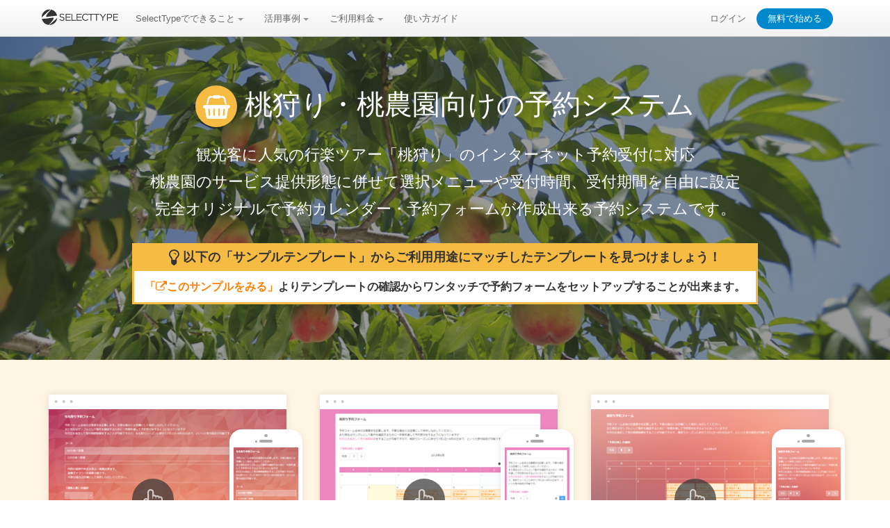

--- FILE ---
content_type: text/html; charset=UTF-8
request_url: https://select-type.com/lp/peachReserveSystem/
body_size: 19898
content:
<!DOCTYPE html>
<html lang="ja">
<head>
<meta charset="utf-8">
<title>桃狩り・桃農園向け予約システム| 無料の予約フォーム付き予約システム「SelectType」</title>
<meta name="viewport" content="width=device-width, initial-scale=1.0, user-scalable=no">
<meta name="description" content="行楽ツアーとして人気の桃狩りをインターネット予約受付するためのテンプレートを備えたSelectTypeの予約システムです。SelectTypeの予約システムなら貴桃農園の営業形態に併せてカスタマイズした完全オリジナルの予約フォームがセットアップ可能です！無料でお試しいただけますのでぜひご体験ください！">
<meta name="keywords" content="予約フォーム,予約システム,イベント管理システム,セミナー管理システム,メールフォーム,問合せフォーム,アンケート,診断テスト,心理テスト作成">
<meta name="Author" content="SelectType">
<meta name="Copyright" content="©SelectType">
<meta property="og:title" content="桃狩り・桃農園向け予約システム| 無料の予約フォーム付き予約システム「SelectType」">
<meta property="og:type" content="website">
<meta property="og:description" content="行楽ツアーとして人気の桃狩りをインターネット予約受付するためのテンプレートを備えたSelectTypeの予約システムです。SelectTypeの予約システムなら貴桃農園の営業形態に併せてカスタマイズした完全オリジナルの予約フォームがセットアップ可能です！無料でお試しいただけますのでぜひご体験ください！">
<meta property="og:url" content="https://select-type.com/lp/peachReserveSystem/" />
<meta property="og:locale" content="ja_JP" />
<meta property="og:image" content="https://select-type.com/img/icon_sns.png">
<meta property="og:site_name" content="SelectType(セレクトタイプ)">
<meta http-equiv="Content-Type" content="text/html; charset=utf-8" />
<meta http-equiv="X-UA-Compatible" content="IE=edge">
<meta http-equiv="Content-Script-Type" content="text/javascript">
<meta http-equiv="Content-Style-Type" content="text/css">
<meta property="fb:app_id" content="1415871678635683" />
<meta name="format-detection" content="telephone=no">
<link rel="stylesheet" href="/css/bootstrap.css?1769049854" />
<link rel="stylesheet" href="/css/style.css?1769049862" />
<link rel="stylesheet" href="/css/bootstrap-responsive.css?1769049854">
<link rel="stylesheet" href="/css/style-responsive.css?1769049861">
<link rel="stylesheet" href="/css/doc.css?1769049857" />
<link rel="stylesheet" href="https://maxcdn.bootstrapcdn.com/font-awesome/4.7.0/css/font-awesome.min.css"><!--<link rel="stylesheet" href="/css/font-awesome.min.css">--><link rel="shortcut icon" href="/img/favicon.ico">
<link rel="apple-touch-icon" href="/img/icon_sp.png">
<script type="text/javascript" src="/js/jquery.js?1769049805"></script>
<script type="text/javascript" src="/js/bootstrap.min.js?1769049786"></script>
<script type="text/javascript" src="/js/org_bootstrap.js?1769049812"></script>
</head>
<body class="lp school">
<div class="navbar navbar-white navbar-fixed-top bgimage" id="top-navbar">
  <div class="navbar-inner">
    <div class="container">
      <a class="btn btn-navbar" onclick="$('#header_collapsearea_id').slideToggle();">
        <span class="icon-bar"></span>
        <span class="icon-bar"></span>
        <span class="icon-bar"></span>
      </a>
      <a class="brand pull-left" href="/"><img src="/img/logo_bk.png"></a>
      <div class="st-nav-collapse" id="header_collapsearea_id">
        <ul class="nav pull-left">
          <li class="">
            <a href="javascript:;" class="dropdowtoggle_cls">SelectTypeでできること <b class="caret"></b></a>
            <ul class="mega-dropdown-half-menu st-dropdown-menu dropdownmenu_cls" style="display:none;">
              <li class="col-sm-6">
                <ul class="menu">
                  <li><a href="/about.php">SelectTypeについて</a></li>
                  <li><a href="/hp.php">ホームページ作成</a></li>
                  <li><a href="/reserve.php">予約システム</a></li>
                  <li class="form-indent"><a href="/reserve3.php"><i class="fa fa-arrow-circle-o-right" aria-hidden="true"></i> 多言語設定機能</a></li>
                  <li class="form-indent"><a href="/lp/wordpressRsvForm/"><i class="fa fa-arrow-circle-o-right" aria-hidden="true"></i> Wordpressに埋め込む</a></li>
                  <li class="form-indent"><a href="/reserve2.php"><i class="fa fa-arrow-circle-o-right" aria-hidden="true"></i> 予約管理カレンダー</a></li>
                  <li class="form-indent"><a href="/lp/memberReservationForm/"><i class="fa fa-arrow-circle-o-right" aria-hidden="true"></i> 会員限定予約システム</a></li>
                  <li class="form-indent"><a href="/lp/stafftypeRserveSystem/"><i class="fa fa-arrow-circle-o-right" aria-hidden="true"></i> スタッフ指名予約</a></li>
                  <li class="form-indent"><a href="/lp/rsvstat/"><i class="fa fa-arrow-circle-o-right" aria-hidden="true"></i> 予約統計</a></li>
                  <li><a href="/event.php">イベント管理・セミナー管理システム</a></li>
                  <li class="form-indent"><a href="/lp/eventStat/"><i class="fa fa-arrow-circle-o-right" aria-hidden="true"></i> イベント参加申込統計</a></li>
                  <li class="form-indent"><a href="/lp/evtimeline/"><i class="fa fa-arrow-circle-o-right" aria-hidden="true"></i> イベントタイムライン</a></li>
                  <li><a href="/mform.php">メールフォーム</a></li>
                  <li class="form-indent"><a href="/lp/mailformInqAdmin/"><i class="fa fa-arrow-circle-o-right" aria-hidden="true"></i> メール共有・お問合せ管理</a></li>
                  <li class="form-indent"><a href="/lp/mailformMember/"><i class="fa fa-arrow-circle-o-right" aria-hidden="true"></i> 会員限定メールフォーム</a></li>
                  <li class="form-indent"><a href="/lp/mailformStat/"><i class="fa fa-arrow-circle-o-right" aria-hidden="true"></i> メールフォーム統計</a></li>
                  <li class="form-indent"><a href="/lp/mailformOrder/"><i class="fa fa-arrow-circle-o-right" aria-hidden="true"></i> WEB決済付き注文フォーム</a></li>
                </ul>
              </li>
              <li class="col-sm-6">
                <ul class="menu">
                  <li><a href="/enq.php">アンケート調査</a></li>
                  <li class="form-indent"><a href="/lp/enqMember/"><i class="fa fa-arrow-circle-o-right" aria-hidden="true"></i> 会員限定アンケート</a></li>
                  <li><a href="/test.php">診断テスト</a></li>
                  <li><a href="/lp/?do_member">顧客管理&amp;会員システム</a></li>
                  <li class="form-indent"><a href="/lp/memberStat/"><i class="fa fa-arrow-circle-o-right" aria-hidden="true"></i> 顧客解析</a></li>
                  <li class="form-indent"><a href="/lp/memberSubs/"><i class="fa fa-arrow-circle-o-right" aria-hidden="true"></i> 月謝・月会費の自動徴収</a></li>
                  <li><a href="/lp/selecttypePayment/">WEB決済</a></li>
                  <li class="form-indent"><a href="/lp/paymentSystem/"><i class="fa fa-arrow-circle-o-right" aria-hidden="true"></i> 単発決済</a></li>
                  <li class="form-indent"><a href="/lp/memberSubs/"><i class="fa fa-arrow-circle-o-right" aria-hidden="true"></i> 継続課金</a></li>
                  <li class="form-indent"><a href="/lp/bookticket/"><i class="fa fa-arrow-circle-o-right" aria-hidden="true"></i> 回数券・チケット</a></li>
                  <li class="form-indent"><a href="/lp/coupon/"><i class="fa fa-arrow-circle-o-right" aria-hidden="true"></i> クーポン</a></li>
                  <li><a href="/lp/rsvCaseStudy/">ケーススタディ</a></li>
                  <li><a href="/lp/line/">LINE連携</a></li>
                  <li><a href="/lp/googledrive/">Googleドライブ連携</a></li>
                </ul>
              </li>
            </ul>
          </li>
          <li class="mega-dropdown">
            <a href="javascript:;" class="dropdowtoggle_cls">活用事例 <b class="caret"></b></a>
            <ul class="mega-dropdown-menu st-dropdown-menu dropdownmenu_cls clearfix" style="display:none;">
              <li class="col-sm-6">
                <h4 class="menu-title">予約システム</h4>
                <div class="row-fluid column-half">
                  <div class="col-sm-6">
                    <ul class="menu">
                      <li><a href="/lp/publicfacilityReserveSystem/">公共施設</a></li>
                      <li><a href="/lp/rentalSpaceReserveSystem/">貸会議室・レンタルスペース</a></li>
                      <li><a href="/lp/coworkingSpaceReserveSystem/">コワーキングスペース</a></li>
                      <li><a href="/lp/photostudioReserveSystem/">フォトスタジオ・写真館</a></li>
                      <li><a href="/lp/musicstudioReserveSystem/">音楽スタジオ・レンタルスタジオ</a></li>
                      <li><a href="/lp/jewelryShopReserveSystem/">宝石店・ジュエリーショップ</a></li>
                      <li><a href="/lp/weddingReserveSystem/">ブライダルサロン・結婚式相談</a></li>
                      <li><a href="/lp/fishingReserveSystem/">釣り船</a></li>
                      <li><a href="/lp/futsalReserveSystem/">フットサルコート</a></li>
                      <li><a href="/lp/animalhospitalReserveSystem/">動物病院・ペットクリニック</a></li>
                      <li><a href="/lp/petsalonReserveSystem/">トリミング・ペットサロン</a></li>
                      <li><a href="/lp/lawyerReserveSystem/">法律事務所・士業</a></li>
                      <li><a href="/lp/counselingReserveSystem/">カウンセリング・面談日程調整</a></li>
                      <li><a href="/lp/insuranceReserveSystem/">保険の相談・窓口業務</a></li>
                      <li><a href="/lp/smpReserveSystem/">iPhone,スマホ修理ショップ</a></li>
                      <li><a href="/lp/nurserySchoolReserveSystem/">預かり保育・託児所</a></li>
                      <li><a href="/lp/modelhouseReserveSystem/">モデルハウス・住宅展示場見学</a></li>
                      <li><a href="/lp/showroomReserveSystem/">来店・ショールーム</a></li>
                    </ul>
                    <h5 class="menu-subtitle"><a href="javascript:;" onclick="javascript:$('#hrsvcasestudyarea_id9').toggle();">車/自動車系予約システム <span class="caret"></span></a></h5>
                    <ul class="menu menu-indent" id="hrsvcasestudyarea_id9" style="display: none;">
                      <li><a href="/lp/parkingLotReserveSystem/">駐車場</a></li>
                      <li><a href="/lp/carserviceReserveSystem/">カーメンテナンス・車関連</a></li>
                      <li><a href="/lp/carwashReserveSystem/">洗車サービス</a></li>
                      <li><a href="/lp/tireReserveSystem/">オイル交換・タイヤ交換</a></li>
                      <li><a href="/lp/vehicleinspectionReserveSystem/">車検受付</a></li>
                    </ul>
                    <h5 class="menu-subtitle"><a href="javascript:;" onclick="javascript:$('#hrsvcasestudyarea_id1').toggle();">訪問サービス系予約システム <span class="caret"></span></a></h5>
                    <ul class="menu menu-indent" id="hrsvcasestudyarea_id1" style="display: none;">
                      <li><a href="/lp/visitReserveSystem/">出張・訪問サービス</a></li>
                      <li><a href="/lp/airconditionerReserveSystem/">エアコンクリーニング(掃除)・修理</a></li>
                      <li><a href="/lp/housekeepingReserveSystem/">家事代行サービス</a></li>
                      <li><a href="/lp/gasReserveSystem/">ガス点検</a></li>
                      <li><a href="/lp/waterReserveSystem/">水道修理・水回り修理</a></li>
                      <li><a href="/lp/babysitterReserveSystem/">ベビーシッター</a></li>
                      <li><a href="/lp/housecleaningReserveSystem/">ハウスクリーニング</a></li>
                    </ul>
                    <h5 class="menu-subtitle"><a href="javascript:;" onclick="javascript:$('#hrsvcasestudyarea_id2').toggle();">美容系予約システム <span class="caret"></span></a></h5>
                    <ul class="menu menu-indent" id="hrsvcasestudyarea_id2" style="display: none;">
                      <li><a href="/lp/estheticReserveSystem/">エステサロン</a></li>
                      <li><a href="/lp/nailsalonReserveSystem/">ネイルサロン</a></li>
                      <li><a href="/lp/beautySalonReserveSystem/">美容院・理容室・ヘアサロン</a></li>
                      <li><a href="/lp/rentalclothesReserveSystem/">レンタル着物・貸衣裳</a></li>
                    </ul>
                    <h5 class="menu-subtitle"><a href="javascript:;" onclick="javascript:$('#hrsvcasestudyarea_id3').toggle();">飲食・レジャー系予約システム <span class="caret"></span></a></h5>
                    <ul class="menu menu-indent" id="hrsvcasestudyarea_id3" style="display: none;">
                      <li><a href="/lp/restaurantReserveSystem/">レストラン・飲食店</a></li>
                      <li><a href="/lp/takeoutRserveSystem/">テイクアウト（お持ち帰り）</a></li>
                      <li><a href="/lp/deliveryfoodReserveSystem/">デリバリーフード・宅配食</a></li>
                      <li><a href="/lp/cakeReserveSystem/">クリスマスケーキ・バースデーケーキ</a></li>
                      <li><a href="/lp/bbqReserveSystem/">バーベキュー(BBQ)</a></li>
                      <li><a href="/lp/karaokeReserveSystem/">カラオケルーム・カラオケボックス</a></li>
                      <li><a href="/lp/travelguideReserveSystem/">旅行・ガイド・ツアー</a></li>
                      <li><a href="/lp/saunaReserveSystem/">サウナ施設</a></li>
                    </ul>
                    <h5 class="menu-subtitle"><a href="javascript:;" onclick="javascript:$('#hrsvcasestudyarea_id4').toggle();">イベント系予約システム <span class="caret"></span></a></h5>
                    <ul class="menu menu-indent" id="hrsvcasestudyarea_id4" style="display: none;">
                      <li><a href="/lp/seminarReserveSystem/">イベント・セミナー</a></li>
                      <li><a href="/lp/companyReserveSystem/">会社説明会・採用説明会</a></li>
                      <li><a href="/lp/recruitmentReserveSystem/">採用面接・スタッフ登録説明会</a></li>
                    </ul>
                  </div>
                  <div class="col-sm-6">
                    <h5 class="menu-subtitle"><a href="javascript:;" onclick="javascript:$('#hrsvcasestudyarea_id5').toggle();">医療系予約システム <span class="caret"></span></a></h5>
                    <ul class="menu menu-indent" id="hrsvcasestudyarea_id5" style="display: none;">
                      <li><a href="/lp/hospitalReserveSystem/">病院</a></li>
                      <li><a href="/lp/hospitalVisitationReserveSystem/">病院面会・老人ホーム面会</a></li>
                      <li><a href="/lp/dentistReserveSystem/">歯医者・歯科</a></li>
                      <li><a href="/lp/vaccinationReserveSystem/">ワクチン・予防接種</a></li>
                      <li><a href="/lp/medicalcheckupReserveSystem/">健診・人間ドック</a></li>
                      <li><a href="/lp/bodyworkReserveSystem/">整体院・マッサージ</a></li>
                    </ul>
                    <h5 class="menu-subtitle"><a href="javascript:;" onclick="javascript:$('#hrsvcasestudyarea_id6').toggle();">スクール・教室系予約システム <span class="caret"></span></a></h5>
                    <ul class="menu menu-indent" id="hrsvcasestudyarea_id6" style="display: none;">
                      <li><a href="/lp/schoolReserveSystem/">スクール・教室</a></li>
                      <li><a href="/lp/yogaReserveSystem/">ヨガ・ピラティス教室</a></li>
                      <li><a href="/lp/fitnessReserveSystem/">フィットネス・スポーツクラブ</a></li>
                      <li><a href="/lp/golfSchoolReserveSystem/">ゴルフ教室・ゴルフスクール</a></li>
                      <li><a href="/lp/tennisSchoolReserveSystem/">テニススクール・テニス教室</a></li>
                      <li><a href="/lp/cookingSchoolReserveSystem/">料理教室・クッキングスクール</a></li>
                      <li><a href="/lp/pcSchoolReserveSystem/">パソコン教室・スマホ教室</a></li>
                      <li><a href="/lp/englishSchoolReserveSystem/">英会話・英語教室</a></li>
                      <li><a href="/lp/musicSchoolReserveSystem/">音楽教室・ピアノ教室</a></li>
                    </ul>
                    <h5 class="menu-subtitle"><a href="javascript:;" onclick="javascript:$('#hrsvcasestudyarea_id7').toggle();">宿泊施設 <span class="caret"></span></a></h5>
                    <ul class="menu menu-indent" id="hrsvcasestudyarea_id7" style="display: none;">
                      <li><a href="/lp/buishotelReserveSystem/">ビジネスホテル</a></li>
                      <li><a href="/lp/rehotelSystem/">民宿・ペンション</a></li>
                    </ul>
                    <h5 class="menu-subtitle"><a href="javascript:;" onclick="javascript:$('#hrsvcasestudyarea_id8').toggle();">フルーツ・味覚狩り系予約システム <span class="caret"></span></a></h5>
                    <ul class="menu menu-indent" id="hrsvcasestudyarea_id8" style="display: none;">
                      <li><a href="/lp/grapeReserveSystem/">ぶどう狩り・ぶどう農園</a></li>
                      <li><a href="/lp/appleReserveSystem/">りんご狩り・りんご農園</a></li>
                      <li><a href="/lp/blueberryReserveSystem/">ブルーベリー狩り・ブルーベリー農園</a></li>
                      <li><a href="/lp/cherryReserveSystem/">さくらんぼ狩り・さくらんぼ農園</a></li>
                      <li><a href="/lp/strawberryReserveSystem/">いちご狩り・いちご園</a></li>
                      <li><a href="/lp/peachReserveSystem/">桃狩り・桃農園</a></li>
                      <li><a href="/lp/peerReserveSystem/">梨狩り・梨園</a></li>
                    </ul>
                  </div>
                </div>
              </li>
              <li class="col-sm-3">
                <h4 class="menu-title">メールフォーム</h4>
                <ul class="menu">
                  <li><a href="/lp/mailformEstimate/">お見積り受付フォーム</a></li>
                  <li><a href="/lp/mailformDocumentRequest/">資料請求受付フォーム</a></li>
                  <li><a href="/lp/mailformEntryForm/">求人募集フォーム</a></li>
                  <li><a href="/lp/mailformReservation/">仮予約受付フォーム</a></li>
                  <li><a href="/lp/mailformOrder/">注文フォーム・販売フォーム</a></li>
                </ul>
              </li>
              <li class="col-sm-3">
                <h4 class="menu-title">イベント管理・セミナー管理システム</h4>
                <ul class="menu">
                  <li><a href="/lp/seminarReserveSystem/">イベント・セミナー</a></li>
                  <li><a href="/lp/eventCoupling/">婚活パーティー・街コン</a></li>
                  <li><a href="/lp/eventRecital/">商品発表会/展示会</a></li>
                  <li><a href="/lp/eventDrama/">舞台公演/コンサート/ライブ</a></li>
                  <li><a href="/lp/eventStudy/">勉強会・ハッカソン</a></li>
                </ul>
              </li>
            </ul>
          </li>
          <li class="">
            <a href="javascript:;" class="dropdowtoggle_cls">ご利用料金 <b class="caret"></b></a>
            <ul class="st-dropdown-menu dropdownmenu_cls" style="display:none;">
              <li><a href="/price.php">個別プラン</a></li>
              <li><a href="/price.php?do_price2">パッケージプラン</a></li>
            </ul>
          </li>
          <li><a href="/startguide/" target="_blank">使い方ガイド</a></li>          
        </ul>
        <ul class="nav pull-right">
                    <li><a href="/login/">ログイン</a></li>
          <li><a href="/reg/" class="btn-pill">無料で始める</a></li>
                  </ul>
      </div>
    </div>
  </div>
</div>
<script type="text/javascript" src="/js/rsvad.js?1769049816"></script>
<script type="text/javascript" src="/js/formlist.js?1769049797"></script>
<div class="main-section peach">
  <div class="background"></div>
  <div class="container">
    <div class="section-text">
      <h1><span class="circle"><i class="fa fa-shopping-basket"></i></span> 桃狩り・桃農園向けの予約システム</h1>
      <p class="subhead">観光客に人気の行楽ツアー「桃狩り」のインターネット予約受付に対応<br>
桃農園のサービス提供形態に併せて選択メニューや受付時間、受付期間を自由に設定<br>
完全オリジナルで予約カレンダー・予約フォームが作成出来る予約システムです。</p>
      <div class="tmp-intro-area">
        <div class="inner">
          <div class="tmp-intro-head"><i class="fa fa-lightbulb-o"></i> 以下の「サンプルテンプレート」からご利用用途にマッチしたテンプレートを見つけましょう！</div>
          <div class="tmp-intro-body"><span class="link-color">「<i class="fa fa-external-link" aria-hidden="true"></i>このサンプルをみる」</span>よりテンプレートの確認からワンタッチで予約フォームをセットアップすることが出来ます。</div>
        </div>
      </div>
    </div>
  </div>
</div>
<div class="usecase-section">
  <div class="container">
    <div class="row">
      <div class="col-xs-6 col-sm-4">
        <div class="figure">
          <div class="iphone">
            <div class="iphone-camera"></div>
            <div class="iphone-sensor"></div>
            <div class="iphone-earpiece"></div>
            <div class="iphone-content"> <img src="/img/doc/rsv/135_sp.jpg" onClick="javascript:rsvad.tmpModal(135);" style="cursor: pointer"> </div>
            <div class="iphone-home"></div>
          </div>
          <div class="browser">
            <div class="browser-bar">
              <div class="browser-button"></div>
              <div class="browser-button"></div>
              <div class="browser-button"></div>
            </div>
            <div class="browser-content"> <img src="/img/doc/rsv/135.jpg" onClick="javascript:rsvad.tmpModal(135);" style="cursor: pointer"> </div>
          </div>
        </div>
        <div class="text"><strong>桃狩り予約<br>(営業時間タイプ・月カレンダー)</strong><br>
        行楽ツアー「桃狩り」のインターネット予約受付用にセットアップした予約フォームです。予約空き状況スケジュールを月カレンダーで表示しています。週カレンダーとの切替表示ももちろん可能です。質問設定には内訳とオプションのヒアリング用のサンプル質問を登録しています。</div>
        <div class="align-center"><a href="javascript:;" class="btn" onClick="javascript:rsvad.tmpModal(135);"><i class="fa fa-external-link" aria-hidden="true"></i>このサンプルをみる</a></div>
      </div>
      <div class="col-xs-6 col-sm-4">
        <div class="figure">
          <div class="iphone">
            <div class="iphone-camera"></div>
            <div class="iphone-sensor"></div>
            <div class="iphone-earpiece"></div>
            <div class="iphone-content"> <img src="/img/doc/rsv/136_sp.jpg" onClick="javascript:rsvad.tmpModal(136);" style="cursor: pointer"> </div>
            <div class="iphone-home"></div>
          </div>
          <div class="browser">
            <div class="browser-bar">
              <div class="browser-button"></div>
              <div class="browser-button"></div>
              <div class="browser-button"></div>
            </div>
            <div class="browser-content"> <img src="/img/doc/rsv/136.jpg" onClick="javascript:rsvad.tmpModal(136);" style="cursor: pointer"> </div>
          </div>
        </div>
        <div class="text"><strong>桃狩り予約<br>(イベントタイプ・月カレンダー)</strong><br>
          同じく桃狩り行楽ツアーのインターネット予約受付用にセットアップした予約フォームですが、こちらは「イベント受付タイプ」の受付方式で予約カレンダーをセットアップしています。イベント受付タイプでは、あらかじめ受け入れの枠を決まった時間に用意しますのでお客様の循環サイクルをある程度管理者様がコントロールできます。</div>
        <div class="align-center"><a href="javascript:;" class="btn" onClick="javascript:rsvad.tmpModal(136);"><i class="fa fa-external-link" aria-hidden="true"></i>このサンプルをみる</a></div>
      </div>
      <div class="col-xs-6 col-sm-4">
        <div class="figure">
          <div class="iphone">
            <div class="iphone-camera"></div>
            <div class="iphone-sensor"></div>
            <div class="iphone-earpiece"></div>
            <div class="iphone-content"> <img src="/img/doc/rsv/137_sp.jpg" onClick="javascript:rsvad.tmpModal(137);" style="cursor: pointer"> </div>
            <div class="iphone-home"></div>
          </div>
          <div class="browser">
            <div class="browser-bar">
              <div class="browser-button"></div>
              <div class="browser-button"></div>
              <div class="browser-button"></div>
            </div>
            <div class="browser-content"> <img src="/img/doc/rsv/137.jpg" onClick="javascript:rsvad.tmpModal(137);" style="cursor: pointer"> </div>
          </div>
        </div>
        <div class="text"><strong>桃狩り予約<br>(イベントタイプ・月カレンダー2)</strong><br>
        桃狩りツアーのインターネット予約受付用にセットアップした予約フォーム・イベント受付タイプのサンプルです。こちらは全く別のデザインテンプレートを適用しています。SelectTypeには豊富なデザインテンプレートが用意されていますので、テンプレートを変更するだけでまったくデザインテイストの違った予約カレンダー・予約フォームにすることが可能です。</div>
        <div class="align-center"><a href="javascript:;" class="btn" onClick="javascript:rsvad.tmpModal(137);"><i class="fa fa-external-link" aria-hidden="true"></i>このサンプルをみる</a></div>
      </div>
    </div>
  </div>
</div>
<div class="feature-section">
  <div class="container">
    <div class="row">
      <div class="col-md-6">
        <div class="section-text">
          <h2>受付期間を自由に設定・シーズンに合わせた予約受付</h2>
          <p class="subhead left">桃農園の状況は日々変化します。桃の成熟具合によって桃狩りツアーの受入れ数を日々調整する必要があります。<br>
SelectTypeの予約システムでは、日々変化する状況に合わせて予約受付期間や受入数を細かく調整することが可能です。電話で人的に予約受付をするのとそん色なく受入れ管理をすることが可能です。<br>
また予約システムですから計算は人間よりも正確です。ダブルブッキングといったリスクも最大限回避出来ます。</p>
        </div>
      </div>
      <div class="col-md-6 pull-right">
        <div class="browser">
          <div class="browser-bar">
            <div class="browser-button"></div>
            <div class="browser-button"></div>
            <div class="browser-button"></div>
          </div>
          <div class="browser-content"> <img src="/img/doc/res-fe-90.jpg"> </div>
        </div>
      </div>
    </div>
  </div>
</div>
<div class="feature-section">
  <div class="container">
    <div class="row">
      <div class="col-md-6 pull-right">
        <div class="section-text">
          <h2>急な休業・営業にも対応可</h2>
          <p class="subhead left">スタッフの状況などで急遽予約受付を停止したい、あるいは休日の予定だったければ予約を受付けたい。<br>
SelectTypeの予約システムなら通常の予約受付ルールに加えて急遽のスケジュール調整だって容易に対応可能です。<br>
通常の予約受付ルールを設定しておいて、イレギュラーなスケジュール調整は都度管理カレンダーより調整しましょう！</p>
        </div>
      </div>
      <div class="col-md-6 pull-left">
        <div class="browser">
          <div class="browser-bar">
            <div class="browser-button"></div>
            <div class="browser-button"></div>
            <div class="browser-button"></div>
          </div>
          <div class="browser-content"> <img src="/img/doc/res-fe-125.jpg"> </div>
        </div>
      </div>
    </div>
  </div>
</div>
<div class="feature-section">
  <div class="container">
    <div class="row">
      <div class="col-md-6 pull-left">
        <div class="section-text">
          <h2>カスタマイズ可能な質問機能でご予約内容を正確にヒアリング</h2>
          <p class="subhead left">柔軟な質問内容調整に対応した、カスタマイズ可能な質問設定機能もSelectTypeの予約システムの特色です。<br>
桃狩りツアーにお申し込みされたお客様の緊急連絡先となる電話番号やメールアドレスのヒアリングから、大人・お子様の内訳人数、食べ放題ツアー・桃狩りのお時間など細かいオプションの選択、その他各種アンケートまで・・<br>
ご予約受付と同時にヒアリングしておきたい様々な項目を質問設定機能に設定しましょう！</p>
        </div>
      </div>
      <div class="col-md-6 pull-right">
        <div class="browser">
          <div class="browser-bar">
            <div class="browser-button"></div>
            <div class="browser-button"></div>
            <div class="browser-button"></div>
          </div>
          <div class="browser-content"> <img src="/img/doc/res-fe-126.jpg"> </div>
        </div>
      </div>
    </div>
  </div>
</div>
<div class="feature-section">
  <div class="container">
    <div class="row">
      <div class="col-md-6 pull-right">
        <div class="section-text">
          <h2>お客様情報は自動データベース化</h2>
          <p class="subhead left">お客様の情報はSelectType内にお客様情報データベース「顧客リスト」として自動蓄積されます。<br>
後から個別のお客様のご利用履歴を確認したり、ご連絡先を確認したり、あるいは全体を通してのお客様属性による分析統計画面で客観的なご利用傾向をチェックしたり・・<br>
データベース化されたあなたの桃園のお客様情報を活用してサービスの向上を図りましょう！</p>
        </div>
      </div>
      <div class="col-md-6 pull-left">
        <div class="browser">
          <div class="browser-bar">
            <div class="browser-button"></div>
            <div class="browser-button"></div>
            <div class="browser-button"></div>
          </div>
          <div class="browser-content"><img src="/img/doc/member1.jpg"></div>
        </div>
      </div>
    </div>
  </div>
</div>
<div class="feature-section">
  <div class="container">
    <div class="row">
      <div class="col-md-6">
        <div class="section-text">
          <h2>豊富なデザイン設定機能でオリジナル予約カレンダーに</h2>
          <p class="subhead left">予約カレンダー・予約フォームのビジュアルを完全オリジナルにカスタマイズ出来るのもSelectTypeの予約システムの大きな特徴です。<br>
画面パーツを細かく指定してデザインの微調整が出来ますから、他にはない貴園オリジナルの予約フォームが作成出来ます。<br>
画像ギャラリーで楽しい桃狩りツアーの様子をご紹介し、デザインを調整してあたかも貴園のサイトの一部のような予約カレンダーにすることが可能です。</p>
        </div>
      </div>
      <div class="col-md-6 pull-right">
        <div class="browser">
          <div class="browser-bar">
            <div class="browser-button"></div>
            <div class="browser-button"></div>
            <div class="browser-button"></div>
          </div>
          <div class="browser-content"> <img src="/img/doc/res-fe-127.jpg"> </div>
        </div>
      </div>
    </div>
  </div>
</div>
<div class="feature-section">
  <div class="container">
    <div class="row">
      <div class="col-md-6 pull-right">
        <div class="section-text">
          <h2>スマートフォン表示に完全対応</h2>
          <p class="subhead left">昨今、大半のお客様からのアクセスはスマートフォンになります。予約カレンダー・予約フォームのスマートフォン表示対応はもはや必須です。<br>
SelectTypeの予約システムでセットアップした予約カレンダー・予約フォームは特別な設定の必要もなくパソコン・タブレット・スマートフォンに完全対応しています。<br>
スマートフォンに対応しているのはお客様用の予約フォーム画面だけではありません。管理側もスマホに完全対応していますから、予約情報の管理閲覧もお手元のスマートフォンで完結出来ます。</p>
        </div>
      </div>
      <div class="col-md-6 pull-left">
        <img src="/img/doc/res-fe-128.png">
      </div>
    </div>
  </div>
</div>
<div class="feature-section">
  <div class="container">
    <div class="row">
      <div class="col-md-6">
        <div class="section-text">
          <h2>無料でスタートできます</h2>
          <p class="subhead left">無料から使えるフリープラン、有料のベーシックプラン、プロフェッショナルプラン、プレミアムプランと全ての機能が揃ったパッケージプランをご用意しています。<br>システム導入に高額なコストをかける必要はありません。使い方に合わせて無理なくご利用いただけます。</p>
          <p><a href="/price.php" class="btn btn-primary">ご利用料金の詳細</a></p>
        </div>
      </div>
      <div class="col-md-6">
        <table class="table table-bordered table-striped">
          <tr>
            <td>フリープラン</td>
            <td>無料</td>
          </tr>
          <tr>
            <td>ベーシックプラン</td>
            <td>￥1,500/ 月 <span class="tax-inc">(税込￥1,650)</span></td>
          </tr>
          <tr>
            <td>プロフェッショナルプラン</td>
            <td>￥3,000/ 月 <span class="tax-inc">(税込￥3,300)</span></td>
          </tr>
          <tr>
            <td>プレミアムプラン</td>
            <td>￥10,000/ 月 <span class="tax-inc">(税込￥11,000)</span></td>
          </tr>
          <tr>
            <td>ベーシックパッケージ</td>
            <td>￥3,000/ 月 <span class="tax-inc">(税込￥3,300)</span></td>
          </tr>
          <tr>
            <td>プロフェッショナルパッケージ</td>
            <td>￥5,000/ 月 <span class="tax-inc">(税込￥5,500)</span></td>
          </tr>
          <tr>
            <td>プレミアムパッケージ</td>
            <td>￥15,000/ 月 <span class="tax-inc">(税込￥16,500)</span></td>
          </tr>
        </table>
      </div>
    </div>
  </div>
</div><div class="contact-section">
  <div class="background"></div>
  <div class="container">
    <div class="section-text">
      <h2>桃狩りツアーのインターネット予約受付をSelectTypeで始めましょう！</h2>
      <p class="subhead">24時間無休でお客様からのご予約受付をするのは人間だけでは到底不可能です。<br>
しかしお客様が予約したい時間帯というのは、通勤時間やお仕事帰り、夜間練る前などスタッフの皆様が通常お休みされている時間帯です。<br>
<br>
SelectTypeの予約システムは貴園のスタッフのみなさまの代わりに、<br>
営業時間外も24時間お客様からのインターネット予約受付を担当します。<br>
<br>
これまで取りこぼしてきてしまったお客様からのご予約機会を予約システムで拾い上げませんか？<br>
無料でほぼ大半の機能をお試しいただけるのもSelectTypeの予約システムの特徴です。<br>
まずは無料アカウントで「桃狩りツアー」のインターネット予約受付を体験してみましょう！
</p>
      <a class="btn btn-primary btn-lg" href="/my/rsv/i/">いますぐ始める</a> </div>
  </div>
</div>
<a name="case-link" id="case-link" class="anchor"></a>
<div class="section link-section link-minimal industry-section">
  <div class="container">
    <h2 class="section-title">予約システムの機能と業種別活用事例</h2>
	<div class="bnr-list row">
      <div class="col-md-3 col-sm-4 col-xs-6">
        <div class="bnr">
          <a href="/reserve.php">
            <p class="service-name"><strong>予約システム総合</strong></p>
            <p class="service-icon"><span class="circle reserve"><i class="fa fa-calendar"></i></span></p>
            <p class="arrow-icon"><i class="fa fa-chevron-right"></i></p>
          </a>
        </div>
      </div>
      <div class="col-md-3 col-sm-4 col-xs-6">
        <div class="bnr">
          <a href="/reserve2.php">
            <p class="service-name"><strong>予約管理カレンダー</strong></p>
            <p class="service-icon"><span class="circle reserve"><i class="fa fa-calendar"></i></span></p>
            <p class="arrow-icon"><i class="fa fa-chevron-right"></i></p>
          </a>
        </div>
      </div>
      <div class="col-md-3 col-sm-4 col-xs-6">
        <div class="bnr">
          <a href="/lp/rsvstat/">
            <p class="service-name"><strong>予約統計</strong></p>
            <p class="service-icon"><span class="circle reserve"><i class="fa fa-bar-chart"></i></span></p>
            <p class="arrow-icon"><i class="fa fa-chevron-right"></i></p>
          </a>
        </div>
      </div>
      <div class="col-md-3 col-sm-4 col-xs-6">
        <div class="bnr">
          <a href="/lp/memberReservationForm/">
            <p class="service-name"><strong>会員限定予約システム</strong></p>
            <p class="service-icon"><span class="circle reserve"><i class="fa fa-key"></i></span></p>
            <p class="arrow-icon"><i class="fa fa-chevron-right"></i></p>
          </a>
        </div>
      </div>
      <div class="col-md-3 col-sm-4 col-xs-6">
        <div class="bnr">
          <a href="/reserve3.php">
          <p class="service-name"><strong>多言語設定機能</strong></p>
          <p class="service-icon"><span class="circle reserve"><i class="fa fa-language"></i></span></p>
          <p class="arrow-icon"><i class="fa fa-chevron-right"></i></p>
          </a>
        </div>
      </div>
      <div class="col-md-3 col-sm-4 col-xs-6">
        <div class="bnr">
          <a href="/lp/wordpressRsvForm/">
          <p class="service-name"><strong>Wordpressに埋め込む</strong></p>
          <p class="service-icon"><span class="circle reserve"><i class="fa fa-wordpress" aria-hidden="true"></i></span></p>
          <p class="arrow-icon"><i class="fa fa-chevron-right"></i></p>
          </a>
        </div>
      </div>
      <div class="col-md-3 col-sm-4 col-xs-6">
        <div class="bnr">
          <a href="/lp/bodyworkReserveSystem/">
            <p class="service-name"><strong>整体院・マッサージ</strong></p>
            <p class="service-icon"><span class="circle reserve"><i class="fa fa-bed"></i></span></p>
            <p class="arrow-icon"><i class="fa fa-chevron-right"></i></p>
          </a>
        </div>
      </div>
      <div class="col-md-3 col-sm-4 col-xs-6">
        <div class="bnr">
          <a href="/lp/jewelryShopReserveSystem/">
            <p class="service-name"><strong>宝石・ジュエリーショップ</strong></p>
            <p class="service-icon"><span class="circle reserve"><i class="fa fa-diamond"></i></span></p>
            <p class="arrow-icon"><i class="fa fa-chevron-right"></i></p>
          </a>
        </div>
      </div>
      <div class="col-md-3 col-sm-4 col-xs-6">
        <div class="bnr">
          <a href="/lp/weddingReserveSystem/">
            <p class="service-name"><strong>ブライダルサロン・結婚式相談</strong></p>
            <p class="service-icon"><span class="circle reserve"><i class="fa fa-diamond"></i></span></p>
            <p class="arrow-icon"><i class="fa fa-chevron-right"></i></p>
          </a>
        </div>
      </div>
      <div class="col-md-3 col-sm-4 col-xs-6">
        <div class="bnr">
          <a href="/lp/estheticReserveSystem/">
            <p class="service-name"><strong>エステサロン</strong></p>
            <p class="service-icon"><span class="circle reserve"><i class="fa fa-leaf"></i></span></p>
            <p class="arrow-icon"><i class="fa fa-chevron-right"></i></p>
          </a>
        </div>
      </div>
      <div class="col-md-3 col-sm-4 col-xs-6">
        <div class="bnr">
          <a href="/lp/nailsalonReserveSystem/">
            <p class="service-name"><strong>ネイルサロン</strong></p>
            <p class="service-icon"><span class="circle reserve"><i class="fa fa-hand-paper-o"></i></span></p>
            <p class="arrow-icon"><i class="fa fa-chevron-right"></i></p>
          </a>
        </div>
      </div>
      <div class="col-md-3 col-sm-4 col-xs-6">
        <div class="bnr">
          <a href="/lp/beautySalonReserveSystem/">
            <p class="service-name"><strong>美容院・理容室・ヘアサロン</strong></p>
            <p class="service-icon"><span class="circle reserve"><i class="fa fa-scissors"></i></span></p>
            <p class="arrow-icon"><i class="fa fa-chevron-right"></i></p>
          </a>
        </div>
      </div>
      <div class="col-md-3 col-sm-4 col-xs-6">
        <div class="bnr">
          <a href="/lp/rentalclothesReserveSystem/">
            <p class="service-name"><strong>レンタル着物</strong></p>
            <p class="service-icon"><span class="circle reserve"><i class="fa fa-female"></i></span></p>
            <p class="arrow-icon"><i class="fa fa-chevron-right"></i></p>
          </a>
        </div>
      </div>
      <div class="col-md-3 col-sm-4 col-xs-6">
        <div class="bnr">
          <a href="/lp/restaurantReserveSystem/">
            <p class="service-name"><strong>レストラン・飲食店</strong></p>
            <p class="service-icon"><span class="circle reserve"><i class="fa fa-cutlery"></i></span></p>
            <p class="arrow-icon"><i class="fa fa-chevron-right"></i></p>
          </a>
        </div>
      </div>
      <div class="col-md-3 col-sm-4 col-xs-6">
        <div class="bnr">
          <a href="/lp/takeoutRserveSystem/">
            <p class="service-name"><strong>テイクアウト（お持ち帰り）</strong></p>
            <p class="service-icon"><span class="circle reserve"><i class="fa fa-shopping-bag"></i></span></p>
            <p class="arrow-icon"><i class="fa fa-chevron-right"></i></p>
          </a>
        </div>
      </div>
      <div class="col-md-3 col-sm-4 col-xs-6">
        <div class="bnr">
          <a href="/lp/deliveryfoodReserveSystem/">
            <p class="service-name"><strong>デリバリーフード・宅配食</strong></p>
            <p class="service-icon"><span class="circle reserve"><i class="fa fa-cutlery"></i></span></p>
            <p class="arrow-icon"><i class="fa fa-chevron-right"></i></p>
          </a>
        </div>
      </div>
      <div class="col-md-3 col-sm-4 col-xs-6">
        <div class="bnr">
          <a href="/lp/cakeReserveSystem/">
            <p class="service-name"><strong>クリスマスケーキ・バースデーケーキ</strong></p>
            <p class="service-icon"><span class="circle reserve"><i class="fa fa-birthday-cake"></i></span></p>
            <p class="arrow-icon"><i class="fa fa-chevron-right"></i></p>
          </a>
        </div>
      </div>
      <div class="col-md-3 col-sm-4 col-xs-6">
        <div class="bnr">
          <a href="/lp/bbqReserveSystem/">
          <p class="service-name"><strong>バーベキュー</strong></p>
          <p class="service-icon"><span class="circle reserve"><i class="fa fa-fire"></i></span></p>
          <p class="arrow-icon"><i class="fa fa-chevron-right"></i></p>
          </a>
        </div>
      </div>
      <div class="col-md-3 col-sm-4 col-xs-6">
        <div class="bnr">
          <a href="/lp/karaokeReserveSystem/">
          <p class="service-name"><strong>カラオケルーム・カラオケボックス</strong></p>
          <p class="service-icon"><span class="circle reserve"><i class="fa fa-music"></i></span></p>
          <p class="arrow-icon"><i class="fa fa-chevron-right"></i></p>
          </a>
        </div>
      </div>
      <div class="col-md-3 col-sm-4 col-xs-6">
        <div class="bnr">
          <a href="/lp/fishingReserveSystem/">
          <p class="service-name"><strong>釣り船</strong></p>
          <p class="service-icon"><span class="circle reserve"><i class="fa fa-ship"></i></span></p>
          <p class="arrow-icon"><i class="fa fa-chevron-right"></i></p>
          </a>
        </div>
      </div>
      <div class="col-md-3 col-sm-4 col-xs-6">
        <div class="bnr">
          <a href="/lp/saunaReserveSystem/">
          <p class="service-name"><strong>サウナ施設</strong></p>
          <p class="service-icon"><span class="circle reserve"><i class="fa fa-thermometer-three-quarters"></i></span></p>
          <p class="arrow-icon"><i class="fa fa-chevron-right"></i></p>
          </a>
        </div>
      </div>
      <div class="col-md-3 col-sm-4 col-xs-6">
        <div class="bnr">
          <a href="/lp/futsalReserveSystem/">
          <p class="service-name"><strong>フットサルコート</strong></p>
          <p class="service-icon"><span class="circle reserve"><i class="fa fa-futbol-o"></i></span></p>
          <p class="arrow-icon"><i class="fa fa-chevron-right"></i></p>
          </a>
        </div>
      </div>
      <div class="col-md-3 col-sm-4 col-xs-6">
        <div class="bnr">
          <a href="/lp/dentistReserveSystem/">
            <p class="service-name"><strong>歯医者・歯科向け</strong></p>
            <p class="service-icon"><span class="circle reserve"><i class="fa fa-user-md"></i></span></p>
            <p class="arrow-icon"><i class="fa fa-chevron-right"></i></p>
          </a>
        </div>
      </div>
      <div class="col-md-3 col-sm-4 col-xs-6">
        <div class="bnr">
          <a href="/lp/hospitalReserveSystem/">
            <p class="service-name"><strong>病院</strong></p>
            <p class="service-icon"><span class="circle reserve"><i class="fa fa-medkit"></i></span></p>
            <p class="arrow-icon"><i class="fa fa-chevron-right"></i></p>
          </a>
        </div>
      </div>
      <div class="col-md-3 col-sm-4 col-xs-6">
        <div class="bnr">
          <a href="/lp/vaccinationReserveSystem/">
            <p class="service-name"><strong>ワクチン・予防接種</strong></p>
            <p class="service-icon"><span class="circle reserve"><i class="fa fa-user-md"></i></span></p>
            <p class="arrow-icon"><i class="fa fa-chevron-right"></i></p>
          </a>
        </div>
      </div>
      <div class="col-md-3 col-sm-4 col-xs-6">
        <div class="bnr">
          <a href="/lp/medicalcheckupReserveSystem/">
            <p class="service-name"><strong>健診・人間ドック</strong></p>
            <p class="service-icon"><span class="circle reserve"><i class="fa fa-hospital-o"></i></span></p>
            <p class="arrow-icon"><i class="fa fa-chevron-right"></i></p>
          </a>
        </div>
      </div>
      <div class="col-md-3 col-sm-4 col-xs-6">
        <div class="bnr"> <a href="/lp/hospitalVisitationReserveSystem/">
          <p class="service-name"><strong>面会予約</strong></p>
          <p class="service-icon"><span class="circle reserve"><i class="fa fa-medkit"></i></span></p>
          <p class="arrow-icon"><i class="fa fa-chevron-right"></i></p>
          </a> </div>
      </div>      
      <div class="col-md-3 col-sm-4 col-xs-6">
        <div class="bnr">
          <a href="/lp/animalhospitalReserveSystem/">
            <p class="service-name"><strong>動物病院・ペットクリニック</strong></p>
            <p class="service-icon"><span class="circle reserve"><i class="fa fa-stethoscope"></i></span></p>
            <p class="arrow-icon"><i class="fa fa-chevron-right"></i></p>
          </a>
        </div>
      </div>
      <div class="col-md-3 col-sm-4 col-xs-6">
        <div class="bnr">
          <a href="/lp/petsalonReserveSystem/">
            <p class="service-name"><strong>トリミング・ペットサロン</strong></p>
            <p class="service-icon"><span class="circle reserve"><i class="fa fa-paw"></i></span></p>
            <p class="arrow-icon"><i class="fa fa-chevron-right"></i></p>
          </a>
        </div>
      </div>
      <div class="col-md-3 col-sm-4 col-xs-6">
        <div class="bnr">
          <a href="/lp/publicfacilityReserveSystem/">
            <p class="service-name"><strong>公共施設</strong></p>
            <p class="service-icon"><span class="circle reserve"><i class="fa fa-building"></i></span></p>
            <p class="arrow-icon"><i class="fa fa-chevron-right"></i></p>
          </a>
        </div>
      </div>
      <div class="col-md-3 col-sm-4 col-xs-6">
        <div class="bnr">
          <a href="/lp/rentalSpaceReserveSystem/">
            <p class="service-name"><strong>貸会議室・レンタルスペース</strong></p>
            <p class="service-icon"><span class="circle reserve"><i class="fa fa-building"></i></span></p>
            <p class="arrow-icon"><i class="fa fa-chevron-right"></i></p>
          </a>
        </div>
      </div>
      <div class="col-md-3 col-sm-4 col-xs-6">
        <div class="bnr">
          <a href="/lp/coworkingSpaceReserveSystem">
            <p class="service-name"><strong>コワーキングスペース</strong></p>
            <p class="service-icon"><span class="circle reserve"><i class="fa fa-share-alt-square"></i></span></p>
            <p class="arrow-icon"><i class="fa fa-chevron-right"></i></p>
          </a>
        </div>
      </div>
      <div class="col-md-3 col-sm-4 col-xs-6">
        <div class="bnr">
          <a href="/lp/parkingLotReserveSystem/">
            <p class="service-name"><strong>駐車場</strong></p>
            <p class="service-icon"><span class="circle reserve"><i class="fa fa-car"></i></span></p>
            <p class="arrow-icon"><i class="fa fa-chevron-right"></i></p>
          </a>
        </div>
      </div>
      <div class="col-md-3 col-sm-4 col-xs-6">
        <div class="bnr">
          <a href="/lp/carserviceReserveSystem/">
            <p class="service-name"><strong>カーメンテナンス・車関連</strong></p>
            <p class="service-icon"><span class="circle reserve"><i class="fa fa-car"></i></span></p>
            <p class="arrow-icon"><i class="fa fa-chevron-right"></i></p>
          </a>
        </div>
      </div>
      <div class="col-md-3 col-sm-4 col-xs-6">
        <div class="bnr">
          <a href="/lp/carwashReserveSystem/">
            <p class="service-name"><strong>洗車サービス</strong></p>
            <p class="service-icon"><span class="circle reserve"><i class="fa fa-car"></i></span></p>
            <p class="arrow-icon"><i class="fa fa-chevron-right"></i></p>
          </a>
        </div>
      </div>
      <div class="col-md-3 col-sm-4 col-xs-6">
        <div class="bnr">
          <a href="/lp/tireReserveSystem/">
            <p class="service-name"><strong>オイル交換・タイヤ交換</strong></p>
            <p class="service-icon"><span class="circle reserve"><i class="fa fa-car"></i></span></p>
            <p class="arrow-icon"><i class="fa fa-chevron-right"></i></p>
          </a>
        </div>
      </div>
      <div class="col-md-3 col-sm-4 col-xs-6">
        <div class="bnr">
          <a href="/lp/vehicleinspectionReserveSystem/">
            <p class="service-name"><strong>車検受付</strong></p>
            <p class="service-icon"><span class="circle reserve"><i class="fa fa-car"></i></span></p>
            <p class="arrow-icon"><i class="fa fa-chevron-right"></i></p>
          </a>
        </div>
      </div>
      <div class="col-md-3 col-sm-4 col-xs-6">
        <div class="bnr">
          <a href="/lp/photostudioReserveSystem/">
            <p class="service-name"><strong>フォトスタジオ</strong></p>
            <p class="service-icon"><span class="circle reserve"><i class="fa fa-camera"></i></span></p>
            <p class="arrow-icon"><i class="fa fa-chevron-right"></i></p>
          </a>
        </div>
      </div>
      <div class="col-md-3 col-sm-4 col-xs-6">
        <div class="bnr">
          <a href="/lp/musicstudioReserveSystem/">
            <p class="service-name"><strong>音楽スタジオ・レンタルスタジオ</strong></p>
            <p class="service-icon"><span class="circle reserve"><i class="fa fa-music"></i></span></p>
            <p class="arrow-icon"><i class="fa fa-chevron-right"></i></p>
          </a>
        </div>
      </div>
      <div class="col-md-3 col-sm-4 col-xs-6">
        <div class="bnr">
          <a href="/lp/lawyerReserveSystem/">
            <p class="service-name"><strong>法律事務所・士業</strong></p>
            <p class="service-icon"><span class="circle reserve"><i class="fa fa-balance-scale"></i></span></p>
            <p class="arrow-icon"><i class="fa fa-chevron-right"></i></p>
          </a>
        </div>
      </div>
      <div class="col-md-3 col-sm-4 col-xs-6">
        <div class="bnr">
          <a href="/lp/counselingReserveSystem/">
            <p class="service-name"><strong>カウンセリング・面談日程調整</strong></p>
            <p class="service-icon"><span class="circle reserve"><i class="fa fa-user"></i></span></p>
            <p class="arrow-icon"><i class="fa fa-chevron-right"></i></p>
          </a>
        </div>
      </div>
      <div class="col-md-3 col-sm-4 col-xs-6">
        <div class="bnr">
          <a href="/lp/insuranceReserveSystem/">
            <p class="service-name"><strong>保険の相談・窓口業務</strong></p>
            <p class="service-icon"><span class="circle reserve"><i class="fa fa-heart"></i></span></p>
            <p class="arrow-icon"><i class="fa fa-chevron-right"></i></p>
          </a>
        </div>
      </div>
      <div class="col-md-3 col-sm-4 col-xs-6">
        <div class="bnr">
          <a href="/lp/travelguideReserveSystem/">
            <p class="service-name"><strong>旅行・ガイド・ツアー</strong></p>
            <p class="service-icon"><span class="circle reserve"><i class="fa fa-car"></i></span></p>
            <p class="arrow-icon"><i class="fa fa-chevron-right"></i></p>
          </a>
        </div>
      </div>
      <div class="col-md-3 col-sm-4 col-xs-6">
        <div class="bnr">
          <a href="/lp/seminarReserveSystem/">
            <p class="service-name"><strong>イベント・セミナーの開催告知・参加申込</strong></p>
            <p class="service-icon"><span class="circle reserve"><i class="fa fa-comment"></i></span></p>
            <p class="arrow-icon"><i class="fa fa-chevron-right"></i></p>
          </a>
        </div>
      </div>
      <div class="col-md-3 col-sm-4 col-xs-6">
        <div class="bnr">
          <a href="/lp/companyReserveSystem/">
            <p class="service-name"><strong>会社説明会・採用説明会</strong></p>
            <p class="service-icon"><span class="circle reserve"><i class="fa fa-building-o"></i></span></p>
            <p class="arrow-icon"><i class="fa fa-chevron-right"></i></p>
          </a>
        </div>
      </div>
      <div class="col-md-3 col-sm-4 col-xs-6">
        <div class="bnr">
          <a href="/lp/recruitmentReserveSystem/">
            <p class="service-name"><strong>採用面接・スタッフ登録説明会</strong></p>
            <p class="service-icon"><span class="circle reserve"><i class="fa fa-building-o"></i></span></p>
            <p class="arrow-icon"><i class="fa fa-chevron-right"></i></p>
          </a>
        </div>
      </div>
      <div class="col-md-3 col-sm-4 col-xs-6">
        <div class="bnr">
          <a href="/lp/smpReserveSystem/">
            <p class="service-name"><strong>iPhone,スマホ・修理ショップ</strong></p>
            <p class="service-icon"><span class="circle reserve"><i class="fa fa-mobile"></i></span></p>
            <p class="arrow-icon"><i class="fa fa-chevron-right"></i></p>
          </a>
        </div>
      </div>
      <div class="col-md-3 col-sm-4 col-xs-6">
        <div class="bnr">
          <a href="/lp/modelhouseReserveSystem/">
            <p class="service-name"><strong>モデルハウス・住宅展示場見学</strong></p>
            <p class="service-icon"><span class="circle reserve"><i class="fa fa-home"></i></span></p>
            <p class="arrow-icon"><i class="fa fa-chevron-right"></i></p>
          </a>
        </div>
      </div>
      <div class="col-md-3 col-sm-4 col-xs-6">
        <div class="bnr">
          <a href="/lp/showroomReserveSystem/">
            <p class="service-name"><strong>来店・ショールーム</strong></p>
            <p class="service-icon"><span class="circle reserve"><i class="fa fa-building"></i></span></p>
            <p class="arrow-icon"><i class="fa fa-chevron-right"></i></p>
          </a>
        </div>
      </div>
      <div class="col-md-3 col-sm-4 col-xs-6">
        <div class="bnr">
          <a href="/lp/visitReserveSystem/">
            <p class="service-name"><strong>出張・訪問サービス</strong></p>
            <p class="service-icon"><span class="circle reserve"><i class="fa fa-truck"></i></span></p>
            <p class="arrow-icon"><i class="fa fa-chevron-right"></i></p>
          </a>
        </div>
      </div>
      <div class="col-md-3 col-sm-4 col-xs-6">
        <div class="bnr">
          <a href="/lp/airconditionerReserveSystem/">
            <p class="service-name"><strong>エアコンクリーニング・修理</strong></p>
            <p class="service-icon"><span class="circle reserve"><i class="fa fa-shower"></i></span></p>
            <p class="arrow-icon"><i class="fa fa-chevron-right"></i></p>
          </a>
        </div>
      </div>
      <div class="col-md-3 col-sm-4 col-xs-6">
        <div class="bnr">
          <a href="/lp/housekeepingReserveSystem/">
            <p class="service-name"><strong>家事代行サービス</strong></p>
            <p class="service-icon"><span class="circle reserve"><i class="fa fa-home"></i></span></p>
            <p class="arrow-icon"><i class="fa fa-chevron-right"></i></p>
          </a>
        </div>
      </div>
      <div class="col-md-3 col-sm-4 col-xs-6">
        <div class="bnr">
          <a href="/lp/gasReserveSystem/">
            <p class="service-name"><strong>ガス点検</strong></p>
            <p class="service-icon"><span class="circle reserve"><i class="fa fa-truck"></i></span></p>
            <p class="arrow-icon"><i class="fa fa-chevron-right"></i></p>
          </a>
        </div>
      </div>
      <div class="col-md-3 col-sm-4 col-xs-6">
        <div class="bnr">
          <a href="/lp/waterReserveSystem/">
            <p class="service-name"><strong>水道修理・水回り修理</strong></p>
            <p class="service-icon"><span class="circle reserve"><i class="fa fa-cogs"></i></span></p>
            <p class="arrow-icon"><i class="fa fa-chevron-right"></i></p>
          </a>
        </div>
      </div>
      <div class="col-md-3 col-sm-4 col-xs-6">
        <div class="bnr">
          <a href="/lp/housecleaningReserveSystem/">
            <p class="service-name"><strong>ハウスクリーニング</strong></p>
            <p class="service-icon"><span class="circle reserve"><i class="fa fa-home"></i></span></p>
            <p class="arrow-icon"><i class="fa fa-chevron-right"></i></p>
          </a>
        </div>
      </div>
      <div class="col-md-3 col-sm-4 col-xs-6">
        <div class="bnr">
          <a href="/lp/babysitterReserveSystem/">
            <p class="service-name"><strong>ベビーシッター</strong></p>
            <p class="service-icon"><span class="circle reserve"><i class="fa fa-meh-o"></i></span></p>
            <p class="arrow-icon"><i class="fa fa-chevron-right"></i></p>
          </a>
        </div>
      </div>
      <div class="col-md-3 col-sm-4 col-xs-6">
        <div class="bnr">
          <a href="/lp/nurserySchoolReserveSystem/">
            <p class="service-name"><strong>預かり保育・託児所</strong></p>
            <p class="service-icon"><span class="circle reserve"><i class="fa fa-meh-o"></i></span></p>
            <p class="arrow-icon"><i class="fa fa-chevron-right"></i></p>
          </a>
        </div>
      </div>
      <div class="col-md-3 col-sm-4 col-xs-6">
        <div class="bnr">
          <a href="/lp/stafftypeRserveSystem/">
            <p class="service-name"><strong>スタッフ指名予約</strong></p>
            <p class="service-icon"><span class="circle reserve"><i class="fa fa-users"></i></span></p>
            <p class="arrow-icon"><i class="fa fa-chevron-right"></i></p>
          </a>
        </div>
      </div>
    </div>
    <div class="headline"><h3>スクール・教室系予約システム</h3></div>
    <div class="bnr-list row">
      <div class="col-md-3 col-sm-4 col-xs-6">
        <div class="bnr">
          <a href="/lp/schoolReserveSystem/">
            <p class="service-name"><strong>スクール・教室</strong></p>
            <p class="service-icon"><span class="circle reserve"><i class="fa fa-pencil"></i></span></p>
            <p class="arrow-icon"><i class="fa fa-chevron-right"></i></p>
          </a>
        </div>
      </div>
      <div class="col-md-3 col-sm-4 col-xs-6">
        <div class="bnr">
          <a href="/lp/yogaReserveSystem/">
            <p class="service-name"><strong>ヨガ・ピラティス教室</strong></p>
            <p class="service-icon"><span class="circle reserve"><i class="fa fa-heart"></i></span></p>
            <p class="arrow-icon"><i class="fa fa-chevron-right"></i></p>
          </a>
        </div>
      </div>
      <div class="col-md-3 col-sm-4 col-xs-6">
        <div class="bnr">
          <a href="/lp/fitnessReserveSystem/">
            <p class="service-name"><strong>フィットネス・スポーツクラブ</strong></p>
            <p class="service-icon"><span class="circle reserve"><i class="fa fa-heartbeat"></i></span></p>
            <p class="arrow-icon"><i class="fa fa-chevron-right"></i></p>
          </a>
        </div>
      </div>
      <div class="col-md-3 col-sm-4 col-xs-6">
        <div class="bnr">
          <a href="/lp/golfSchoolReserveSystem/">
            <p class="service-name"><strong>ゴルフ教室・ゴルフスクール</strong></p>
            <p class="service-icon"><span class="circle reserve"><i class="fa fa-flag"></i></span></p>
            <p class="arrow-icon"><i class="fa fa-chevron-right"></i></p>
          </a>
        </div>
      </div>
       <div class="col-md-3 col-sm-4 col-xs-6">
        <div class="bnr">
          <a href="/lp/tennisSchoolReserveSystem/">
          <p class="service-name"><strong>テニススクール</strong></p>
          <p class="service-icon"><span class="circle reserve"><i class="fa fa-search"></i></span></p>
          <p class="arrow-icon"><i class="fa fa-chevron-right"></i></p>
          </a>
        </div>
      </div>
      <div class="col-md-3 col-sm-4 col-xs-6">
        <div class="bnr">
          <a href="/lp/cookingSchoolReserveSystem/">
            <p class="service-name"><strong>料理教室・クッキングスクール</strong></p>
            <p class="service-icon"><span class="circle reserve"><i class="fa fa-birthday-cake"></i></span></p>
            <p class="arrow-icon"><i class="fa fa-chevron-right"></i></p>
          </a>
        </div>
      </div>
      <div class="col-md-3 col-sm-4 col-xs-6">
        <div class="bnr">
          <a href="/lp/pcSchoolReserveSystem/">
            <p class="service-name"><strong>パソコン教室・スマホ教室</strong></p>
            <p class="service-icon"><span class="circle reserve"><i class="fa fa-desktop"></i></span></p>
            <p class="arrow-icon"><i class="fa fa-chevron-right"></i></p>
          </a>
        </div>
      </div>
      <div class="col-md-3 col-sm-4 col-xs-6">
        <div class="bnr">
          <a href="/lp/englishSchoolReserveSystem/">
            <p class="service-name"><strong>英会話・英語教室</strong></p>
            <p class="service-icon"><span class="circle reserve"><i class="fa fa-comments"></i></span></p>
            <p class="arrow-icon"><i class="fa fa-chevron-right"></i></p>
          </a>
        </div>
      </div>
      <div class="col-md-3 col-sm-4 col-xs-6">
        <div class="bnr">
          <a href="/lp/musicSchoolReserveSystem/">
            <p class="service-name"><strong>音楽教室・ピアノ教室</strong></p>
            <p class="service-icon"><span class="circle reserve"><i class="fa fa-music"></i></span></p>
            <p class="arrow-icon"><i class="fa fa-chevron-right"></i></p>
          </a>
        </div>
      </div>
    </div>
    <div class="headline"><h3>宿泊施設予約システム</h3></div>
    <div class="bnr-list row">
      <div class="col-md-3 col-sm-4 col-xs-6">
        <div class="bnr">
          <a href="/lp/buishotelReserveSystem/">
            <p class="service-name"><strong>ビジネスホテル</strong></p>
            <p class="service-icon"><span class="circle reserve"><i class="fa fa-h-square"></i></span></p>
            <p class="arrow-icon"><i class="fa fa-chevron-right"></i></p>
          </a>
        </div>
      </div>
      <div class="col-md-3 col-sm-4 col-xs-6">
        <div class="bnr">
          <a href="/lp/rehotelSystem/">
            <p class="service-name"><strong>民宿・ペンション</strong></p>
            <p class="service-icon"><span class="circle reserve"><i class="fa fa-home"></i></span></p>
            <p class="arrow-icon"><i class="fa fa-chevron-right"></i></p>
          </a>
        </div>
      </div>
    </div>
    <div class="headline"><h3>フルーツ狩り・味覚狩り予約システム</h3></div>
    <div class="bnr-list row">
      <div class="col-md-3 col-sm-4 col-xs-6">
        <div class="bnr">
          <a href="/lp/grapeReserveSystem/">
            <p class="service-name"><strong>ぶどう狩り・ぶどう農園</strong></p>
            <p class="service-icon"><span class="circle reserve"><i class="fa fa-shopping-basket"></i></span></p>
            <p class="arrow-icon"><i class="fa fa-chevron-right"></i></p>
          </a>
        </div>
      </div>
      <div class="col-md-3 col-sm-4 col-xs-6">
        <div class="bnr">
          <a href="/lp/appleReserveSystem/">
            <p class="service-name"><strong>りんご狩り・りんご農園</strong></p>
            <p class="service-icon"><span class="circle reserve"><i class="fa fa-shopping-basket"></i></span></p>
            <p class="arrow-icon"><i class="fa fa-chevron-right"></i></p>
          </a>
        </div>
      </div>
      <div class="col-md-3 col-sm-4 col-xs-6">
        <div class="bnr">
          <a href="/lp/blueberryReserveSystem/">
            <p class="service-name"><strong>ブルーベリー狩り・ブルーベリー農園</strong></p>
            <p class="service-icon"><span class="circle reserve"><i class="fa fa-shopping-basket"></i></span></p>
            <p class="arrow-icon"><i class="fa fa-chevron-right"></i></p>
          </a>
        </div>
      </div>
      <div class="col-md-3 col-sm-4 col-xs-6">
        <div class="bnr">
          <a href="/lp/cherryReserveSystem/">
            <p class="service-name"><strong>さくらんぼ狩り・さくらんぼ農園</strong></p>
            <p class="service-icon"><span class="circle reserve"><i class="fa fa-shopping-basket"></i></span></p>
            <p class="arrow-icon"><i class="fa fa-chevron-right"></i></p>
          </a>
        </div>
      </div>
      <div class="col-md-3 col-sm-4 col-xs-6">
        <div class="bnr">
          <a href="/lp/strawberryReserveSystem/">
            <p class="service-name"><strong>いちご狩り・いちご園</strong></p>
            <p class="service-icon"><span class="circle reserve"><i class="fa fa-shopping-basket"></i></span></p>
            <p class="arrow-icon"><i class="fa fa-chevron-right"></i></p>
          </a>
        </div>
      </div>
      <div class="col-md-3 col-sm-4 col-xs-6">
        <div class="bnr current">
          <a href="/lp/peachReserveSystem/">
            <p class="service-name"><strong>桃狩り・桃農園</strong></p>
            <p class="service-icon"><span class="circle reserve"><i class="fa fa-shopping-basket"></i></span></p>
            <p class="arrow-icon"><i class="fa fa-chevron-right"></i></p>
          </a>
        </div>
      </div>
      <div class="col-md-3 col-sm-4 col-xs-6">
        <div class="bnr">
          <a href="/lp/peerReserveSystem/">
            <p class="service-name"><strong>梨狩り・梨園</strong></p>
            <p class="service-icon"><span class="circle reserve"><i class="fa fa-shopping-basket"></i></span></p>
            <p class="arrow-icon"><i class="fa fa-chevron-right"></i></p>
          </a>
        </div>
      </div>
    </div>
  </div>
</div>
<div class="section link-section link-minimal link-casestudy section-bg-blue">
      <div class="container">
        <h2 class="section-title">予約システムの事例別セットアップガイド</h2>
        <div class="bnr-list row">
          <div class="col-md-3 col-sm-4 col-xs-6">
            <div class="bnr"> <a href="https://blog.select-type.com/case-study/setup-hotel-nreservation-form-by-accommodation-type/" target="_blank" class="casestudy-link">
              <p class="service-icon"> <span class="circle blue"> <i class="fa fa-h-square"></i> </span> </p>
              <p class="service-name"><strong>ホテル・旅館</strong></p>
        </a> </div>
          </div>
          <div class="col-md-3 col-sm-4 col-xs-6">
            <div class="bnr"> <a href="https://blog.select-type.com/case-study/setup-reservation-form-for-camp-site/" target="_blank" class="casestudy-link">
              <p class="service-icon"> <span class="circle blue"> <i class="fa fa-fire"></i> </span> </p>
              <p class="service-name"><strong>キャンプ場</strong></p>
        </a> </div>
          </div>
          <div class="col-md-3 col-sm-4 col-xs-6">
            <div class="bnr"> <a href="https://blog.select-type.com/case-study/setup-reservation-form-for-law-firm-using-businesshours-type/" target="_blank" class="casestudy-link">
              <p class="service-icon"> <span class="circle blue"> <i class="fa fa-balance-scale"></i> </span> </p>
              <p class="service-name"><strong>法律事務所・士業(スタッフ選択)</strong></p>
        </a> </div>
          </div>
          <div class="col-md-3 col-sm-4 col-xs-6">
            <div class="bnr"> <a href="https://blog.select-type.com/case-study/setup-reservation-form-for-englishschool-by-eventtype/" target="_blank" class="casestudy-link">
              <p class="service-icon"> <span class="circle blue"> <i class="fa fa-comments"></i> </span> </p>
              <p class="service-name"><strong>英語教室・英会話スクール</strong></p>
        </a> </div>
          </div>
          <div class="col-md-3 col-sm-4 col-xs-6">
            <div class="bnr"> <a href="https://blog.select-type.com/case-study/setup-ticket-based-school-reservation-form-by-eventtype/" target="_blank" class="casestudy-link">
              <p class="service-icon"> <span class="circle blue"> <i class="fa fa-pencil"></i> </span> </p>
              <p class="service-name"><strong>回数券・チケット制スクール</strong></p>
        </a> </div>
          </div>
          <div class="col-md-3 col-sm-4 col-xs-6">
            <div class="bnr"> <a href="https://blog.select-type.com/case-study/setup-rental-studio-of-reservation-by-businesshours-type/" target="_blank" class="casestudy-link">
              <p class="service-icon"> <span class="circle blue"> <i class="fa fa-microphone"></i> </span> </p>
              <p class="service-name"><strong>レンタルスタジオ(開始終了時間選択)</strong></p>
        </a> </div>
          </div>
          <div class="col-md-3 col-sm-4 col-xs-6">
            <div class="bnr"> <a href="https://blog.select-type.com/case-study/setup-reservation-form-for-music-studios-businesshours-type/" target="_blank" class="casestudy-link">
              <p class="service-icon"> <span class="circle blue"> <i class="fa fa-music"></i> </span> </p>
              <p class="service-name"><strong>音楽スタジオ(利用時間選択)</strong></p>
        </a> </div>
          </div>
          <div class="col-md-3 col-sm-4 col-xs-6">
            <div class="bnr"> <a href="https://blog.select-type.com/case-study/setup-music-studio-reservation-form-by-business-hours/" target="_blank" class="casestudy-link">
              <p class="service-icon"> <span class="circle blue"> <i class="fa fa-music"></i> </span> </p>
              <p class="service-name"><strong>音楽スタジオ(開始終了時間選択)</strong></p>
        </a> </div>
          </div>
          <div class="col-md-3 col-sm-4 col-xs-6">
            <div class="bnr"> <a href="https://blog.select-type.com/case-study/setup-reservation-form-for-studyschool-by-business-hours-type/" target="_blank" class="casestudy-link">
              <p class="service-icon"> <span class="circle blue"> <i class="fa fa-pencil"></i> </span> </p>
              <p class="service-name"><strong>学習塾・スクール</strong></p>
        </a> </div>
          </div>
          <div class="col-md-3 col-sm-4 col-xs-6">
            <div class="bnr"> <a href="https://blog.select-type.com/case-study/setup-ticket-based-school-reservation-form-by-eventtype/" target="_blank" class="casestudy-link">
              <p class="service-icon"> <span class="circle blue"> <i class="fa fa-pencil"></i> </span> </p>
              <p class="service-name"><strong>チケット制スクール</strong></p>
        </a> </div>
          </div>
          <div class="col-md-3 col-sm-4 col-xs-6">
            <div class="bnr"> <a href="https://blog.select-type.com/case-study/setup-vaccinations-reservation-form-by-eventtype/" target="_blank" class="casestudy-link">
              <p class="service-icon"> <span class="circle blue"> <i class="fa fa-hospital-o"></i> </span> </p>
              <p class="service-name"><strong>ワクチン・予防接種</strong></p>
        </a> </div>
          </div>
          <div class="col-md-3 col-sm-4 col-xs-6">
            <div class="bnr"> <a href="https://blog.select-type.com/case-study/setup-clinic-reservation-form-by-businesshours-type/" target="_blank" class="casestudy-link">
              <p class="service-icon"> <span class="circle blue"> <i class="fa fa-hospital-o"></i> </span> </p>
              <p class="service-name"><strong>病院(診療科目選択)</strong></p>
        </a> </div>
          </div>
          <div class="col-md-3 col-sm-4 col-xs-6">
            <div class="bnr"> <a href="https://blog.select-type.com/case-study/setup-clinic-reservation-form-by-stafftype/" target="_blank" class="casestudy-link">
              <p class="service-icon"> <span class="circle blue"> <i class="fa fa-hospital-o"></i> </span> </p>
              <p class="service-name"><strong>病院(担当医＋診察内容選択)</strong></p>
        </a> </div>
          </div>
          <div class="col-md-3 col-sm-4 col-xs-6">
            <div class="bnr"> <a href="https://blog.select-type.com/case-study/setup-reservation-form-for-medicalchecku-by-eventtype/" target="_blank" class="casestudy-link">
              <p class="service-icon"> <span class="circle blue"> <i class="fa fa-hospital-o"></i> </span> </p>
              <p class="service-name"><strong>健康診断・人間ドッグ</strong></p>
        </a> </div>
          </div>
          <div class="col-md-3 col-sm-4 col-xs-6">
            <div class="bnr"> <a href="https://blog.select-type.com/case-study/set-up-hospital-appointment-booking-system-business-hours-type/" target="_blank" class="casestudy-link">
              <p class="service-icon"> <span class="circle blue"> <i class="fa fa-hospital-o"></i> </span> </p>
              <p class="service-name"><strong>病院・老人ホームの面会</strong></p>
        </a> </div>
          </div>
          <div class="col-md-3 col-sm-4 col-xs-6">
            <div class="bnr"> <a href="https://blog.select-type.com/case-study/setup-reservation-form-for-dental-clinic-firm-using-stafftype/" target="_blank" class="casestudy-link">
              <p class="service-icon"> <span class="circle blue"> <i class="fa fa-user-md"></i> </span> </p>
              <p class="service-name"><strong>歯医者・デンタルクリニック(複数医師)</strong></p>
        </a> </div>
          </div>
          <div class="col-md-3 col-sm-4 col-xs-6">
            <div class="bnr"> <a href="https://blog.select-type.com/case-study/setup-reservation-form-for-dental-clinic-firm-using-businesshours-type/" target="_blank" class="casestudy-link">
              <p class="service-icon"> <span class="circle blue"> <i class="fa fa-user-md"></i> </span> </p>
              <p class="service-name"><strong>歯医者・デンタルクリニック(医師1名)</strong></p>
        </a> </div>
          </div>
          <div class="col-md-3 col-sm-4 col-xs-6">
            <div class="bnr"> <a href="https://blog.select-type.com/case-study/setup-petclinic-reservation-form-by-eventtype/" target="_blank" class="casestudy-link">
              <p class="service-icon"> <span class="circle blue"> <i class="fa fa-paw"></i> </span> </p>
              <p class="service-name"><strong>動物病院・ペットクリニック</strong></p>
        </a> </div>
          </div>
          <div class="col-md-3 col-sm-4 col-xs-6">
            <div class="bnr"> <a href="https://blog.select-type.com/case-study/setup-trimming-salon-reservation-form-by-business-hours-type/" target="_blank" class="casestudy-link">
              <p class="service-icon"> <span class="circle blue"> <i class="fa fa-paw"></i> </span> </p>
              <p class="service-name"><strong>トリミングサロン・ペットサロン<br>(コース選択)</strong></p>
        </a> </div>
          </div>
          <div class="col-md-3 col-sm-4 col-xs-6">
            <div class="bnr"> <a href="https://blog.select-type.com/case-study/setup-reservation-form-for-photostudio-by-eventtype/" target="_blank" class="casestudy-link">
              <p class="service-icon"> <span class="circle blue"> <i class="fa fa-camera"></i> </span> </p>
              <p class="service-name"><strong>フォトスタジオ・写真館(枠選択)</strong></p>
        </a> </div>
          </div>
          <div class="col-md-3 col-sm-4 col-xs-6">
            <div class="bnr"> <a href="https://blog.select-type.com/case-study/setup-reservation-form-for-photostudio-by-businesshours-type/" target="_blank" class="casestudy-link">
              <p class="service-icon"> <span class="circle blue"> <i class="fa fa-camera"></i> </span> </p>
              <p class="service-name"><strong>フォトスタジオ・写真館(プラン選択)</strong></p>
        </a> </div>
          </div>
          <div class="col-md-3 col-sm-4 col-xs-6">
            <div class="bnr"> <a href="https://blog.select-type.com/case-study/setup-smartphonerepair-reservation-form-by-business-hours-type/" target="_blank" class="casestudy-link">
              <p class="service-icon"> <span class="circle blue"> <i class="fa fa-mobile fa-inverse"></i> </span> </p>
              <p class="service-name"><strong>スマホ修理ショップ</strong></p>
        </a> </div>
          </div>
          <div class="col-md-3 col-sm-4 col-xs-6">
            <div class="bnr"> <a href="https://blog.select-type.com/case-study/setup-aircon-cleaning-reservation-form-by-businesshours-type/" target="_blank" class="casestudy-link">
              <p class="service-icon"> <span class="circle blue"> <i class="fa fa-shower"></i> </span> </p>
              <p class="service-name"><strong>エアコンクリーニング・修理</strong></p>
        </a> </div>
          </div>
          <div class="col-md-3 col-sm-4 col-xs-6">
            <div class="bnr"> <a href="https://blog.select-type.com/case-study/setup-gas-inspection-reservation-form-by-eventtype/" target="_blank" class="casestudy-link">
              <p class="service-icon"> <span class="circle blue"> <i class="fa fa-home"></i> </span> </p>
              <p class="service-name"><strong>ガス点検</strong></p>
        </a> </div>
          </div>
          <div class="col-md-3 col-sm-4 col-xs-6">
            <div class="bnr"> <a href="https://blog.select-type.com/case-study/setup-reservation-form-for-housekeeping-service-businesshours-type/" target="_blank" class="casestudy-link">
              <p class="service-icon"> <span class="circle blue"> <i class="fa fa-home"></i> </span> </p>
              <p class="service-name"><strong>家事代行サービス(スタッフ選択)</strong></p>
        </a> </div>
          </div>
          <div class="col-md-3 col-sm-4 col-xs-6">
            <div class="bnr"> <a href="https://blog.select-type.com/case-study/setup-wedding-salon-reservation-form-by-eventtype/" target="_blank" class="casestudy-link">
              <p class="service-icon"> <span class="circle blue"> <i class="fa fa-diamond"></i> </span> </p>
              <p class="service-name"><strong>ブライダルサロン・結婚式相談</strong></p>
        </a> </div>
          </div>
          <div class="col-md-3 col-sm-4 col-xs-6">
            <div class="bnr"> <a href="https://blog.select-type.com/case-study/setup-jewelry-shop-reservation-form-by-eventtype/" target="_blank" class="casestudy-link">
              <p class="service-icon"> <span class="circle blue"> <i class="fa fa-diamond"></i> </span> </p>
              <p class="service-name"><strong>宝石・ジュエリーショップ</strong></p>
        </a> </div>
          </div>
          <div class="col-md-3 col-sm-4 col-xs-6">
            <div class="bnr"> <a href="https://blog.select-type.com/case-study/nursery-school-reservation-form-by-businesshours-type/" target="_blank" class="casestudy-link">
              <p class="service-icon"> <span class="circle blue"> <i class="fa fa-meh-o"></i> </span> </p>
              <p class="service-name"><strong>預かり保育(時間選択)</strong></p>
        </a> </div>
          </div>
          <div class="col-md-3 col-sm-4 col-xs-6">
            <div class="bnr"> <a href="https://blog.select-type.com/case-study/nursery-school-reservation-form-by-businesshours-type-by-eventtype/" target="_blank" class="casestudy-link">
              <p class="service-icon"> <span class="circle blue"> <i class="fa fa-meh-o"></i> </span> </p>
              <p class="service-name"><strong>預かり保育(枠選択)</strong></p>
        </a> </div>
          </div>
          <div class="col-md-3 col-sm-4 col-xs-6">
            <div class="bnr"> <a href="https://blog.select-type.com/case-study/setup-babysitter-reservation-form-by-staff-type/" target="_blank" class="casestudy-link">
              <p class="service-icon"> <span class="circle blue"> <i class="fa fa-meh-o"></i> </span> </p>
              <p class="service-name"><strong>ベビーシッターサービス(スタッフ選択)</strong></p>
        </a> </div>
          </div>
          <div class="col-md-3 col-sm-4 col-xs-6">
            <div class="bnr"> <a href="https://blog.select-type.com/case-study/setup-reservation-form-for-yogag-classroom/" target="_blank" class="casestudy-link">
              <p class="service-icon"> <span class="circle blue"> <i class="fa fa-heartbeat"></i> </span> </p>
              <p class="service-name"><strong>ヨガ教室(枠選択)</strong></p>
        </a> </div>
          </div>
          <div class="col-md-3 col-sm-4 col-xs-6">
            <div class="bnr"> <a href="https://blog.select-type.com/case-study/howto-setup-yogag-classroom-member-reservation-form/" target="_blank" class="casestudy-link">
              <p class="service-icon"> <span class="circle blue"> <i class="fa fa-heartbeat"></i> </span> </p>
              <p class="service-name"><strong>ヨガ教室(メンバー限定)</strong></p>
        </a> </div>
          </div>
          <div class="col-md-3 col-sm-4 col-xs-6">
            <div class="bnr"> <a href="https://blog.select-type.com/case-study/setup-fitness-reservation-form-by-eventtype/" target="_blank" class="casestudy-link">
              <p class="service-icon"> <span class="circle blue"> <i class="fa fa-heartbeat"></i> </span> </p>
              <p class="service-name"><strong>フィットネス・スポーツクラブ</strong></p>
        </a> </div>
          </div>
          <div class="col-md-3 col-sm-4 col-xs-6">
            <div class="bnr"> <a href="https://blog.select-type.com/case-study/setup-tennis-school-reservation-form-by-eventtype/" target="_blank" class="casestudy-link">
              <p class="service-icon"> <span class="circle blue"> <i class="fa fa-search"></i> </span> </p>
              <p class="service-name"><strong>テニススクール</strong></p>
        </a> </div>
          </div>
          <div class="col-md-3 col-sm-4 col-xs-6">
            <div class="bnr"> <a href="https://blog.select-type.com/case-study/setup-cooking-class-reservation-form-by-eventtype/" target="_blank" class="casestudy-link">
              <p class="service-icon"> <span class="circle blue"> <i class="fa fa-cutlery"></i> </span> </p>
              <p class="service-name"><strong>料理教室・クッキングスクール</strong></p>
        </a> </div>
          </div>
          <div class="col-md-3 col-sm-4 col-xs-6">
            <div class="bnr"> <a href="https://blog.select-type.com/case-study/setup-music-class-reservation-form-by-eventtype/" target="_blank" class="casestudy-link">
              <p class="service-icon"> <span class="circle blue"> <i class="fa fa-music"></i> </span> </p>
              <p class="service-name"><strong>音楽教室</strong></p>
        </a> </div>
          </div>
          <div class="col-md-3 col-sm-4 col-xs-6">
            <div class="bnr"> <a href="https://blog.select-type.com/case-study/setup-reservation-form-for-counseling-by-eventtype/" target="_blank" class="casestudy-link">
              <p class="service-icon"> <span class="circle blue"> <i class="fa fa-user"></i> </span> </p>
              <p class="service-name"><strong>カウンセリング(メンバー限定)</strong></p>
        </a> </div>
          </div>
          <div class="col-md-3 col-sm-4 col-xs-6">
            <div class="bnr"> <a href="https://blog.select-type.com/case-study/setup-reservation-form-for-counseling-type2-by-eventtype/" target="_blank" class="casestudy-link">
              <p class="service-icon"> <span class="circle blue"> <i class="fa fa-user"></i> </span> </p>
              <p class="service-name"><strong>面談(枠選択)</strong></p>
        </a> </div>
          </div>
          <div class="col-md-3 col-sm-4 col-xs-6">
            <div class="bnr"> <a href="https://blog.select-type.com/case-study/setup-reservation-form-for-counseling-by-businesshours-type/" target="_blank" class="casestudy-link">
              <p class="service-icon"> <span class="circle blue"> <i class="fa fa-user"></i> </span> </p>
              <p class="service-name"><strong>面接・面談(営業時間)</strong></p>
        </a> </div>
          </div>
          <div class="col-md-3 col-sm-4 col-xs-6">
            <div class="bnr"> <a href="https://blog.select-type.com/case-study/setup-reservation-form-for-telephone-consultation-reservation-by-businesshours-type/" target="_blank" class="casestudy-link">
              <p class="service-icon"> <span class="circle blue"> <i class="fa fa-user"></i> </span> </p>
              <p class="service-name"><strong>お電話相談</strong></p>
        </a> </div>
          </div>
          <div class="col-md-3 col-sm-4 col-xs-6">
            <div class="bnr"> <a href="https://blog.select-type.com/case-study/setup-recruitment-reservation-form-by-eventtype/" target="_blank" class="casestudy-link">
              <p class="service-icon"> <span class="circle blue"> <i class="fa fa-user"></i> </span> </p>
              <p class="service-name"><strong>採用面接・スタッフ登録説明会</strong></p>
        </a> </div>
          </div>
          <div class="col-md-3 col-sm-4 col-xs-6">
            <div class="bnr"> <a href="https://blog.select-type.com/case-study/setup-reservation-form-for-personal-training-using-businesshours-type/" target="_blank" class="casestudy-link">
              <p class="service-icon"> <span class="circle blue"> <i class="fa fa-handshake-o"></i> </span> </p>
              <p class="service-name"><strong>パーソナルトレーニング(スタッフ選択)</strong></p>
        </a> </div>
          </div>
          <div class="col-md-3 col-sm-4 col-xs-6">
            <div class="bnr"> <a href="https://blog.select-type.com/case-study/setup-reservation-form-for-personal-training-using-event-type/" target="_blank" class="casestudy-link">
              <p class="service-icon"> <span class="circle blue"> <i class="fa fa-handshake-o"></i> </span> </p>
              <p class="service-name"><strong>パーソナルトレーニング(枠選択)</strong></p>
        </a> </div>
          </div>
          <div class="col-md-3 col-sm-4 col-xs-6">
            <div class="bnr"> <a href="https://blog.select-type.com/case-study/howto-setup-golf-school-member-reservation-form/" target="_blank" class="casestudy-link">
              <p class="service-icon"> <span class="circle blue"> <i class="fa fa-flag"></i> </span> </p>
              <p class="service-name"><strong>ゴルフ教室(体験・会員レッスン選択)</strong></p>
        </a> </div>
          </div>
          <div class="col-md-3 col-sm-4 col-xs-6">
            <div class="bnr"> <a href="https://blog.select-type.com/case-study/setup-reservation-form-for-rentalclothes-by-businesshours-type/" target="_blank" class="casestudy-link">
              <p class="service-icon"> <span class="circle blue"> <i class="fa fa fa-camera"></i> </span> </p>
              <p class="service-name"><strong>着物レンタル</strong></p>
        </a> </div>
          </div>
          <div class="col-md-3 col-sm-4 col-xs-6">
            <div class="bnr"> <a href="https://blog.select-type.com/case-study/setup-travel-guides-reservation-form-by-eventtype/" target="_blank" class="casestudy-link">
              <p class="service-icon"> <span class="circle blue"> <i class="fa fa fa-car"></i> </span> </p>
              <p class="service-name"><strong>旅行ガイド・ツアー</strong></p>
        </a> </div>
          </div>
          <div class="col-md-3 col-sm-4 col-xs-6">
            <div class="bnr"> <a href="https://blog.select-type.com/case-study/setup-fishing-charter-form-reservation-form-by-staff-type/" target="_blank" class="casestudy-link">
              <p class="service-icon"> <span class="circle blue"> <i class="fa fa-ship"></i> </span> </p>
              <p class="service-name"><strong>釣り船</strong></p>
        </a> </div>
          </div>
          <div class="col-md-3 col-sm-4 col-xs-6">
            <div class="bnr"> <a href="https://blog.select-type.com/case-study/setup-rental-cycle-reservation-form-by-eventtype/" target="_blank" class="casestudy-link">
              <p class="service-icon"> <span class="circle blue"> <i class="fa fa-bicycle"></i> </span> </p>
              <p class="service-name"><strong>レンタサイクル</strong></p>
        </a> </div>
          </div>
          <div class="col-md-3 col-sm-4 col-xs-6">
            <div class="bnr"> <a href="https://blog.select-type.com/case-study/setup-reservation-form-for-bbq-facilities/" target="_blank" class="casestudy-link">
              <p class="service-icon"> <span class="circle blue"> <i class="fa fa fa-fire"></i> </span> </p>
              <p class="service-name"><strong>バーベキュー施設</strong></p>
        </a> </div>
          </div>
          <div class="col-md-3 col-sm-4 col-xs-6">
            <div class="bnr"> <a href="https://blog.select-type.com/case-study/setup-sauna-reservation-form-by-event-type/" target="_blank" class="casestudy-link">
              <p class="service-icon"> <span class="circle blue"> <i class="fa fa-thermometer-three-quarters"></i> </span> </p>
              <p class="service-name"><strong>サウナ施設</strong></p>
        </a> </div>
          </div>
          <div class="col-md-3 col-sm-4 col-xs-6">
            <div class="bnr"> <a href="https://blog.select-type.com/case-study/setup-reservation-form-for-strawberry-farms-using-eventtype/" target="_blank" class="casestudy-link">
              <p class="service-icon"> <span class="circle blue"> <i class="fa fa-shopping-basket"></i> </span> </p>
              <p class="service-name"><strong>いちご狩り(枠選択)</strong></p>
        </a> </div>
          </div>
          <div class="col-md-3 col-sm-4 col-xs-6">
            <div class="bnr"> <a href="https://blog.select-type.com/case-study/setup-reservation-form-for-strawberry-farms-using-businesshours-type/" target="_blank" class="casestudy-link">
              <p class="service-icon"> <span class="circle blue"> <i class="fa fa-shopping-basket"></i> </span> </p>
              <p class="service-name"><strong>いちご狩り(営業時間)</strong></p>
        </a> </div>
          </div>
          <div class="col-md-3 col-sm-4 col-xs-6">
            <div class="bnr"> <a href="https://blog.select-type.com/case-study/setup-reservation-form-for-restaurant/" target="_blank" class="casestudy-link">
              <p class="service-icon"> <span class="circle blue"> <i class="fa fa-cutlery"></i> </span> </p>
              <p class="service-name"><strong>飲食店(席種選択)</strong></p>
        </a> </div>
          </div>
          <div class="col-md-3 col-sm-4 col-xs-6">
            <div class="bnr"> <a href="https://blog.select-type.com/case-study/setup-reservation-form-for-restaurant-by-eventtype/" target="_blank" class="casestudy-link">
              <p class="service-icon"> <span class="circle blue"> <i class="fa fa-cutlery"></i> </span> </p>
              <p class="service-name"><strong>飲食店(枠選択)</strong></p>
        </a> </div>
          </div>
          <div class="col-md-3 col-sm-4 col-xs-6">
            <div class="bnr"> <a href="https://blog.select-type.com/case-study/howto-create-takeout-reservation/" target="_blank" class="casestudy-link">
              <p class="service-icon"> <span class="circle blue"> <i class="fa fa-shopping-bag"></i> </span> </p>
              <p class="service-name"><strong>飲食店(テイクアウト)</strong></p>
        </a> </div>
          </div>
          <div class="col-md-3 col-sm-4 col-xs-6">
            <div class="bnr"> <a href="https://blog.select-type.com/case-study/setup-odercake-reservation-form-by-eventtype/" target="_blank" class="casestudy-link">
              <p class="service-icon"> <span class="circle blue"> <i class="fa fa-birthday-cake"></i> </span> </p>
              <p class="service-name"><strong>オーダーケーキ</strong></p>
        </a> </div>
          </div>

          <div class="col-md-3 col-sm-4 col-xs-6">
            <div class="bnr"> <a href="https://blog.select-type.com/case-study/setup-public-facility-by-businesshours-type/" target="_blank" class="casestudy-link">
              <p class="service-icon"> <span class="circle blue"> <i class="fa fa-building-o"></i> </span> </p>
              <p class="service-name"><strong>公共施設(開始終了時間選択)</strong></p>
        </a> </div>
          </div>
          <div class="col-md-3 col-sm-4 col-xs-6">
            <div class="bnr"> <a href="https://blog.select-type.com/case-study/setup-class-schedule-of-rental-space-by-businesshours-type/" target="_blank" class="casestudy-link">
              <p class="service-icon"> <span class="circle blue"> <i class="fa fa-building"></i> </span> </p>
              <p class="service-name"><strong>貸し会議室・レンタルスペース<br>(開始終了時間選択)</strong></p>
        </a> </div>
          </div>
          <div class="col-md-3 col-sm-4 col-xs-6">
            <div class="bnr"> <a href="https://blog.select-type.com/case-study/setup-class-schedule-of-rental-space/" target="_blank" class="casestudy-link">
              <p class="service-icon"> <span class="circle blue"> <i class="fa fa-building"></i> </span> </p>
              <p class="service-name"><strong>貸し会議室・レンタルスペース<br>(利用時間選択)</strong></p>
        </a> </div>
          </div>
          <div class="col-md-3 col-sm-4 col-xs-6">
            <div class="bnr"> <a href="https://blog.select-type.com/case-study/setup-coworking-space-of-reservation-by-businesshours-type/" target="_blank" class="casestudy-link">
              <p class="service-icon"> <span class="circle blue"> <i class="fa fa-share-alt-square"></i> </span> </p>
              <p class="service-name"><strong>コワーキングスペース<br>(開始終了時間選択)</strong></p>
        </a> </div>
          </div>
          <div class="col-md-3 col-sm-4 col-xs-6">
            <div class="bnr"> <a href="https://blog.select-type.com/case-study/setup-ticket-based-school-reservation-form-by-businesshours-type/" target="_blank" class="casestudy-link">
              <p class="service-icon"> <span class="circle blue"> <i class="fa fa-share-alt-square"></i> </span> </p>
              <p class="service-name"><strong>コワーキングスペース<br>(回数券・チケット制)</strong></p>
        </a> </div>
          </div>
          <div class="col-md-3 col-sm-4 col-xs-6">
            <div class="bnr"> <a href="https://blog.select-type.com/case-study/setup-parking-of-reservation-by-businesshours-type/" target="_blank" class="casestudy-link">
              <p class="service-icon"> <span class="circle blue"> <i class="fa fa-car"></i> </span> </p>
              <p class="service-name"><strong>駐車場(開始終了時間選択)</strong></p>
        </a> </div>
          </div>
          <div class="col-md-3 col-sm-4 col-xs-6">
            <div class="bnr"> <a href="https://blog.select-type.com/case-study/setup-car-service-reservation-form-by-businesshours-type/" target="_blank" class="casestudy-link">
              <p class="service-icon"> <span class="circle blue"> <i class="fa fa-car"></i> </span> </p>
              <p class="service-name"><strong>カーメンテナンスサービス</strong></p>
        </a> </div>
          </div>
          <div class="col-md-3 col-sm-4 col-xs-6">
            <div class="bnr"> <a href="https://blog.select-type.com/case-study/setup-car-wash-reservation-by-businesshours-type/" target="_blank" class="casestudy-link">
              <p class="service-icon"> <span class="circle blue"> <i class="fa fa-car"></i> </span> </p>
              <p class="service-name"><strong>洗車サービス</strong></p>
        </a> </div>
          </div>
          <div class="col-md-3 col-sm-4 col-xs-6">
            <div class="bnr"> <a href="https://blog.select-type.com/case-study/setup-vehicle-inspection-reservation-form-by-eventtype/" target="_blank" class="casestudy-link">
              <p class="service-icon"> <span class="circle blue"> <i class="fa fa-car"></i> </span> </p>
              <p class="service-name"><strong>車検受付</strong></p>
        </a> </div>
          </div>
          <div class="col-md-3 col-sm-4 col-xs-6">
            <div class="bnr"> <a href="https://blog.select-type.com/case-study/setup-tire-exchange-reservation-form-businesshours-type/" target="_blank" class="casestudy-link">
              <p class="service-icon"> <span class="circle blue"> <i class="fa fa-car"></i> </span> </p>
              <p class="service-name"><strong>タイヤ交換・オイル交換(利用時間選択)</strong></p>
        </a> </div>
          </div>
          <div class="col-md-3 col-sm-4 col-xs-6">
            <div class="bnr"> <a href="https://blog.select-type.com/case-study/setup-reservation-form-for-rental-cote-using-businesshours-type/" target="_blank" class="casestudy-link">
              <p class="service-icon"> <span class="circle blue"> <i class="fa fa-futbol-o"></i> </span> </p>
              <p class="service-name"><strong>レンタルコート</strong></p>
        </a> </div>
          </div>
          <div class="col-md-3 col-sm-4 col-xs-6">
            <div class="bnr"> <a href="https://blog.select-type.com/case-study/setup-futsal-court-reservation-form-by-business-hours-type/" target="_blank" class="casestudy-link">
              <p class="service-icon"> <span class="circle blue"> <i class="fa fa-futbol-o"></i> </span> </p>
              <p class="service-name"><strong>フットサルコート(開始終了時間選択)</strong></p>
        </a> </div>
          </div>
          <div class="col-md-3 col-sm-4 col-xs-6">
            <div class="bnr"> <a href="https://blog.select-type.com/case-study/setup-reservation-form-for-hairsalon-using-businesshours-type/" target="_blank" class="casestudy-link">
              <p class="service-icon"> <span class="circle blue"> <i class="fa fa-scissors"></i> </span> </p>
              <p class="service-name"><strong>美容院・ヘアサロン(スタッフ選択)</strong></p>
        </a> </div>
          </div>
          <div class="col-md-3 col-sm-4 col-xs-6">
            <div class="bnr"> <a href="https://blog.select-type.com/case-study/reserve-store-menu-selecttion-form-for-nailsalon/" target="_blank" class="casestudy-link">
              <p class="service-icon"> <span class="circle blue"> <i class="fa fa-hand-paper-o"></i> </span> </p>
              <p class="service-name"><strong>ネイルサロン(店舗+施術メニュー選択)</strong></p>
        </a> </div>
          </div>
          <div class="col-md-3 col-sm-4 col-xs-6">
            <div class="bnr"> <a href="https://blog.select-type.com/case-study/reserve-form-sample-for-nailsalon/" target="_blank" class="casestudy-link">
              <p class="service-icon"> <span class="circle blue"> <i class="fa fa-hand-paper-o"></i> </span> </p>
              <p class="service-name"><strong>ネイルサロン(営業時間)</strong></p>
        </a> </div>
          </div>
          <div class="col-md-3 col-sm-4 col-xs-6">
            <div class="bnr"> <a href="https://blog.select-type.com/case-study/setup-reservation-form-for-nailsalon-by-eventtype/" target="_blank" class="casestudy-link">
              <p class="service-icon"> <span class="circle blue"> <i class="fa fa-hand-paper-o"></i> </span> </p>
              <p class="service-name"><strong>ネイルサロン(枠選択)</strong></p>
        </a> </div>
          </div>
          <div class="col-md-3 col-sm-4 col-xs-6">
            <div class="bnr"> <a href="https://blog.select-type.com/case-study/setup-beauty-salon-reservation-form-by-business-hours-type/" target="_blank" class="casestudy-link">
              <p class="service-icon"> <span class="circle blue"> <i class="fa fa-leaf"></i> </span> </p>
              <p class="service-name"><strong>エステサロン(営業時間)</strong></p>
        </a> </div>
          </div>
          <div class="col-md-3 col-sm-4 col-xs-6">
            <div class="bnr"> <a href="https://blog.select-type.com/case-study/setup-esthetic-salon-reservation-form-by-stafftype/" target="_blank" class="casestudy-link">
              <p class="service-icon"> <span class="circle blue"> <i class="fa fa-leaf"></i> </span> </p>
              <p class="service-name"><strong>エステサロン(スタッフ選択)</strong></p>
        </a> </div>
          </div>
          <div class="col-md-3 col-sm-4 col-xs-6">
            <div class="bnr"> <a href="https://blog.select-type.com/yoyakuform-tukurikata/setup-reservation-form-for-live-music-ticket/" target="_blank" class="casestudy-link">
              <p class="service-icon"> <span class="circle blue"> <i class="fa fa fa-music"></i> </span> </p>
              <p class="service-name"><strong>音楽ライブ</strong></p>
        </a> </div>
          </div>
          <div class="col-md-3 col-sm-4 col-xs-6">
            <div class="bnr"> <a href="https://blog.select-type.com/case-study/reservation-form-for-seminars/" target="_blank" class="casestudy-link">
              <p class="service-icon"> <span class="circle blue"> <i class="fa fa-calendar"></i> </span> </p>
              <p class="service-name"><strong>セミナー・会社説明会</strong></p>
        </a> </div>
          </div>
          <div class="col-md-3 col-sm-4 col-xs-6">
            <div class="bnr"> <a href="https://blog.select-type.com/case-study/setup-webinar-reservation-form-by-eventtype/" target="_blank" class="casestudy-link">
              <p class="service-icon"> <span class="circle blue"> <i class="fa fa-laptop"></i> </span> </p>
              <p class="service-name"><strong>オンラインセミナー</strong></p>
        </a> </div>
          </div>
          <div class="col-md-3 col-sm-4 col-xs-6">
            <div class="bnr"> <a href="https://blog.select-type.com/case-study/setup-factory-tour-reservation-form-by-eventtype/" target="_blank" class="casestudy-link">
              <p class="service-icon"> <span class="circle blue"> <i class="fa fa-industry"></i> </span> </p>
              <p class="service-name"><strong>工場見学・施設見学</strong></p>
        </a> </div>
          </div>
          <div class="col-md-3 col-sm-4 col-xs-6">
            <div class="bnr"> <a href="https://blog.select-type.com/case-study/setup-recruitment-session-reservation-form-by-eventtype/" target="_blank" class="casestudy-link">
              <p class="service-icon"> <span class="circle blue"> <i class="fa fa-building"></i> </span> </p>
              <p class="service-name"><strong>会社説明会・採用説明会</strong></p>
        </a> </div>
          </div>
          <div class="col-md-3 col-sm-4 col-xs-6">
            <div class="bnr"> <a href="https://blog.select-type.com/case-study/setup-housing-exhibition-hall-reservation-form-by-eventtype/" target="_blank" class="casestudy-link">
              <p class="service-icon"> <span class="circle blue"> <i class="fa fa-home"></i> </span> </p>
              <p class="service-name"><strong>住宅展示場見学</strong></p>
        </a> </div>
          </div>
          <div class="col-md-3 col-sm-4 col-xs-6">
            <div class="bnr"> <a href="https://blog.select-type.com/case-study/setup-showroom-reservation-form-by-eventtype/" target="_blank" class="casestudy-link">
              <p class="service-icon"> <span class="circle blue"> <i class="fa fa-home"></i> </span> </p>
              <p class="service-name"><strong>ショールーム・来店/商談(枠選択)</strong></p>
        </a> </div>
          </div>
          <div class="col-md-3 col-sm-4 col-xs-6">
            <div class="bnr"> <a href="https://blog.select-type.com/case-study/setup-reservation-form-for-showrooom-using-businesshours-type/" target="_blank" class="casestudy-link">
              <p class="service-icon"> <span class="circle blue"> <i class="fa fa-home"></i> </span> </p>
              <p class="service-name"><strong>ショールーム・来店/商談(営業時間)</strong></p>
        </a> </div>
          </div>
          <div class="col-md-3 col-sm-4 col-xs-6">
            <div class="bnr"> <a href="https://blog.select-type.com/case-study/bodywork-reservation-form-by-event-type/" target="_blank" class="casestudy-link">
              <p class="service-icon"> <span class="circle blue"> <i class="fa fa-bed"></i> </span> </p>
              <p class="service-name"><strong>整体院(枠選択)</strong></p>
        </a> </div>
          </div>
          <div class="col-md-3 col-sm-4 col-xs-6">
            <div class="bnr"> <a href="https://blog.select-type.com/case-study/setup-staff-nomination-reservation-form-for-bodywork-using-businesshours-type/" target="_blank" class="casestudy-link">
              <p class="service-icon"> <span class="circle blue"> <i class="fa fa-bed"></i> </span> </p>
              <p class="service-name"><strong>整体院(スタッフ＋施術メニュー選択)</strong></p>
        </a> </div>
          </div>
          <div class="col-md-3 col-sm-4 col-xs-6">
            <div class="bnr"> <a href="https://blog.select-type.com/case-study/bodywork-reservation-form-by-businesshours-type/" target="_blank" class="casestudy-link">
              <p class="service-icon"> <span class="circle blue"> <i class="fa fa-bed"></i> </span> </p>
              <p class="service-name"><strong>整体院(営業時間)</strong></p>
        </a> </div>
          </div>
          <div class="col-md-3 col-sm-4 col-xs-6">
            <div class="bnr"> <a href="https://blog.select-type.com/case-study/reserve-form-sample-for-bodywork/" target="_blank" class="casestudy-link">
              <p class="service-icon"> <span class="circle blue"> <i class="fa fa-bed"></i> </span> </p>
              <p class="service-name"><strong>整体院(コース選択)</strong></p>
        </a> </div>
          </div>
          <div class="col-md-3 col-sm-4 col-xs-6">
            <div class="bnr"> <a href="https://blog.select-type.com/case-study/school-type-for-reserve-form/" target="_blank" class="casestudy-link">
              <p class="service-icon"> <span class="circle blue"> <i class="fa fa-pencil"></i> </span> </p>
              <p class="service-name"><strong>カルチャー教室</strong></p>
        </a> </div>
          </div>
          <div class="col-md-3 col-sm-4 col-xs-6">
            <div class="bnr"> <a href="https://blog.select-type.com/case-study/howto-setup-campus-facilities-member-reservation-form/" target="_blank" class="casestudy-link">
              <p class="service-icon"> <span class="circle blue"> <i class="fa fa-address-card-o"></i> </span> </p>
              <p class="service-name"><strong>学内設備(メンバー限定)</strong></p>
        </a> </div>
          </div>
          <div class="col-md-3 col-sm-4 col-xs-6">
            <div class="bnr"> <a href="https://blog.select-type.com/help/school-reserve-calender-setting/" target="_blank" class="casestudy-link">
              <p class="service-icon"> <span class="circle blue"> <i class="fa fa-calendar"></i> </span> </p>
              <p class="service-name"><strong>学校・塾・習い事の授業管理</strong></p>
        </a> </div>
          </div>
          <div class="col-md-3 col-sm-4 col-xs-6">
            <div class="bnr"> <a href="https://blog.select-type.com/case-study/setup-online-lesson-reservation-form-by-eventtype/" target="_blank" class="casestudy-link">
              <p class="service-icon"> <span class="circle blue"> <i class="fa fa-laptop"></i> </span> </p>
              <p class="service-name"><strong>オンラインレッスン</strong></p>
        </a> </div>
          </div>
          <div class="col-md-3 col-sm-4 col-xs-6">
            <div class="bnr"> <a href="https://blog.select-type.com/case-study/setup-staff-nomination-type-reservation-form/" target="_blank" class="casestudy-link">
              <p class="service-icon"> <span class="circle blue"> <i class="fa fa-users"></i> </span> </p>
              <p class="service-name"><strong>スタッフ選択指名タイプ</strong></p>
        </a> </div>
          </div>
          <div class="col-md-3 col-sm-4 col-xs-6">
            <div class="bnr"> <a href="https://blog.select-type.com/case-study/setup-business-trip-reservation-form-by-businesshours-type/" target="_blank" class="casestudy-link">
              <p class="service-icon"> <span class="circle blue"> <i class="fa fa-truck"></i> </span> </p>
              <p class="service-name"><strong>出張・訪問サービス</strong></p>
        </a> </div>
          </div>
        </div>
      </div>
    </div><div id="prevModal_id" class="modal modal-preview fade hide" aria-hidden="false" ></div><div id="mftmpModal_id" class="modal modal-preview fade hide" aria-hidden="false"></div><div class="footer">
  <div class="container">
    <div class="row-fluid">
      <div class="span3">
        <h4 class="footer-title">SelectTypeでできること</h4>
        <ul class="nav nav-vertical">
          <li><a href="/about.php">SelectTypeについて</a></li>
          <li><a href="/price.php">ご利用料金</a></li>
          <li><a href="/hp.php">ホームページ作成</a></li>
          <li><a href="/reserve.php">予約システム</a></li>
          <li class="form-indent"><a href="/reserve3.php"><i class="fa fa-arrow-circle-o-right" aria-hidden="true"></i> 多言語設定機能</a></li>
          <li class="form-indent"><a href="/lp/wordpressRsvForm/"><i class="fa fa-arrow-circle-o-right" aria-hidden="true"></i> Wordpressに埋め込む</a></li>
          <li class="form-indent"><a href="/reserve2.php"><i class="fa fa-arrow-circle-o-right" aria-hidden="true"></i> 予約管理カレンダー</a></li>
          <li class="form-indent"><a href="/lp/memberReservationForm/"><i class="fa fa-arrow-circle-o-right" aria-hidden="true"></i> 会員限定予約システム</a></li>
          <li class="form-indent"><a href="/lp/stafftypeRserveSystem/"><i class="fa fa-arrow-circle-o-right" aria-hidden="true"></i> スタッフ指名予約</a></li>
          <li class="form-indent"><a href="/lp/rsvstat/"><i class="fa fa-arrow-circle-o-right" aria-hidden="true"></i> 予約統計</a></li>
          <li><a href="/event.php">イベント管理・セミナー管理システム</a></li>
          <li class="form-indent"><a href="/lp/eventStat/"><i class="fa fa-arrow-circle-o-right" aria-hidden="true"></i> イベント参加申込統計</a></li>
          <li class="form-indent"><a href="/lp/evtimeline/"><i class="fa fa-arrow-circle-o-right" aria-hidden="true"></i> イベントタイムライン</a></li>
          <li><a href="/mform.php">メールフォーム</a></li>
          <li class="form-indent"><a href="/lp/mailformInqAdmin/"><i class="fa fa-arrow-circle-o-right" aria-hidden="true"></i> メール共有・お問合せ管理</a></li>
          <li class="form-indent"><a href="/lp/mailformMember/"><i class="fa fa-arrow-circle-o-right" aria-hidden="true"></i> 会員限定メールフォーム</a></li>
          <li class="form-indent"><a href="/lp/mailformStat/"><i class="fa fa-arrow-circle-o-right" aria-hidden="true"></i> メールフォーム統計</a></li>
          <li class="form-indent"><a href="/lp/mailformOrder/"><i class="fa fa-arrow-circle-o-right" aria-hidden="true"></i> WEB決済付き注文フォーム</a></li>
          <li><a href="/enq.php">アンケート調査</a></li>
          <li class="form-indent"><a href="/lp/enqMember/"><i class="fa fa-arrow-circle-o-right" aria-hidden="true"></i> 会員限定アンケート</a></li>
          <li><a href="/test.php">診断テスト</a></li>
          <li><a href="/lp/?do_member">顧客管理&amp;会員システム</a></li>
          <li class="form-indent"><a href="/lp/memberStat/"><i class="fa fa-arrow-circle-o-right" aria-hidden="true"></i> 顧客解析</a></li>
          <li class="form-indent"><a href="/lp/memberSubs/"><i class="fa fa-arrow-circle-o-right" aria-hidden="true"></i> 月謝・月会費の自動徴収</a></li>
          <li><a href="/lp/selecttypePayment/">WEB決済</a></li>
          <li class="form-indent"><a href="/lp/paymentSystem/"><i class="fa fa-arrow-circle-o-right" aria-hidden="true"></i> 単発決済</a></li>
          <li class="form-indent"><a href="/lp/memberSubs/"><i class="fa fa-arrow-circle-o-right" aria-hidden="true"></i> 継続課金</a></li>
          <li class="form-indent"><a href="/lp/bookticket/"><i class="fa fa-arrow-circle-o-right" aria-hidden="true"></i> 回数券・チケット</a></li>
          <li class="form-indent"><a href="/lp/coupon/"><i class="fa fa-arrow-circle-o-right" aria-hidden="true"></i> クーポン</a></li>
          <li><a href="/lp/rsvCaseStudy/">ケーススタディ</a></li>
          <li><a href="/lp/line/">LINE連携</a></li>
          <li><a href="/lp/googledrive/">Googleドライブ連携</a></li>
        </ul>
      </div>
      <div class="span3">
        <h4 class="footer-title">予約システム</h4>
        <ul class="nav nav-vertical">
          <li><a href="/lp/publicfacilityReserveSystem/">公共施設</a></li>
          <li><a href="/lp/rentalSpaceReserveSystem/">貸会議室・レンタルスペース</a></li>
          <li><a href="/lp/coworkingSpaceReserveSystem/">コワーキングスペース</a></li>
          <li><a href="/lp/parkingLotReserveSystem/">駐車場</a></li>
          <li><a href="/lp/carserviceReserveSystem/">カーメンテナンス・車関連</a></li>
          <li><a href="/lp/carwashReserveSystem/">洗車サービス</a></li>
          <li><a href="/lp/tireReserveSystem/">オイル交換・タイヤ交換</a></li>
          <li><a href="/lp/vehicleinspectionReserveSystem/">車検受付</a></li>
          <li><a href="/lp/photostudioReserveSystem/">フォトスタジオ・写真館</a></li>
          <li><a href="/lp/musicstudioReserveSystem/">音楽スタジオ・レンタルスタジオ</a></li>
          <li><a href="/lp/bodyworkReserveSystem/">整体院・マッサージ</a></li>
          <li><a href="/lp/jewelryShopReserveSystem/">宝石店・ジュエリーショップ</a></li>
          <li><a href="/lp/weddingReserveSystem/">ブライダルサロン・結婚式相談</a></li>
          <li><a href="/lp/estheticReserveSystem/">エステサロン</a></li>
          <li><a href="/lp/nailsalonReserveSystem/">ネイルサロン</a></li>
          <li><a href="/lp/beautySalonReserveSystem/">美容院・理容室・ヘアサロン</a></li>
          <li><a href="/lp/rentalclothesReserveSystem/">レンタル着物・貸衣裳</a></li>
          <li><a href="/lp/restaurantReserveSystem/">レストラン・飲食店</a></li>
          <li><a href="/lp/takeoutRserveSystem/">テイクアウト（お持ち帰り）</a></li>
          <li><a href="/lp/deliveryfoodReserveSystem/">デリバリーフード・宅配食</a></li>
          <li><a href="/lp/cakeReserveSystem/">クリスマスケーキ・バースデーケーキ</a></li>
          <li><a href="/lp/bbqReserveSystem/">バーベキュー(BBQ)</a></li>
          <li><a href="/lp/karaokeReserveSystem/">カラオケルーム・カラオケボックス</a></li>
          <li><a href="/lp/fishingReserveSystem/">釣り船</a></li>
          <li><a href="/lp/saunaReserveSystem/">サウナ施設</a></li>
          <li><a href="/lp/futsalReserveSystem/">フットサルコート</a></li>
          <li><a href="/lp/hospitalReserveSystem/">病院</a></li>
          <li><a href="/lp/hospitalVisitationReserveSystem/">病院面会・老人ホーム面会</a></li>
          <li><a href="/lp/dentistReserveSystem/">歯医者・歯科</a></li>
          <li><a href="/lp/vaccinationReserveSystem/">ワクチン・予防接種</a></li>
          <li><a href="/lp/medicalcheckupReserveSystem/">健診・人間ドック</a></li>
          <li><a href="/lp/animalhospitalReserveSystem/">動物病院・ペットクリニック</a></li>
          <li><a href="/lp/petsalonReserveSystem/">トリミング・ペットサロン</a></li>
          <li><a href="/lp/lawyerReserveSystem/">法律事務所・士業</a></li>
          <li><a href="/lp/counselingReserveSystem/">カウンセリング・面談日程調整</a></li>
          <li><a href="/lp/insuranceReserveSystem/">保険の相談・窓口業務</a></li>
          <li><a href="/lp/travelguideReserveSystem/">旅行・ガイド・ツアー</a></li>
          <li><a href="/lp/seminarReserveSystem/">イベント・セミナー</a></li>
          <li><a href="/lp/companyReserveSystem/">会社説明会・採用説明会</a></li>
          <li><a href="/lp/recruitmentReserveSystem/">採用面接・スタッフ登録説明会</a></li>
          <li><a href="/lp/smpReserveSystem/">iPhone,スマホ修理ショップ</a></li>
          <li><a href="/lp/modelhouseReserveSystem/">モデルハウス・住宅展示場見学</a></li>
          <li><a href="/lp/showroomReserveSystem/">来店・ショールーム</a></li>
          <li><a href="/lp/visitReserveSystem/">出張・訪問サービス</a></li>
          <li><a href="/lp/airconditionerReserveSystem/">エアコンクリーニング・修理</a></li>
          <li><a href="/lp/housekeepingReserveSystem/">家事代行サービス</a></li>
          <li><a href="/lp/gasReserveSystem/">ガス点検</a></li>
          <li><a href="/lp/waterReserveSystem/">水道修理・水回り修理</a></li>
          <li><a href="/lp/babysitterReserveSystem/">ベビーシッター</a></li>
          <li><a href="/lp/housecleaningReserveSystem/">ハウスクリーニング</a></li>
          <li><a href="/lp/schoolReserveSystem/">スクール・教室</a></li>
          <li><a href="/lp/nurserySchoolReserveSystem/">預かり保育・託児所</a></li>
          <li><a href="/lp/yogaReserveSystem/">ヨガ・ピラティス教室</a></li>
          <li><a href="/lp/fitnessReserveSystem/">フィットネス・スポーツクラブ</a></li>
          <li><a href="/lp/golfSchoolReserveSystem/">ゴルフ教室・ゴルフスクール</a></li>
          <li><a href="/lp/tennisSchoolReserveSystem/">テニススクール・テニス教室</a></li>
          <li><a href="/lp/cookingSchoolReserveSystem/">料理教室・クッキングスクール</a></li>
          <li><a href="/lp/pcSchoolReserveSystem/">パソコン教室・スマホ教室</a></li>
          <li><a href="/lp/englishSchoolReserveSystem/">英会話・英語教室</a></li>
          <li><a href="/lp/musicSchoolReserveSystem/">音楽教室・ピアノ教室</a></li>
          <li><a href="/lp/buishotelReserveSystem/">ビジネスホテル</a></li>
          <li><a href="/lp/rehotelSystem/">民宿・ペンション</a></li>
          <li><a href="/lp/grapeReserveSystem/">ぶどう狩り・ぶどう農園</a></li>
          <li><a href="/lp/appleReserveSystem/">りんご狩り・りんご農園</a></li>
          <li><a href="/lp/blueberryReserveSystem/">ブルーベリー狩り・ブルーベリー農園</a></li>
          <li><a href="/lp/cherryReserveSystem/">さくらんぼ狩り・さくらんぼ農園</a></li>
          <li><a href="/lp/strawberryReserveSystem/">いちご狩り・いちご園</a></li>
          <li><a href="/lp/peachReserveSystem/">桃狩り・桃農園</a></li>
          <li><a href="/lp/peerReserveSystem/">梨狩り・梨園</a></li>
        </ul>
      </div>
      <div class="span3">
        <h4 class="footer-title">メールフォーム</h4>
        <ul class="nav nav-vertical">
          <li><a href="/lp/mailformEstimate/">お見積り受付フォーム</a></li>
          <li><a href="/lp/mailformDocumentRequest/">資料請求受付フォーム</a></li>
          <li><a href="/lp/mailformEntryForm/">求人募集フォーム</a></li>
          <li><a href="/lp/mailformReservation/">仮予約受付フォーム</a></li>
          <li><a href="/lp/mailformOrder/">注文フォーム・販売フォーム</a></li>
        </ul>
      </div>
      <div class="span3">
        <h4 class="footer-title">イベント管理・セミナー管理システム</h4>
        <ul class="nav nav-vertical">
          <li><a href="/lp/seminarReserveSystem/">イベント・セミナー</a></li>
          <li><a href="/lp/eventCoupling/">婚活パーティー・街コン</a></li>
          <li><a href="/lp/eventRecital/">商品発表会/展示会</a></li>
          <li><a href="/lp/eventDrama/">舞台公演/コンサート/ライブ</a></li>
          <li><a href="/lp/eventStudy/">勉強会・ハッカソン</a></li>
        </ul>
      </div>
    </div>
    <div class="row-fluid">
      <div class="span3">
        <h4 class="footer-title">サポート</h4>
        <ul class="nav nav-vertical">
          <li><a href="/mform/">お問合わせ</a></li>
          <li><a href="/startguide/" target="_blank">使い方ガイド</a></li>
          <li><a href="/help/">ヘルプ</a></li>
          <li><a href="https://blog.select-type.com/">ブログ</a></li>
        </ul>
      </div>
      <div class="span3">
        <h4 class="footer-title">開発・運営</h4>
        <ul class="nav nav-vertical">
          <li><a href="/info/">運営会社</a></li>
          <li><a href="/kiyaku.php">利用規約</a></li>
          <li><a href="/law.php">特定商取引法に基づく表記</a></li>
          <li><a href="/sec.php">情報セキュリティ基本方針</a></li>
          <li><a href="/pp.php">個人情報取扱方針 (privacy policy)</a></li>
          <li><a href="/sec2.php">セキュリティ認証(ISMS)</a></li>
        </ul>
      </div>
    </div>
        <p class="copy">2026 &copy; SelectType</p>
  </div>
</div>
<!-- Google Code for LP&#35370;&#21839;&#32773;&#12522;&#12473;&#12488; -->
<!-- Google Code for Remarketing Tag -->
<!--------------------------------------------------
Remarketing tags may not be associated with personally identifiable information or placed on pages related to sensitive categories. See more information and instructions on how to setup the tag on: http://google.com/ads/remarketingsetup
--------------------------------------------------->
<script type="text/javascript">
/* <![CDATA[ */
var google_conversion_id = 845296412;
var google_conversion_label = "QFqGCLaBjHUQnOaIkwM";
var google_custom_params = window.google_tag_params;
var google_remarketing_only = true;
/* ]]> */
</script>
<script type="text/javascript" src="//www.googleadservices.com/pagead/conversion.js">
</script>
<noscript>
<div style="display:inline;">
<img height="1" width="1" style="border-style:none;" alt="" src="//googleads.g.doubleclick.net/pagead/viewthroughconversion/845296412/?value=1.00&amp;label=QFqGCLaBjHUQnOaIkwM&amp;guid=ON&amp;script=0"/>
</div>
</noscript><!-- Yahoo Code for your Target List -->
<script type="text/javascript" language="javascript">
/* <![CDATA[ */
var yahoo_retargeting_id = 'IA1CQ9TVD6';
var yahoo_retargeting_label = '';
var yahoo_retargeting_page_type = '';
var yahoo_retargeting_items = [{item_id: '', category_id: '', price: '', quantity: ''}];
/* ]]> */
</script>
<script type="text/javascript" language="javascript" src="https://b92.yahoo.co.jp/js/s_retargeting.js"></script></body>
<input type="hidden" name="selecttype_imghost" value="https://selecttypeimg.s3.amazonaws.com" id="selecttype_imghost_id"></html>

--- FILE ---
content_type: text/css
request_url: https://select-type.com/css/doc.css?1769049857
body_size: 25716
content:
body{font-family:'游ゴシック',YuGothic,'ヒラギノ角ゴ Pro W3','Hiragino Kaku Gothic Pro','メイリオ',Meiryo,'ＭＳ Ｐゴシック','MS PGothic',sans-serif;font-size:14px;font-weight:500;color:#333;background-color:#fff;padding-top:52px}*{-webkit-box-sizing:border-box;-moz-box-sizing:border-box;box-sizing:border-box}.container{padding-right:15px;padding-left:15px;margin-right:auto;margin-left:auto}.reserve .container{padding-right:20px;padding-left:20px;margin-right:auto;margin-left:auto}.section{margin:0;padding:35px 0}.section{margin:0;padding:35px 0}.reserve p.subhead{margin:.5em 0 1em}.reserve .section-stripe{background-color:#fef5e3}@media(min-width:768px){.container,.navbar-static-top .container,.navbar-fixed-top .container{width:auto}}@media(max-width:991px){.mt-20-sm{margin-top:20px !important}}@media(max-width:795px){.reserve .navbar .container{padding-right:5px;padding-left:5px}}@media(min-width:992px){.container,.navbar-static-top .container,.navbar-fixed-top .container{width:970px}}@media(min-width:1200px){.section{padding:45px 0}.container,.navbar-static-top .container,.navbar-fixed-top .container{width:1170px}}.row{margin-right:-15px;margin-left:-15px}.col-xs-1,.col-sm-1,.col-md-1,.col-lg-1,.col-xs-2,.col-sm-2,.col-md-2,.col-lg-2,.col-xs-3,.col-sm-3,.col-md-3,.col-lg-3,.col-xs-4,.col-sm-4,.col-md-4,.col-lg-4,.col-xs-5,.col-sm-5,.col-md-5,.col-lg-5,.col-xs-6,.col-sm-6,.col-md-6,.col-lg-6,.col-xs-7,.col-sm-7,.col-md-7,.col-lg-7,.col-xs-8,.col-sm-8,.col-md-8,.col-lg-8,.col-xs-9,.col-sm-9,.col-md-9,.col-lg-9,.col-xs-10,.col-sm-10,.col-md-10,.col-lg-10,.col-xs-11,.col-sm-11,.col-md-11,.col-lg-11,.col-xs-12,.col-sm-12,.col-md-12,.col-lg-12{position:relative;min-height:1px;padding-right:15px;padding-left:15px}.col-xs-1,.col-xs-2,.col-xs-3,.col-xs-4,.col-xs-5,.col-xs-6,.col-xs-7,.col-xs-8,.col-xs-9,.col-xs-10,.col-xs-11,.col-xs-12{float:left}.col-xs-12{width:100%}.col-xs-11{width:91.66666667%}.col-xs-10{width:83.33333333%}.col-xs-9{width:75%}.col-xs-8{width:66.66666667%}.col-xs-7{width:58.33333333%}.col-xs-6{width:50%}.col-xs-5{width:41.66666667%}.col-xs-4{width:33.33333333%}.col-xs-3{width:25%}.col-xs-2{width:16.66666667%}.col-xs-1{width:8.33333333%}.col-xs-pull-12{right:100%}.col-xs-pull-11{right:91.66666667%}.col-xs-pull-10{right:83.33333333%}.col-xs-pull-9{right:75%}.col-xs-pull-8{right:66.66666667%}.col-xs-pull-7{right:58.33333333%}.col-xs-pull-6{right:50%}.col-xs-pull-5{right:41.66666667%}.col-xs-pull-4{right:33.33333333%}.col-xs-pull-3{right:25%}.col-xs-pull-2{right:16.66666667%}.col-xs-pull-1{right:8.33333333%}.col-xs-pull-0{right:0}.col-xs-push-12{left:100%}.col-xs-push-11{left:91.66666667%}.col-xs-push-10{left:83.33333333%}.col-xs-push-9{left:75%}.col-xs-push-8{left:66.66666667%}.col-xs-push-7{left:58.33333333%}.col-xs-push-6{left:50%}.col-xs-push-5{left:41.66666667%}.col-xs-push-4{left:33.33333333%}.col-xs-push-3{left:25%}.col-xs-push-2{left:16.66666667%}.col-xs-push-1{left:8.33333333%}.col-xs-push-0{left:0}.col-xs-offset-12{margin-left:100%}.col-xs-offset-11{margin-left:91.66666667%}.col-xs-offset-10{margin-left:83.33333333%}.col-xs-offset-9{margin-left:75%}.col-xs-offset-8{margin-left:66.66666667%}.col-xs-offset-7{margin-left:58.33333333%}.col-xs-offset-6{margin-left:50%}.col-xs-offset-5{margin-left:41.66666667%}.col-xs-offset-4{margin-left:33.33333333%}.col-xs-offset-3{margin-left:25%}.col-xs-offset-2{margin-left:16.66666667%}.col-xs-offset-1{margin-left:8.33333333%}.col-xs-offset-0{margin-left:0}@media(min-width:768px){.col-sm-1,.col-sm-2,.col-sm-3,.col-sm-4,.col-sm-5,.col-sm-6,.col-sm-7,.col-sm-8,.col-sm-9,.col-sm-10,.col-sm-11,.col-sm-12{float:left}.col-sm-12{width:100%}.col-sm-11{width:91.66666667%}.col-sm-10{width:83.33333333%}.col-sm-9{width:75%}.col-sm-8{width:66.66666667%}.col-sm-7{width:58.33333333%}.col-sm-6{width:50%}.col-sm-5{width:41.66666667%}.col-sm-4{width:33.33333333%}.col-sm-3{width:25%}.col-sm-2{width:16.66666667%}.col-sm-1{width:8.33333333%}.col-sm-pull-12{right:100%}.col-sm-pull-11{right:91.66666667%}.col-sm-pull-10{right:83.33333333%}.col-sm-pull-9{right:75%}.col-sm-pull-8{right:66.66666667%}.col-sm-pull-7{right:58.33333333%}.col-sm-pull-6{right:50%}.col-sm-pull-5{right:41.66666667%}.col-sm-pull-4{right:33.33333333%}.col-sm-pull-3{right:25%}.col-sm-pull-2{right:16.66666667%}.col-sm-pull-1{right:8.33333333%}.col-sm-pull-0{right:0}.col-sm-push-12{left:100%}.col-sm-push-11{left:91.66666667%}.col-sm-push-10{left:83.33333333%}.col-sm-push-9{left:75%}.col-sm-push-8{left:66.66666667%}.col-sm-push-7{left:58.33333333%}.col-sm-push-6{left:50%}.col-sm-push-5{left:41.66666667%}.col-sm-push-4{left:33.33333333%}.col-sm-push-3{left:25%}.col-sm-push-2{left:16.66666667%}.col-sm-push-1{left:8.33333333%}.col-sm-push-0{left:0}.col-sm-offset-12{margin-left:100%}.col-sm-offset-11{margin-left:91.66666667%}.col-sm-offset-10{margin-left:83.33333333%}.col-sm-offset-9{margin-left:75%}.col-sm-offset-8{margin-left:66.66666667%}.col-sm-offset-7{margin-left:58.33333333%}.col-sm-offset-6{margin-left:50%}.col-sm-offset-5{margin-left:41.66666667%}.col-sm-offset-4{margin-left:33.33333333%}.col-sm-offset-3{margin-left:25%}.col-sm-offset-2{margin-left:16.66666667%}.col-sm-offset-1{margin-left:8.33333333%}.col-sm-offset-0{margin-left:0}}@media(min-width:992px){.col-md-1,.col-md-2,.col-md-3,.col-md-4,.col-md-5,.col-md-6,.col-md-7,.col-md-8,.col-md-9,.col-md-10,.col-md-11,.col-md-12{float:left}.col-md-12{width:100%}.col-md-11{width:91.66666667%}.col-md-10{width:83.33333333%}.col-md-9{width:75%}.col-md-8{width:66.66666667%}.col-md-7{width:58.33333333%}.col-md-6{width:50%}.col-md-5{width:41.66666667%}.col-md-4{width:33.33333333%}.col-md-3{width:25%}.col-md-2{width:16.66666667%}.col-md-1{width:8.33333333%}.col-md-pull-12{right:100%}.col-md-pull-11{right:91.66666667%}.col-md-pull-10{right:83.33333333%}.col-md-pull-9{right:75%}.col-md-pull-8{right:66.66666667%}.col-md-pull-7{right:58.33333333%}.col-md-pull-6{right:50%}.col-md-pull-5{right:41.66666667%}.col-md-pull-4{right:33.33333333%}.col-md-pull-3{right:25%}.col-md-pull-2{right:16.66666667%}.col-md-pull-1{right:8.33333333%}.col-md-pull-0{right:0}.col-md-push-12{left:100%}.col-md-push-11{left:91.66666667%}.col-md-push-10{left:83.33333333%}.col-md-push-9{left:75%}.col-md-push-8{left:66.66666667%}.col-md-push-7{left:58.33333333%}.col-md-push-6{left:50%}.col-md-push-5{left:41.66666667%}.col-md-push-4{left:33.33333333%}.col-md-push-3{left:25%}.col-md-push-2{left:16.66666667%}.col-md-push-1{left:8.33333333%}.col-md-push-0{left:0}.col-md-offset-12{margin-left:100%}.col-md-offset-11{margin-left:91.66666667%}.col-md-offset-10{margin-left:83.33333333%}.col-md-offset-9{margin-left:75%}.col-md-offset-8{margin-left:66.66666667%}.col-md-offset-7{margin-left:58.33333333%}.col-md-offset-6{margin-left:50%}.col-md-offset-5{margin-left:41.66666667%}.col-md-offset-4{margin-left:33.33333333%}.col-md-offset-3{margin-left:25%}.col-md-offset-2{margin-left:16.66666667%}.col-md-offset-1{margin-left:8.33333333%}.col-md-offset-0{margin-left:0}}@media(min-width:1200px){.col-lg-1,.col-lg-2,.col-lg-3,.col-lg-4,.col-lg-5,.col-lg-6,.col-lg-7,.col-lg-8,.col-lg-9,.col-lg-10,.col-lg-11,.col-lg-12{float:left}.col-lg-12{width:100%}.col-lg-11{width:91.66666667%}.col-lg-10{width:83.33333333%}.col-lg-9{width:75%}.col-lg-8{width:66.66666667%}.col-lg-7{width:58.33333333%}.col-lg-6{width:50%}.col-lg-5{width:41.66666667%}.col-lg-4{width:33.33333333%}.col-lg-3{width:25%}.col-lg-2{width:16.66666667%}.col-lg-1{width:8.33333333%}.col-lg-pull-12{right:100%}.col-lg-pull-11{right:91.66666667%}.col-lg-pull-10{right:83.33333333%}.col-lg-pull-9{right:75%}.col-lg-pull-8{right:66.66666667%}.col-lg-pull-7{right:58.33333333%}.col-lg-pull-6{right:50%}.col-lg-pull-5{right:41.66666667%}.col-lg-pull-4{right:33.33333333%}.col-lg-pull-3{right:25%}.col-lg-pull-2{right:16.66666667%}.col-lg-pull-1{right:8.33333333%}.col-lg-pull-0{right:0}.col-lg-push-12{left:100%}.col-lg-push-11{left:91.66666667%}.col-lg-push-10{left:83.33333333%}.col-lg-push-9{left:75%}.col-lg-push-8{left:66.66666667%}.col-lg-push-7{left:58.33333333%}.col-lg-push-6{left:50%}.col-lg-push-5{left:41.66666667%}.col-lg-push-4{left:33.33333333%}.col-lg-push-3{left:25%}.col-lg-push-2{left:16.66666667%}.col-lg-push-1{left:8.33333333%}.col-lg-push-0{left:0}.col-lg-offset-12{margin-left:100%}.col-lg-offset-11{margin-left:91.66666667%}.col-lg-offset-10{margin-left:83.33333333%}.col-lg-offset-9{margin-left:75%}.col-lg-offset-8{margin-left:66.66666667%}.col-lg-offset-7{margin-left:58.33333333%}.col-lg-offset-6{margin-left:50%}.col-lg-offset-5{margin-left:41.66666667%}.col-lg-offset-4{margin-left:33.33333333%}.col-lg-offset-3{margin-left:25%}.col-lg-offset-2{margin-left:16.66666667%}.col-lg-offset-1{margin-left:8.33333333%}.col-lg-offset-0{margin-left:0}}h2{font-size:25px;font-weight:normal;margin:.5em 0}h3{font-size:22px;font-weight:bold}.modal h3{font-size:16px;font-weight:bold}h2.section-title{text-align:center}h2 small{color:#333;font-weight:500}p.subhead{padding:0 5%;font-size:16px;line-height:1.8;text-align:center}p.subhead.left{padding:0;text-align:left}a.text-link{display:block;margin-top:10px}.lp.reserve .section-title{font-size:30px;font-weight:bold;text-align:left;color:#532b00;margin:0 0 .5em}.lp.reserve .section-subtitle{font-size:26px;font-weight:bold}.lp.reserve .subhead{text-align:left;padding:0;line-height:1.5}.lp.reserve .contact-section .subhead{text-align:center}.lp.reserve .main-section .section-text .subhead{text-align:center;padding:0 5%;line-height:1.5;margin-bottom:10px}@media(max-width:768px){.lp.reserve .section-title{font-size:20px;margin-top:0}.lp.reserve .section-subtitle{font-size:18px}.lp.reserve .subhead{font-size:14px;line-height:1.4}}@media(max-width:480px){.lp.reserve .contact-section .subhead,.lp.reserve .contact-section .section-text{text-align:left}}.reserve .term-headline{font-size:24px;font-weight:bold;margin:0;color:#552b00}.reserve .term-sub-headline{font-size:22px;font-weight:bold;margin:0;color:#552b00}.term-text{font-size:16px;line-height:1.5;margin-bottom:0}.highlight{color:#552b00;font-weight:bold}@media(max-width:768px){.reserve .term-headline{font-size:18px;line-height:1.3}.term-text{font-size:14px;line-height:1.4}}.navbar .brand{font-size:0;line-height:31px;padding:10px}.navbar .brand img{width:110px;height:28px}.navbar-white .nav>li>a{padding:11px 15px 10px;color:#666;outline:0;font-size:13px;line-height:31px;text-shadow:none}.navbar-fixed-top .navbar-inner,.navbar-static-top .navbar-inner{box-shadow:none;border-width:0}.navbar-fixed-top{margin-right:0;margin-left:0}.navbar-fixed-top .navbar-inner{padding:0}.navbar-white .nav>li>a.btn-pill,.navbar-white .nav>li>a.btn-pill:hover,.navbar-white .nav>li>a.btn-pill:focus{background-color:#08c;background-image:none;color:#FFF;text-shadow:none;box-shadow:none;-webkit-border-radius:15px;-moz-border-radius:15px;border-radius:15px;padding:5px 16px;border:0;line-height:20px;margin:12px 12px 0 0}.navbar-white .btn-navbar{text-shadow:none;margin-right:15px;padding:9px 10px;margin-top:8px;margin-bottom:8px;background-color:transparent;background-image:none;border:1px solid transparent;border-radius:4px}.navbar-white .btn-navbar .icon-bar{display:block;width:22px;height:2px;border-radius:1px;background-color:#888}.navbar-white .btn-navbar .icon-bar+.icon-bar{margin-top:4px}.st-dropdown-menu>li>a{font-weight:500}.mega-dropdown-menu{margin-bottom:30px !important}.st-dropdown-menu>li.form-indent{padding-left:10px}.mega-dropdown-half-menu{width:600px;left:-150px}.mega-dropdown-half-menu:before,.mega-dropdown-half-menu:after{left:250px}.mega-dropdown-half-menu .menu li>a{font-size:12px}.mega-dropdown-half-menu .menu li>a:hover,.mega-dropdown-half-menu .menu li>a:focus{color:#429ce6;text-decoration:none;background-color:transparent}.mega-dropdown-half-menu .menu li.form-indent{padding-left:14px}@media(min-width:768px){.navbar-white .nav>li>a{padding:11px 7px 10px}.mega-dropdown-menu{height:670px;overflow:auto}}@media(max-height:740px){.mega-dropdown-menu{height:500px;overflow:auto}}@media(min-width:992px){.navbar-white .nav>li>a{padding:11px 15px 10px}}@media(max-width:767px){.navbar-fixed-top{margin-bottom:0}.navbar-white .nav>li>a{line-height:inherit;padding:10px 15px;margin:0}.navbar-white .nav>li>a:hover,.navbar-white .nav>li>a:focus{background-color:#eee}.navbar-white .nav>li>a.btn-pill,.navbar-white .nav>li>a.btn-pill:hover,.navbar-white .nav>li>a.btn-pill:focus{border-radius:0;padding:10px 15px;margin:0}}@media(max-width:480px){.mega-dropdown-menu,.lp .mega-dropdown-menu,.top .mega-dropdown-menu,.mega-dropdown-half-menu{width:auto}}@media(max-width:768px){.navbar-fixed-top,.lp .navbar-fixed-top,.top .navbar-fixed-top{position:absolute !important}body.lp,body.top{padding-top:0}.mega-dropdown-menu .column-half .col-sm-6,.lp .mega-dropdown-menu .column-half .col-sm-6,.top .mega-dropdown-menu .column-half .col-sm-6{padding-left:0;padding-right:0}.mega-dropdown-menu{width:100%}}@media(min-width:768px){.mega-dropdown-menu,.lp .mega-dropdown-menu,.top .mega-dropdown-menu{width:700px;left:-300px}.mega-dropdown-menu:before,.mega-dropdown-menu:after,.lp .mega-dropdown-menu:before,.lp .mega-dropdown-menu:after,.top .mega-dropdown-menu:before,.top .mega-dropdown-menu:after{left:330px}.mega-dropdown-menu .column-half .col-sm-6,.lp .mega-dropdown-menu .column-half .col-sm-6,.top .mega-dropdown-menu .column-half .col-sm-6{padding-left:0;padding-right:0}}@media(min-width:992px){.mega-dropdown-menu,.lp .mega-dropdown-menu,.top .mega-dropdown-menu{width:900px;left:-310px}.mega-dropdown-menu:before,.mega-dropdown-menu:after,.lp .mega-dropdown-menu:before,.lp .mega-dropdown-menu:after,.top .mega-dropdown-menu:before,.top .mega-dropdown-menu:after{left:345px}}@media(min-width:1045px){.mega-dropdown-menu,.lp .mega-dropdown-menu,.top .mega-dropdown-menu{width:960px}}.mega-dropdown-menu .menu+.menu{margin-top:10px;padding-top:10px;border-top:1px dotted #ccc}.menu-subtitle{margin-top:10px;padding-top:10px;border-top:1px dotted #ccc;font-weight:bold;font-size:12px}.menu-subtitle:first-child{margin-top:3px;padding-top:0;border:0}@media(max-width:767px){.menu-subtitle{margin-top:10px;padding-top:0;padding-left:15px;border-top:0;margin-bottom:5px;padding-bottom:5px;border-bottom:1px dotted #ccc}.menu-subtitle:first-child{margin-top:10px;border-bottom:1px dotted #ccc}}}.btn{display:inline-block;padding:6px 12px;margin-bottom:0;font-size:14px;font-weight:500;line-height:1.42857143;text-align:center;white-space:nowrap;vertical-align:middle;cursor:pointer;-webkit-user-select:none;-moz-user-select:none;-ms-user-select:none;user-select:none;background-image:none;border:1px solid transparent;border-radius:4px;color:#333}.btn:focus,.btn:active:focus,.btn.active:focus{outline:thin dotted;outline:5px auto -webkit-focus-ring-color;outline-offset:-2px}.btn:hover,.btn:focus{color:#333;text-decoration:none}.btn:active,.btn.active{background-image:none;outline:0;-webkit-box-shadow:inset 0 3px 5px rgba(0,0,0,.125);box-shadow:inset 0 3px 5px rgba(0,0,0,.125)}.btn.disabled,.btn[disabled],fieldset[disabled] .btn{pointer-events:none;cursor:not-allowed;filter:alpha(opacity=65);-webkit-box-shadow:none;box-shadow:none;opacity:.65}.btn-default{color:#333;background-color:#fff;border-color:#ccc}.btn-default:hover,.btn-default:focus,.btn-default:active,.btn-default.active,.open .dropdown-toggle.btn-default{color:#333;background-color:#ebebeb;border-color:#adadad}.btn-default:active,.btn-default.active,.open .dropdown-toggle.btn-default{background-image:none}.btn-default.disabled,.btn-default[disabled],fieldset[disabled] .btn-default,.btn-default.disabled:hover,.btn-default[disabled]:hover,fieldset[disabled] .btn-default:hover,.btn-default.disabled:focus,.btn-default[disabled]:focus,fieldset[disabled] .btn-default:focus,.btn-default.disabled:active,.btn-default[disabled]:active,fieldset[disabled] .btn-default:active,.btn-default.disabled.active,.btn-default[disabled].active,fieldset[disabled] .btn-default.active{background-color:#fff;border-color:#ccc}.btn-default .badge{color:#fff;background-color:#333}.btn-primary{color:#fff;background-color:#08c;border-color:#08c;background-image:none;box-shadow:none}.btn-primary:hover,.btn-primary:focus,.btn-primary:active,.btn-primary.active,.open .dropdown-toggle.btn-primary{color:#fff;background-color:#3276b1;border-color:#285e8e;background-image:none;box-shadow:none}.btn-primary:active,.btn-primary.active,.open .dropdown-toggle.btn-primary{background-image:none}.btn-primary.disabled,.btn-primary[disabled],fieldset[disabled] .btn-primary,.btn-primary.disabled:hover,.btn-primary[disabled]:hover,fieldset[disabled] .btn-primary:hover,.btn-primary.disabled:focus,.btn-primary[disabled]:focus,fieldset[disabled] .btn-primary:focus,.btn-primary.disabled:active,.btn-primary[disabled]:active,fieldset[disabled] .btn-primary:active,.btn-primary.disabled.active,.btn-primary[disabled].active,fieldset[disabled] .btn-primary.active{background-color:#428bca;border-color:#357ebd;background-image:none;box-shadow:none}.btn-primary .badge{color:#428bca;background-color:#fff}.btn-success{color:#fff;background-color:#5cb85c;border-color:#4cae4c;background-image:none;box-shadow:none}.btn-success:hover,.btn-success:focus,.btn-success:active,.btn-success.active,.open .dropdown-toggle.btn-success{color:#fff;background-color:#47a447;border-color:#398439;background-image:none;box-shadow:none}.btn-success:active,.btn-success.active,.open .dropdown-toggle.btn-success{background-image:none}.btn-success.disabled,.btn-success[disabled],fieldset[disabled] .btn-success,.btn-success.disabled:hover,.btn-success[disabled]:hover,fieldset[disabled] .btn-success:hover,.btn-success.disabled:focus,.btn-success[disabled]:focus,fieldset[disabled] .btn-success:focus,.btn-success.disabled:active,.btn-success[disabled]:active,fieldset[disabled] .btn-success:active,.btn-success.disabled.active,.btn-success[disabled].active,fieldset[disabled] .btn-success.active{background-color:#5cb85c;border-color:#4cae4c;background-image:none;box-shadow:none}.btn-success .badge{color:#5cb85c;background-color:#fff}.btn-info{color:#fff;background-color:#5bc0de;border-color:#46b8da;background-image:none}.btn-info:hover,.btn-info:focus,.btn-info:active,.btn-info.active,.open .dropdown-toggle.btn-info{color:#fff;background-color:#39b3d7;border-color:#269abc;background-image:none;box-shadow:none}.btn-info:active,.btn-info.active,.open .dropdown-toggle.btn-info{background-image:none}.btn-info.disabled,.btn-info[disabled],fieldset[disabled] .btn-info,.btn-info.disabled:hover,.btn-info[disabled]:hover,fieldset[disabled] .btn-info:hover,.btn-info.disabled:focus,.btn-info[disabled]:focus,fieldset[disabled] .btn-info:focus,.btn-info.disabled:active,.btn-info[disabled]:active,fieldset[disabled] .btn-info:active,.btn-info.disabled.active,.btn-info[disabled].active,fieldset[disabled] .btn-info.active{background-color:#5bc0de;border-color:#46b8da;background-image:none;box-shadow:none}.btn-info .badge{color:#5bc0de;background-color:#fff}.btn-warning{color:#fff;background-color:#f0ad4e;border-color:#eea236;box-shadow:none}.btn-warning:hover,.btn-warning:focus,.btn-warning:active,.btn-warning.active,.open .dropdown-toggle.btn-warning{color:#fff;background-color:#ed9c28;border-color:#d58512;background-image:none;box-shadow:none}.btn-warning:active,.btn-warning.active,.open .dropdown-toggle.btn-warning{background-image:none}.btn-warning.disabled,.btn-warning[disabled],fieldset[disabled] .btn-warning,.btn-warning.disabled:hover,.btn-warning[disabled]:hover,fieldset[disabled] .btn-warning:hover,.btn-warning.disabled:focus,.btn-warning[disabled]:focus,fieldset[disabled] .btn-warning:focus,.btn-warning.disabled:active,.btn-warning[disabled]:active,fieldset[disabled] .btn-warning:active,.btn-warning.disabled.active,.btn-warning[disabled].active,fieldset[disabled] .btn-warning.active{background-color:#f0ad4e;border-color:#eea236;background-image:none;box-shadow:none}.btn-warning .badge{color:#f0ad4e;background-color:#fff}.btn-danger{color:#fff;background-color:#d9534f;border-color:#d43f3a;background-image:none}.btn-danger:hover,.btn-danger:focus,.btn-danger:active,.btn-danger.active,.open .dropdown-toggle.btn-danger{color:#fff;background-color:#d2322d;border-color:#ac2925;background-image:none;box-shadow:none}.btn-danger:active,.btn-danger.active,.open .dropdown-toggle.btn-danger{background-image:none}.btn-danger.disabled,.btn-danger[disabled],fieldset[disabled] .btn-danger,.btn-danger.disabled:hover,.btn-danger[disabled]:hover,fieldset[disabled] .btn-danger:hover,.btn-danger.disabled:focus,.btn-danger[disabled]:focus,fieldset[disabled] .btn-danger:focus,.btn-danger.disabled:active,.btn-danger[disabled]:active,fieldset[disabled] .btn-danger:active,.btn-danger.disabled.active,.btn-danger[disabled].active,fieldset[disabled] .btn-danger.active{background-color:#d9534f;border-color:#d43f3a;background-image:none;box-shadow:none}.btn-danger .badge{color:#d9534f;background-color:#fff}.btn-link{font-weight:normal;color:#428bca;cursor:pointer;border-radius:0}.btn-link,.btn-link:active,.btn-link[disabled],fieldset[disabled] .btn-link{background-color:transparent;-webkit-box-shadow:none;box-shadow:none}.btn-link,.btn-link:hover,.btn-link:focus,.btn-link:active{border-color:transparent}.btn-link:hover,.btn-link:focus{color:#2a6496;text-decoration:underline;background-color:transparent}.btn-link[disabled]:hover,fieldset[disabled] .btn-link:hover,.btn-link[disabled]:focus,fieldset[disabled] .btn-link:focus{color:#999;text-decoration:none}.btn-lg,.btn-group-lg>.btn{padding:10px 16px;font-size:18px;line-height:1.33;border-radius:6px}.btn-sm,.btn-group-sm>.btn{padding:5px 10px;font-size:12px;line-height:1.5;border-radius:3px}.btn-xs,.btn-group-xs>.btn{padding:1px 5px;font-size:12px;line-height:1.5;border-radius:3px}.btn-block{display:block;width:100%;padding-right:0;padding-left:0}.btn-block+.btn-block{margin-top:5px}input[type="submit"].btn-block,input[type="reset"].btn-block,input[type="button"].btn-block{width:100%}.btn-pill{border-radius:16px;padding:6px 18px}.btn-inverse,btn-inverse:hover{background-color:#363636;color:#fff !important;background-image:none}.btn-list-help,.btn-list-help:hover,.btn-list-help:focus{display:inline-block;background:#eee;border:1px solid #ddd;color:#333;border-radius:20px;padding:5px 16px;margin:5px 0;font-size:12px;font-weight:bold;text-decoration:none}.btn-help,.btn-help:hover,.btn-help:focus{display:inline-block;background:#eee;color:#333;border-radius:20px;border:1px solid #ddd;padding:7px 20px 8px;margin:0;font-size:13px;font-weight:bold;text-decoration:none;vertical-align:middle}.cta-button{font-size:16px;font-weight:bold;padding:13px 25px;background-color:#ff6b4e;color:#fff;border-radius:28px;text-decoration:none;display:inline-block}.cta-button:hover,.cta-button:focus{color:#fff;text-decoration:none;background-color:#ff5e3c}.cta-option{font-size:14px;margin-top:7px}.cta-option-white{color:#fff}.cta-block{display:inline-block}@media(max-width:480px){.cta-button{font-size:14px;padding:10px 14px;border-radius:21px;display:block;text-align:center}.cta-block{display:block}}.link-button{font-size:16px;font-weight:bold;padding:13px 25px;background-color:#fff;border:1px solid #532b00;color:#532b00;border-radius:28px;text-decoration:none;display:inline-block}.link-button:hover,.link-button:focus{color:#532b00;text-decoration:none;background-color:#fef5e3}.link-button-mini{font-size:14px;padding:8px 16px;border-radius:20px}@font-face{font-family:'Glyphicons Halflings';src:url('../fonts/glyphicons-halflings-regular.eot');src:url('../fonts/glyphicons-halflings-regular.eot?#iefix') format('embedded-opentype'),url('../fonts/glyphicons-halflings-regular.woff') format('woff'),url('../fonts/glyphicons-halflings-regular.ttf') format('truetype'),url('../fonts/glyphicons-halflings-regular.svg#glyphicons_halflingsregular') format('svg')}.glyphicon{position:relative;top:1px;display:inline-block;font-family:'Glyphicons Halflings';font-style:normal;font-weight:normal;line-height:1;-webkit-font-smoothing:antialiased;-moz-osx-font-smoothing:grayscale}.glyphicon-asterisk:before{content:"\2a"}.glyphicon-plus:before{content:"\2b"}.glyphicon-euro:before{content:"\20ac"}.glyphicon-minus:before{content:"\2212"}.glyphicon-cloud:before{content:"\2601"}.glyphicon-envelope:before{content:"\2709"}.glyphicon-pencil:before{content:"\270f"}.glyphicon-glass:before{content:"\e001"}.glyphicon-music:before{content:"\e002"}.glyphicon-search:before{content:"\e003"}.glyphicon-heart:before{content:"\e005"}.glyphicon-star:before{content:"\e006"}.glyphicon-star-empty:before{content:"\e007"}.glyphicon-user:before{content:"\e008"}.glyphicon-film:before{content:"\e009"}.glyphicon-th-large:before{content:"\e010"}.glyphicon-th:before{content:"\e011"}.glyphicon-th-list:before{content:"\e012"}.glyphicon-ok:before{content:"\e013"}.glyphicon-remove:before{content:"\e014"}.glyphicon-zoom-in:before{content:"\e015"}.glyphicon-zoom-out:before{content:"\e016"}.glyphicon-off:before{content:"\e017"}.glyphicon-signal:before{content:"\e018"}.glyphicon-cog:before{content:"\e019"}.glyphicon-trash:before{content:"\e020"}.glyphicon-home:before{content:"\e021"}.glyphicon-file:before{content:"\e022"}.glyphicon-time:before{content:"\e023"}.glyphicon-road:before{content:"\e024"}.glyphicon-download-alt:before{content:"\e025"}.glyphicon-download:before{content:"\e026"}.glyphicon-upload:before{content:"\e027"}.glyphicon-inbox:before{content:"\e028"}.glyphicon-play-circle:before{content:"\e029"}.glyphicon-repeat:before{content:"\e030"}.glyphicon-refresh:before{content:"\e031"}.glyphicon-list-alt:before{content:"\e032"}.glyphicon-lock:before{content:"\e033"}.glyphicon-flag:before{content:"\e034"}.glyphicon-headphones:before{content:"\e035"}.glyphicon-volume-off:before{content:"\e036"}.glyphicon-volume-down:before{content:"\e037"}.glyphicon-volume-up:before{content:"\e038"}.glyphicon-qrcode:before{content:"\e039"}.glyphicon-barcode:before{content:"\e040"}.glyphicon-tag:before{content:"\e041"}.glyphicon-tags:before{content:"\e042"}.glyphicon-book:before{content:"\e043"}.glyphicon-bookmark:before{content:"\e044"}.glyphicon-print:before{content:"\e045"}.glyphicon-camera:before{content:"\e046"}.glyphicon-font:before{content:"\e047"}.glyphicon-bold:before{content:"\e048"}.glyphicon-italic:before{content:"\e049"}.glyphicon-text-height:before{content:"\e050"}.glyphicon-text-width:before{content:"\e051"}.glyphicon-align-left:before{content:"\e052"}.glyphicon-align-center:before{content:"\e053"}.glyphicon-align-right:before{content:"\e054"}.glyphicon-align-justify:before{content:"\e055"}.glyphicon-list:before{content:"\e056"}.glyphicon-indent-left:before{content:"\e057"}.glyphicon-indent-right:before{content:"\e058"}.glyphicon-facetime-video:before{content:"\e059"}.glyphicon-picture:before{content:"\e060"}.glyphicon-map-marker:before{content:"\e062"}.glyphicon-adjust:before{content:"\e063"}.glyphicon-tint:before{content:"\e064"}.glyphicon-edit:before{content:"\e065"}.glyphicon-share:before{content:"\e066"}.glyphicon-check:before{content:"\e067"}.glyphicon-move:before{content:"\e068"}.glyphicon-step-backward:before{content:"\e069"}.glyphicon-fast-backward:before{content:"\e070"}.glyphicon-backward:before{content:"\e071"}.glyphicon-play:before{content:"\e072"}.glyphicon-pause:before{content:"\e073"}.glyphicon-stop:before{content:"\e074"}.glyphicon-forward:before{content:"\e075"}.glyphicon-fast-forward:before{content:"\e076"}.glyphicon-step-forward:before{content:"\e077"}.glyphicon-eject:before{content:"\e078"}.glyphicon-chevron-left:before{content:"\e079"}.glyphicon-chevron-right:before{content:"\e080"}.glyphicon-plus-sign:before{content:"\e081"}.glyphicon-minus-sign:before{content:"\e082"}.glyphicon-remove-sign:before{content:"\e083"}.glyphicon-ok-sign:before{content:"\e084"}.glyphicon-question-sign:before{content:"\e085"}.glyphicon-info-sign:before{content:"\e086"}.glyphicon-screenshot:before{content:"\e087"}.glyphicon-remove-circle:before{content:"\e088"}.glyphicon-ok-circle:before{content:"\e089"}.glyphicon-ban-circle:before{content:"\e090"}.glyphicon-arrow-left:before{content:"\e091"}.glyphicon-arrow-right:before{content:"\e092"}.glyphicon-arrow-up:before{content:"\e093"}.glyphicon-arrow-down:before{content:"\e094"}.glyphicon-share-alt:before{content:"\e095"}.glyphicon-resize-full:before{content:"\e096"}.glyphicon-resize-small:before{content:"\e097"}.glyphicon-exclamation-sign:before{content:"\e101"}.glyphicon-gift:before{content:"\e102"}.glyphicon-leaf:before{content:"\e103"}.glyphicon-fire:before{content:"\e104"}.glyphicon-eye-open:before{content:"\e105"}.glyphicon-eye-close:before{content:"\e106"}.glyphicon-warning-sign:before{content:"\e107"}.glyphicon-plane:before{content:"\e108"}.glyphicon-calendar:before{content:"\e109"}.glyphicon-random:before{content:"\e110"}.glyphicon-comment:before{content:"\e111"}.glyphicon-magnet:before{content:"\e112"}.glyphicon-chevron-up:before{content:"\e113"}.glyphicon-chevron-down:before{content:"\e114"}.glyphicon-retweet:before{content:"\e115"}.glyphicon-shopping-cart:before{content:"\e116"}.glyphicon-folder-close:before{content:"\e117"}.glyphicon-folder-open:before{content:"\e118"}.glyphicon-resize-vertical:before{content:"\e119"}.glyphicon-resize-horizontal:before{content:"\e120"}.glyphicon-hdd:before{content:"\e121"}.glyphicon-bullhorn:before{content:"\e122"}.glyphicon-bell:before{content:"\e123"}.glyphicon-certificate:before{content:"\e124"}.glyphicon-thumbs-up:before{content:"\e125"}.glyphicon-thumbs-down:before{content:"\e126"}.glyphicon-hand-right:before{content:"\e127"}.glyphicon-hand-left:before{content:"\e128"}.glyphicon-hand-up:before{content:"\e129"}.glyphicon-hand-down:before{content:"\e130"}.glyphicon-circle-arrow-right:before{content:"\e131"}.glyphicon-circle-arrow-left:before{content:"\e132"}.glyphicon-circle-arrow-up:before{content:"\e133"}.glyphicon-circle-arrow-down:before{content:"\e134"}.glyphicon-globe:before{content:"\e135"}.glyphicon-wrench:before{content:"\e136"}.glyphicon-tasks:before{content:"\e137"}.glyphicon-filter:before{content:"\e138"}.glyphicon-briefcase:before{content:"\e139"}.glyphicon-fullscreen:before{content:"\e140"}.glyphicon-dashboard:before{content:"\e141"}.glyphicon-paperclip:before{content:"\e142"}.glyphicon-heart-empty:before{content:"\e143"}.glyphicon-link:before{content:"\e144"}.glyphicon-phone:before{content:"\e145"}.glyphicon-pushpin:before{content:"\e146"}.glyphicon-usd:before{content:"\e148"}.glyphicon-gbp:before{content:"\e149"}.glyphicon-sort:before{content:"\e150"}.glyphicon-sort-by-alphabet:before{content:"\e151"}.glyphicon-sort-by-alphabet-alt:before{content:"\e152"}.glyphicon-sort-by-order:before{content:"\e153"}.glyphicon-sort-by-order-alt:before{content:"\e154"}.glyphicon-sort-by-attributes:before{content:"\e155"}.glyphicon-sort-by-attributes-alt:before{content:"\e156"}.glyphicon-unchecked:before{content:"\e157"}.glyphicon-expand:before{content:"\e158"}.glyphicon-collapse-down:before{content:"\e159"}.glyphicon-collapse-up:before{content:"\e160"}.glyphicon-log-in:before{content:"\e161"}.glyphicon-flash:before{content:"\e162"}.glyphicon-log-out:before{content:"\e163"}.glyphicon-new-window:before{content:"\e164"}.glyphicon-record:before{content:"\e165"}.glyphicon-save:before{content:"\e166"}.glyphicon-open:before{content:"\e167"}.glyphicon-saved:before{content:"\e168"}.glyphicon-import:before{content:"\e169"}.glyphicon-export:before{content:"\e170"}.glyphicon-send:before{content:"\e171"}.glyphicon-floppy-disk:before{content:"\e172"}.glyphicon-floppy-saved:before{content:"\e173"}.glyphicon-floppy-remove:before{content:"\e174"}.glyphicon-floppy-save:before{content:"\e175"}.glyphicon-floppy-open:before{content:"\e176"}.glyphicon-credit-card:before{content:"\e177"}.glyphicon-transfer:before{content:"\e178"}.glyphicon-cutlery:before{content:"\e179"}.glyphicon-header:before{content:"\e180"}.glyphicon-compressed:before{content:"\e181"}.glyphicon-earphone:before{content:"\e182"}.glyphicon-phone-alt:before{content:"\e183"}.glyphicon-tower:before{content:"\e184"}.glyphicon-stats:before{content:"\e185"}.glyphicon-sd-video:before{content:"\e186"}.glyphicon-hd-video:before{content:"\e187"}.glyphicon-subtitles:before{content:"\e188"}.glyphicon-sound-stereo:before{content:"\e189"}.glyphicon-sound-dolby:before{content:"\e190"}.glyphicon-sound-5-1:before{content:"\e191"}.glyphicon-sound-6-1:before{content:"\e192"}.glyphicon-sound-7-1:before{content:"\e193"}.glyphicon-copyright-mark:before{content:"\e194"}.glyphicon-registration-mark:before{content:"\e195"}.glyphicon-cloud-download:before{content:"\e197"}.glyphicon-cloud-upload:before{content:"\e198"}.glyphicon-tree-conifer:before{content:"\e199"}.glyphicon-tree-deciduous:before{content:"\e200"}.hero-section{position:relative;padding:0;background-color:#e2f9ff;background:linear-gradient(to bottom,#e2f9ff 0,#b5e5f5 100%);text-align:center}.hero-section .container{position:absolute;top:70px;left:0;right:0;z-index:3}.hero-section h1{font-weight:normal;color:#333;font-size:30px;margin:0 0 20px}.hero-section h2{font-weight:normal;color:#333;font-size:18px;margin:10px 0 20px}.hero-section .contents-type{font-weight:normal;color:#666;font-size:20px;margin:10px 0 50px;padding:10px 40px;background-color:rgba(255,255,255,1);display:inline-block;border-radius:6px;list-style:none;width:100%}.hero-section .contents-type .glyphicon{margin-left:20px}.hero-section .contents-type a{color:#08c}.hero-section .contents-type a:hover{color:#3276b1;text-decoration:none}.hero-section .regist-btn .btn{font-size:22px;padding:10px 20px}@media(min-width:991px){.hero-section .contents-type{padding:10px 40px;border-radius:26px;width:auto;font-size:20px}.hero-section .contents-type li{float:left;margin-bottom:0}.hero-section .contents-type .glyphicon{top:3px;margin-left:30px}.hero-section .contents-type li:first-child .glyphicon{margin-left:0}}@media(min-width:768px){.hero-section h1{font-size:36px}}.hero-section .gallery-preview{text-align:center;overflow:hidden;position:relative;padding:360px 0 0 0;height:750px}.hero-section .gallery-preview>.anchor{position:relative;margin:0 auto;width:0;height:0}.hero-section .gallery-preview>.anchor>.item{display:block;position:absolute;width:498px;height:270px;background-repeat:no-repeat;background-size:498px;pointer-events:none}.hero-section .gallery-preview>.anchor>.item.right-1{top:5px;left:-120px;background-image:url(/img/doc/gallery-right-1.png)}.hero-section .gallery-preview>.anchor>.item.right-2{top:5px;left:250px;background-image:url(/img/doc/gallery-right-2.png)}.hero-section .gallery-preview>.anchor>.item.right-3{top:220px;left:-130px;background-image:url(/img/doc/gallery-right-3.png)}.hero-section .gallery-preview>.anchor>.item.right-4{top:200px;left:215px;background-image:url(/img/doc/gallery-right-4.png)}.hero-section .gallery-preview>.anchor>.item.right-5{top:200px;left:585px;background-image:url(/img/doc/gallery-right-5.png)}.hero-section .gallery-preview>.anchor>.item.left-1{top:103px;right:-29px;background-image:url(/img/doc/gallery-left-1.png)}.hero-section .gallery-preview>.anchor>.item.left-2{top:25px;right:255px;background-image:url(/img/doc/gallery-left-2.png)}.hero-section .gallery-preview>.anchor>.item.left-3{top:317px;right:-19px;background-image:url(/img/doc/gallery-left-3.png)}.hero-section .gallery-preview>.anchor>.item.left-4{top:266px;right:322px;background-image:url(/img/doc/gallery-left-4.png)}.hero-section .gallery-preview>.anchor>.item.left-5{top:188px;right:605px;background-image:url(/img/doc/gallery-left-5.png)}@media(max-width:320px){.hero-section .container{top:45px}.hero-section .gallery-preview{padding-top:250px}.hero-section h1{font-size:23px}.hero-section h2{font-size:15px;text-align:left}.hero-section .gallery-preview{height:650px}}.main-section{position:relative;text-align:center;padding:70px 0 80px;background-repeat:no-repeat;background-size:cover}.homepage .main-section{background-image:url(/img/doc/shot2.jpg);background-position:50% 40%}.event .main-section{background-image:url(/img/doc/shot3.jpg);background-position:50%}.reserve .main-section{background-image:url(/img/doc/shot11.png);background-position:50%;padding:60px 0 70px}.reserve .main-section.res-cal{background-image:url(/img/doc/shot13.png);background-position:50%}.contact .main-section{background-image:url(/img/doc/shot9.png);background-position:50%}.enq .main-section{background-image:url(/img/doc/shot7.png);background-position:50%}.shindan .main-section{background-image:url(/img/doc/shot8.png);background-position:50%}.member .main-section{background-image:url(/img/doc/shot5.png);background-position:50%}.member.memberpayment .main-section{background-image:url(/img/doc/shot72.jpg);background-position:50%}.reserve .main-section.res-stat{background-image:url(/img/doc/shot38.jpg);background-position:50%}.reserve .main-section.multilang{background-image:url(/img/doc/shot75.jpg);background-position:50%}.event .main-section.event-stat{background-image:url(/img/doc/shot39.jpg);background-position:50%}.member .main-section.member-stat{background-image:url(/img/doc/shot40.jpg);background-position:50%}.contact .main-section.contact-stat{background-image:url(/img/doc/shot41.jpg);background-position:50%}.event .main-section.event-timeline{background-image:url(/img/doc/shot42.jpg);background-position:50%}.main-section h1{font-size:40px;font-weight:500;margin:0 0 20px 0;color:#fff}.main-section h1 .fa{font-size:46px}.main-section .subhead{font-size:22px;color:#fff;margin-top:0;margin-bottom:30px;font-weight:500}.lp .background{width:100%;height:100%;position:absolute;top:0;left:0;background-color:#333}.lp.homepage .main-section .background{opacity:.3}.lp.event .main-section .background{opacity:.3}.lp.event .event-timeline .background{opacity:.5}.lp.reserve .main-section .background{opacity:.5}.lp.reserve .main-section.yoga .background,.lp.reserve .main-section.cookingschool .background,.lp.reserve .main-section.clinic .background,.lp.reserve .main-section.dental .background{opacity:.4}.lp.reserve .main-section.pet-salon .background{opacity:.6}.lp.contact .main-section .background{opacity:.3}.lp.enq .main-section .background{opacity:.5}.lp.shindan .main-section .background{opacity:.3}.lp.member .main-section .background{opacity:.5}.lp.reserve .main-section.hair-salon .background{opacity:0}.lp.reserve .main-section.beauty .background,.lp.reserve .main-section.bodycare .background{opacity:.3;background-color:#fff}.main-section .container{position:relative}.main-section .btn,.contact-section .btn{padding:7px 40px 10px;border-radius:22px;border:0}.circle{display:inline-block;width:60px;height:60px;border-radius:30px;line-height:60px;vertical-align:middle;position:relative}.main-section h1 .circle .fa{font-size:34px;position:absolute;top:50%;left:50%;margin-left:-16px;margin-top:-16px}.circle .fa-camera{left:46% !important}.circle .fa-diamond{left:44% !important}.circle .fa-female{left:57% !important}.circle .fa-meh-o{left:52% !important}.circle .fa-stethoscope{left:54% !important}.circle .fa-heartbeat{top:54% !important;left:48% !important}.circle .fa-shopping-basket{left:45% !important}.circle .fa-laptop{top:46% !important;left:46% !important}.circle .fa-truck{top:46% !important;left:44% !important}.homepage .main-section .circle .fa{font-size:38px;margin-left:-18px;margin-top:-18px}.event .main-section .circle .fa{font-size:32px}.reserve .main-section .circle .fa{margin-top:-17px}.enq .main-section .circle .fa{font-size:32px}.shindan .main-section .circle .fa{margin-left:-14px}.contact .main-section .circle .fa{margin-left:-20px}.member .main-section .circle .fa{margin-left:-18px;margin-top:-15px}.homepage .main-section .circle,.homepage .main-section .btn,.homepage .contact-section .btn{background-color:#1abc9c}.event .main-section .circle,.event .main-section .btn,.event .contact-section .btn{background-color:#9b59b6}.reserve .main-section .circle,.reserve .main-section .btn,.reserve .contact-section .btn{background-color:#f6bb42}.contact .main-section .circle,.contact .main-section .btn,.contact .contact-section .btn{background-color:#e76651}.enq .main-section .circle,.enq .main-section .btn,.enq .contact-section .btn{background-color:#08c}.shindan .main-section .circle,.shindan .main-section .btn,.shindan .contact-section .btn{background-color:#5cb85c}.member .main-section .circle,.member .main-section .btn,.member .contact-section .btn,.payment-method .main-section .circle,.payment-method .main-section .btn,.payment-method .contact-section .btn,.payment .main-section .circle,.payment .main-section .btn,.payment .contact-section .btn,.ticket .main-section .circle,.ticket .main-section .btn,.ticket .contact-section .btn,.coupon .main-section .circle,.coupon .main-section .btn,.coupon .contact-section .btn,.flieupload .main-section .circle,.flieupload .main-section .btn,.flieupload .contact-section .btn{background-color:#3bafda}.main-section .hero-container{margin:0 auto;padding:0 20px;display:flex;align-items:center;position:relative;z-index:2}.main-section .hero-content{flex:1;max-width:650px;padding:0;text-align:left}.main-section.wordpress .hero-content,.main-section.studio .hero-content{max-width:790px}.main-section.dental .hero-content,.main-section.sauna .hero-content{max-width:760px}.lineconnect .main-section .hero-content{max-width:630px}.main-section.clinic .hero-content{max-width:670px}.main-section.health-check .hero-content,.main-section.parking .hero-content{max-width:690px}.main-section.strawberrypicking .hero-content,.main-section.seminar2 .hero-content{max-width:720px}.main-section.rental-space .hero-content{max-width:790px}.main-section.pet-salon .hero-content{max-width:740px}.main-section.counseling .hero-content{max-width:680px}.main-section .hero-title{font-size:34px;font-weight:bold;line-height:1.2;letter-spacing:0;margin-bottom:22px;color:#fff}.main-section .hero-subtitle{font-size:24px;font-weight:bold;line-height:1.3;display:inline-block;margin-top:7px}.main-section .hero-subtitle2{font-size:20px;font-weight:bold;line-height:1.3;color:#fff}.main-section .hero-lead{font-size:18px;line-height:1.5;color:#fff;margin-bottom:25px}.main-section.hair-salon .hero-title,.main-section.hair-salon .hero-lead,.hair-salon .cta-option-white,.main-section.beauty .hero-title,.main-section.beauty .hero-lead,.beauty .cta-option-white,.main-section.bodycare .hero-title,.main-section.bodycare .hero-lead{color:#333}.main-section .hero-benefits{font-size:18px;line-height:1.5;color:#fff;margin:15px 0}.main-section .hero-benefits li{margin-bottom:3px}.main-section .box-item{border:1px solid #fff;padding:10px}@media(max-width:991px){.reserve .main-section{padding:70px 0 30px}.reserve .main-section .subhead{text-align:left}.main-section .hero-content{max-width:650px;padding:25px 0 10px}}@media(max-width:768px){.main-section{padding:140px 0 120px}.member .main-section{padding:100px 0 120px}#rsvtmplist_id{margin-left:0;margin-right:0}.main-section .hero-content{max-width:100%;padding:20px 0 10px}.main-section .hero-title{font-size:26px;margin-bottom:15px}.main-section .hero-subtitle{font-size:18px;line-height:1.2}.main-section .hero-lead{font-size:14px;margin-bottom:25px}.main-section .hero-benefits{font-size:14px;line-height:1.4;margin:10px 0}}.br-pc1200{display:none}@media(min-width:1200px){.br-pc1200{display:inline}.br-pc1200::before{content:"\A";white-space:pre}}.br-pc{display:none}@media(min-width:768px){.br-pc{display:inline}.br-pc::before{content:"\A";white-space:pre}}@media(max-width:550px){.br-sp::before{content:"\A";white-space:pre}}@media(max-width:480px){.main-section{padding:60px 0}.main-section h1{font-size:26px;line-height:1.4}.main-section h1 .fa{font-size:36px}.circle{display:block;margin:0 auto}.reserve .main-section{background-position:65%}.main-section .hero-content{padding:20px 0 10px}.main-section .hero-title{text-align:center}.main-section .hero-title.sm-left,.main-section .hero-title.sm-left .hero-subtitle{text-align:left}.main-section .hero-subtitle{text-align:center}.reserve .main-section .hero-buttons{padding:10px 15px;font-size:14px;width:auto;text-align:center;display:block}}.feature-section{overflow:hidden;padding:50px 0;background-color:#fff}.lp .feature-section{padding:60px 0}.lp.reserve .feature-section{padding:30px 0}.lp.homepage .feature-section:nth-child(odd){background-color:#ddf5f0}.lp.reserve .feature-section:nth-child(even){background-color:#fef5e3}.lp.event .feature-section:nth-child(even){background-color:#f5eef8}.lp.contact .feature-section:nth-child(even){background-color:#fdefed}.lp.enq .feature-section:nth-child(even){background-color:#e5f3fa}.lp.shindan .feature-section:nth-child(even){background-color:#e7f4e7}.lp.member .feature-section:nth-child(odd){background-color:#edf9fd}.lp.payment .feature-section:nth-child(odd),.lp.payment-method .feature-section:nth-child(odd),.lp.ticket .feature-section:nth-child(odd),.lp.coupon .feature-section:nth-child(odd),.lp.fileupload .feature-section:nth-child(odd){background-color:#edf9fd}.lp h2,.lp h3{color:#333;font-weight:700;margin:.5em 0}.lp .feature-section:nth-child(even) .section-text{padding:0}.lp .feature-section .browser{width:100%;margin:0}.control-label{font-size:16px}@media(min-width:768px){.feature-section{padding:70px 0 40px;text-align:left}.feature-section .section-icon{margin-top:50px}}@media(max-width:768px){.lp .feature-section:nth-child(odd) .section-text{padding:0}.lp .feature-section:nth-child(even) .section-text{padding:0}.lp .feature-section{padding:30px 0}}@media(max-width:320px){.feature-section{padding:30px 0}.feature-section .figure{display:none}.feature-section .box-line p{clear:both;margin-bottom:30px}.feature-section .icons-box{margin-bottom:0}.feature-section .icons-box-grid{padding:20px 0 0}.lp h2{font-size:20px}}@media(min-width:1200px){.lp .feature-section .container{width:970px}}.res-template{margin:20px 0 30px;max-height:450px;overflow-y:auto}@media(max-width:480px){.res-template{margin:15px 0;max-height:240px}.anchor-navigation{display:none}.tmplist .intro-guide-lead,.tmplist .help-text{font-size:13px}.intro-guide-lead .btn-large{float:none;margin-bottom:10px;width:100%;padding:8px 18px}}.res-template ul{display:flex;flex-wrap:wrap}.res-template ul li{width:50%;padding:0 5px;box-sizing:border-box}@media(min-width:481px) and (max-width:768px){.res-template ul li{width:33.3333333%}}@media(min-width:1200px){.res-template ul li{width:33.3333333%}}.lp.reserve .features{display:flex;gap:10px;margin-bottom:15px;flex-wrap:wrap}.lp.reserve .features .feature-col{flex:1;min-width:280px;background:#fff;border-radius:5px;border:1px solid #eee;overflow:hidden;box-shadow:0 5px 10px rgba(0,0,0,0.08)}.lp.reserve .features .feature-header{background:#552b00;color:#fff;font-size:16px;font-weight:bold;text-align:center;padding:5px 10px;margin:15px 0}.feature-body{padding:0 20px 20px}.feature-body h3{font-size:16px;margin-bottom:20px;color:#333;font-weight:bold}.feature-list{list-style:none;margin:10px 0}.feature-list li{position:relative;border:1px solid #cfb09c;background-color:#fff;padding:7px 7px 7px 28px;margin-bottom:-1px;font-size:14px;color:#552b00;font-weight:bold}.feature-list li::before{font-family:"FontAwesome";font-weight:900;content:"\f046";position:absolute;left:8px;top:5px;font-size:16px}.note{font-size:14px;line-height:1.5}.matome-text{margin-top:30px}@media(max-width:896px){.features{flex-direction:column}.feature-col{min-width:100%}}@media(max-width:480px){.matome-text{margin-top:20px}}.iphone{display:block;width:152px;height:320px;border-radius:18px;overflow:hidden;background-color:#e3e3e3;position:absolute;bottom:-50px;left:15px;z-index:1;box-shadow:rgba(0,0,0,.1) 0 3px 10px}.iphone-camera{height:1.9%;width:4%;border-radius:100%;margin:6% auto 4%;background-color:#aaa}.iphone-sensor{display:inline-block;height:1.5%;width:3.1%;border-radius:100%;float:left;background-color:#aaa;position:relative;left:35%;top:1px}.iphone-earpiece{position:relative;width:18.4%;margin:1% auto 6.5%;height:1.7%;border-radius:15px;background-color:#aaa}.iphone-content{position:relative;width:88%;height:74%;margin:0 auto;overflow:hidden;background-color:#222}.iphone-home{width:18.4%;height:8.75%;margin:5.3% auto 0;background-color:#c7c7c7;border-radius:999px;-webkit-border-radius:999px}.browser{width:770px;overflow:hidden;text-align:left;box-shadow:0 0 10px 0 rgba(0,0,0,.1)}.lp .section .browser{width:100%;margin:0}.browser-bar{border-radius:3px 3px 0 0;height:21px;font-size:1px;background-color:#e0e0e0;line-height:26px}.browser-button{display:inline-block;height:21px;font-size:inherit;margin-left:6px}.browser-button:first-child{margin-left:8px}.browser-button:before{content:"\25cf";font-size:9px;line-height:20px;color:#7f7f7f}.browser-content{position:relative;width:100%;height:auto;max-height:95%;background-color:#fff}.browser-content img.lazyload,.lp img.img-fade-in{opacity:0;transition:all 1s}.browser-content img.lazyloaded,.lp img.lazyloaded{opacity:1}.browser--small .browser-bar{height:11px;line-height:11px}.browser--small .browser-button{height:11px;margin-left:3px}.browser--small .browser-button:before{line-height:11px;font-size:5px}.browser--fluid{position:relative}.designs-template-info{position:absolute;z-index:998;top:0;left:0;width:100%;height:100%;cursor:pointer}.browser:hover .designs-template-info,.iphone:hover .designs-template-info{background:#000;background:rgba(0,0,0,.5);-webkit-transition-property:background;-webkit-transition-duration:.2s;-webkit-transition-timing-function:cubic-bezier(.694,.0482,.335,1);-moz-transition-property:background;-moz-transition-duration:.2s;-moz-transition-timing-function:cubic-bezier(.694,.0482,.335,1);-ms-transition-property:background;-ms-transition-duration:.2s;-ms-transition-timing-function:cubic-bezier(.694,.0482,.335,1);-o-transition-property:background;-o-transition-duration:.2s;-o-transition-timing-function:cubic-bezier(.694,.0482,.335,1);transition-property:background;transition-duration:.2s;transition-timing-function:cubic-bezier(.694,.0482,.335,1)}.remove--padding-bottom{padding-bottom:0;overflow:hidden}.feature-section .browser{margin-left:40px}.figure{margin-bottom:20px}.img-radius{border-radius:25px}.icons-box-grid{text-align:left;padding:40px 0 0}.icons-box-grid h5{font-weight:bold;font-size:18px;margin:0 0 .5em}.icons-box-grid .box-line:before,.icons-box-grid .box-line:after{content:" ";display:table}.icons-box-grid .box-line:after{clear:both}.icons-box{width:83px;height:83px;padding:0;margin:0 20px 40px 0;text-align:center;float:left}.usecase-section{background-color:#f3f3f3;background-color:#e9f8f4;padding:50px 0}.usecase-section h2{text-align:center}.usecase-button{font-size:14px;font-weight:bold;padding:10px 100px;background-color:#fff;border:2px solid #522b00;color:#522b00;text-align:center;border-radius:25px;text-decoration:none;display:inline-block;margin:5px 0}@media(min-width:769px){.usecase-button{display:none}}@media(max-width:480px){.usecase-button{font-size:14px;font-weight:bold;padding:10px 15px;display:block}}.icons-grid{padding:0 15px;-webkit-columns:100px 2;-moz-columns:100px 2;columns:100px 2}.ui-screenshot{max-width:100%;margin:15px 0 20px}.design-essentials{margin-top:30px}.design-essentials img{display:block;max-width:100%;height:auto}.design-essentials .title{font-size:16px;font-weight:bold;margin:30px 0 10px}.design-essentials .subtitle{padding-bottom:40px}.usecase-section .iphone{display:none}.usecase-section .browser{width:100%}.lp .usecase-section{background-color:#f6f6f6;padding:50px 0}.lp.homepage .usecase-section{background-color:#ddf5f0}.lp.reserve .usecase-section{background-color:#fff;padding:30px 0}.lp.reserve .section-stripe .usecase-section{background-color:#fef5e3;padding:30px 0 0}.lp.event .usecase-section{background-color:#f5eef8}.lp.contact .usecase-section{background-color:#fdefed}.lp.enq .usecase-section{background-color:#e5f3fa}.lp.shindan .usecase-section{background-color:#e7f4e7}.lp .usecase-section .btn,.lp .usecase-section .btn:hover{margin-bottom:0;padding:7px 20px 8px;border-radius:22px;text-shadow:none;font-size:14px;font-weight:bold;background-color:#fff;border:1px solid #ddd}.lp.homepage .usecase-section .btn{color:#1abc9c}.lp.reserve .usecase-section .btn{color:#ff8000}.lp.event .usecase-section .btn{color:#9b59b6}.lp.contact .usecase-section .btn{color:#e76651}.lp.enq .usecase-section .btn{color:#08c}.lp.shindan .usecase-section .btn{color:#5cb85c}.lp .usecase-section .text{margin-bottom:30px;letter-spacing:-1px}.lp .industry-section{background-color:#fef5e3;padding:40px 0 30px;position:relative;z-index:10}.lp .usecase-section .col-xs-6,.lp .usecase-section .col-sm-4{margin-bottom:20px}.lp .usecase-section .btn,.lp .usecase-section .btn-help{margin-top:3px;margin-bottom:3px}@media(min-width:768px){.usecase-section{overflow:hidden}.icons-grid{-webkit-columns:100px 2;-moz-columns:100px 2;columns:100px 2}.ui-screenshot{max-width:none;position:absolute;right:30px;top:0;z-index:7}.ui-screenshot.even{right:auto;left:30px}.usecase-section .iphone{display:block;width:26.9%;height:135px;position:absolute;bottom:auto;left:auto;top:15%;right:10px;border-radius:10px}.usecase-section .browser{width:95%}}@media(min-width:992px){.usecase-section .iphone{width:26.9%;height:180px;top:35px;right:10px;border-radius:18px}}@media(min-width:1200px){.usecase-section .iphone{width:105px;height:220px;top:50px;right:10px;border-radius:18px}}@media(max-width:768px){.lp .usecase-section{padding:30px 0}.lp .usecase-section .text{margin-bottom:15px}}@media(max-width:320px){.usecase-section{padding:30px 0}}.usecase-section .iphone,.usecase-section .browser-bar{background-color:#fff}.usecase-section .browser-button:before{color:#c7c7c7}.usecase-section .label{font-size:13px;margin-bottom:5px;padding:5px 8px}.usecase-section .text{margin-bottom:15px}.usecase-section .btn{margin-bottom:50px}.label-color1{background-color:#84b438}.label-color2{background-color:#59aee0}.label-color3{background-color:#f66}.label-color4{background-color:#f93}.label-color5{background-color:#399}.label-color6{background-color:#c69}.samplelist-title{padding:12px 20px 10px;background-color:#ffd659;line-height:1.3;font-size:18px}.samplelist-explan{font-size:16px;font-weight:bold}.function-section{background-color:#fff;padding:50px 0}.function-section h2{text-align:center}.function-section .feature{text-align:left;margin-bottom:50px}.function-section .design-essentials{margin-top:30px}.function-section .design-essentials img{display:block;max-width:100%;height:auto;margin-bottom:30px}.function-section .design-essentials .title{font-size:16px;font-weight:bold;color:#2895f1;margin:10px 0}.function-section .design-essentials .subtitle{padding-bottom:0;min-height:110px}@media(min-width:1200px){.function-section .design-essentials .title{font-size:18px}}@media(min-width:768px){.function-section{overflow:hidden}.function-section .feature{margin:50px 0;min-height:800px}.function-section .feature h3{margin-top:100px}}@media(max-width:480px){.col-xs-6{float:none;width:100%}.function-section .design-essentials .subtitle{min-height:inherit;margin-bottom:10px}}@media(max-width:320px){.function-section{padding:30px 0}}.features-grid{display:grid;grid-template-columns:repeat(2,1fr);gap:15px 10px}@media(max-width:800px){.features-grid{grid-template-columns:1fr;gap:10px}}.feature-item{background:#fff;border-radius:5px;padding:25px;box-shadow:0 5px 10px rgba(0,0,0,0.08)}.feature-item.list-border{border:1px solid #eee}.feature-content{display:flex;gap:15px;flex:1}.feature-title{font-size:22px;font-weight:bold;margin-bottom:20px;margin-top:0 !important;color:#333;line-height:1.4}.hair-salon .feature-title,.clinic .feature-title{font-size:20px}.feature-text{font-size:14px;line-height:1.5;color:#333}.feature-image-wrapper{flex-shrink:0}.feature-image{width:200px;border:1px solid #ddd;border-radius:5px;overflow:hidden}.clinic .feature-image{width:220px}.yoga .feature-image{width:230px}.hair-salon .feature-image{width:240px}.feature-image img{width:100%;height:auto;display:block}.feature-image img{opacity:0;transition:all 1s}.feature-image img.lazyloaded{opacity:1}@media(max-width:1200px){.feature-content{flex-direction:column;align-items:center}}@media(max-width:896px){.feature-item{flex-direction:column}.feature-image{width:100%}}@media(max-width:767px){.feature-title{font-size:18px}.feature-content{flex-direction:column;align-items:center}.feature-text{text-align:left;width:100%}.feature-image-wrapper{width:200px}.feature-image{width:200px}}.reasons-wrapper{display:grid;grid-template-columns:repeat(3,1fr);gap:15px 10px;align-items:start}.reason-card{background:#fffcf7;border-radius:5px;padding:20px;border:1px solid #eee;box-shadow:0 5px 10px rgba(0,0,0,0.08);align-self:stretch}.reason-card-header img{border-top-left-radius:5px;border-top-right-radius:5px}.reason-card-body{padding:10px 20px 20px}.reason-icon{width:90px;height:90px;margin:0 auto;display:flex;align-items:center;justify-content:center}.reason-icon img{width:75px;height:75px}.reason-icon-payment{width:230px;height:90px;margin:0 auto;display:flex;align-items:center;justify-content:center}.reason-icon-payment img{width:224px;height:75px}.reason-card .reason-title{font-size:16px;font-weight:bold;line-height:1.4;color:#552b00;text-align:center}.reason-text{font-size:15px;margin:0}.reason-list{list-style:none;margin:10px 0;padding:0}.reason-list li{position:relative;border:1px solid #cfb09c;background-color:#fff;padding:7px 7px 7px 28px;margin-bottom:-1px;font-size:14px;color:#552b00;font-weight:bold}.reason-list li::before{font-family:"FontAwesome";font-weight:900;content:"\f046";position:absolute;left:8px;top:5px;font-size:16px}.summary-box{grid-column:2 / 4;grid-row:3 / 4;align-self:stretch;padding:20px;background-color:#fffcf7;border:1px solid #eee;border-radius:5px;box-shadow:0 5px 10px rgba(0,0,0,0.08)}.summary-box .term-headline{font-size:20px;margin-bottom:5px}@media(max-width:1024px){.reasons-wrapper{grid-template-columns:repeat(2,1fr)}.summary-box{grid-column:1 / -1;grid-row:auto;min-height:auto}}@media(max-width:680px){.reasons-wrapper{grid-template-columns:1fr}.summary-box{padding:40px 30px}}.benefits-grid{display:grid;grid-template-columns:1fr 1fr;gap:10px;margin:7px 0 20px}@media(max-width:768px){.benefits-grid{grid-template-columns:1fr}.reason-text{font-size:14px;margin:0}}.benefit-item{background:#fff;border:1px solid #552b00;border-radius:5px;padding:10px 25px 10px 35px;text-align:left;color:#532b00;font-size:16px;font-weight:bold;line-height:1.4;box-shadow:0 5px 10px rgba(0,0,0,0.08);position:relative}.benefit-item::before{font-family:"FontAwesome";font-weight:900;content:"\f046";position:absolute;left:12px;top:9px;font-size:16px}@media(max-width:768px){.benefit-item{font-size:14px}}.worry-wrapper{display:grid;grid-template-columns:repeat(2,1fr);gap:15px 10px;align-items:start}.worry-card{background:#fffcf7;border-radius:5px;padding:20px;border:1px solid #eee;box-shadow:0 5px 10px rgba(0,0,0,0.08);align-self:stretch}.worry-card-header img{border-top-left-radius:5px;border-top-right-radius:5px}.worry-card-body{padding:10px 20px 20px}.worry-icon{width:90px;height:90px;margin:0 auto;display:flex;align-items:center;justify-content:center}.worry-icon img{width:75px;height:75px}.worry-card .worry-title{font-size:18px;font-weight:bold;line-height:1.4;color:#552b00;text-align:center}.worry-text{font-size:16px;margin:0}.lp .section .worry-card .browser{width:300px;margin:15px auto 0}@media(max-width:680px){.worry-wrapper{grid-template-columns:1fr}}.table-centerd td.text-left{text-align:left}.compari-section .table-wrapper{box-shadow:0 5px 10px rgba(0,0,0,0.08)}.compari-section .table th,.compari-section .table td{padding:12px;vertical-align:middle}.circle-w{color:#f44;font-weight:bold;font-size:24px}.triangle{color:#fa0;font-weight:bold;font-size:24px}.circle-o{color:#ff6b00;font-weight:bold;font-size:24px}.cross{color:#08c;font-weight:bold;font-size:24px}.circle-w small{color:#333;font-size:12px;font-weight:normal}.table-wrapper{overflow-x:auto;-webkit-overflow-scrolling:touch}@media(max-width:768px){table{min-width:800px}.compari-section .table th,.compari-section .table td{padding:8px}}.template-box{background-color:#fff;border-radius:5px;margin-bottom:20px;box-shadow:0 5px 10px rgba(0,0,0,0.08)}.template-box-image img{width:100%;height:auto;border-top-left-radius:5px;border-top-right-radius:5px}.template-box-image img{opacity:0;transition:all 1s}.template-box-image img.lazyloaded{opacity:1}.template-box-text{padding:20px}.section-casestudy .template-name{font-size:18px;font-weight:bold;color:#552b00;text-align:center;margin:0 0 10px}.section-casestudy .template-box-info{font-size:14px;text-align:left}.section-casestudy .template-box-btn{display:flex;margin-top:10px}.section-casestudy .template-box-btn-column{flex:0 0 calc(50% - 5px);margin-right:10px}.section-casestudy .template-box-btn-column:last-child{margin-right:0}.section-casestudy .flex-container{display:flex;flex-wrap:wrap;margin-left:-5px;margin-right:-15px}.section-casestudy .flex-item{width:33.333%;margin-bottom:10px}.section-casestudy .template-box{height:100%;margin:0 5px}.section-casestudy a.template-box{display:block;border:1px solid #cfb09c;transition:.3s ease}.section-casestudy a.template-box:hover{text-decoration:none;border:1px solid #9e6d4e;background-color:#fef5e3;overflow:hidden}.section-casestudy a.template-box .template-box-text{padding:15px}.section-casestudy a.template-box .template-name{margin-bottom:0}@media(max-width:1200px){.section-casestudy .flex-item{width:33.333%}}@media(max-width:1024px){.section-casestudy .template-box-btn{display:block}.section-casestudy .template-box-btn-column{flex:none;margin:10px 0 0}}@media(max-width:850px){.section-casestudy .flex-item{width:50%}}@media(min-width:580px){.section-casestudy .section-title .wrap-text{display:block}}@media(max-width:480px){.section-casestudy .flex-item{width:100%}.section-casestudy .flex-container{margin-left:0;margin-right:0}}.dropdown-wrapper{position:relative;width:100%;margin:10px auto 0}select.dropdown{width:100%}.other-industries-link,.other-industries-link:hover,.other-industries-link:focus{display:block;text-decoration:none;width:100%;height:100%}.other-industries{background:0;border:1px solid #fff;color:#fff;padding:50px 40px;border-radius:5px;text-align:center;height:100%;display:flex;flex-direction:column;justify-content:center;box-shadow:0 5px 10px rgba(0,0,0,0.08);margin:0 5px}.other-industries:hover{background:#5d3735}.other-industries h3{font-size:18px;color:#fff;margin:.5em 0}.other-industries p{font-size:16px;margin:0 0 32px}.arrow-down{animation:float 2s ease-in-out infinite}@keyframes float{0%,100%{transform:translateY(0)}50%{transform:translateY(10px)}}@media(max-width:800px){.other-industries{padding:15px}}.faq-list{background:#fff;border-radius:5px;box-shadow:0 5px 10px rgba(0,0,0,0.08);overflow:hidden}.faq-list.list-border{border:1px solid #eee}.faq-item{border-bottom:1px solid #eee}.faq-item:last-child{border-bottom:0}.faq-question{padding:20px 25px;margin:0 !important;background:#fff;cursor:pointer;display:flex;justify-content:space-between;align-items:center;transition:background .3s ease;user-select:none}.faq-question span{font-size:18px;font-weight:bold;color:#333;line-height:1.3;padding-right:20px}.faq-toggle{width:26px;height:26px;background:#552b00;color:#fff;border-radius:50%;font-size:15px;display:flex;align-items:center;justify-content:center;flex-shrink:0;transition:all .4s ease}.faq-toggle i{transition:transform .4s ease}.faq-item.active .faq-toggle i{transform:rotate(180deg)}.faq-answer{max-height:0;overflow:hidden;padding:0 25px !important;transition:max-height .5s ease,padding .5s ease,opacity .5s ease}.faq-item.active .faq-answer{max-height:400px;padding:0 25px !important}.faq-answer p{font-size:16px;line-height:1.5;margin-top:0}.faq-answer .answer{font-size:16px;line-height:1.5;margin-top:0;margin-bottom:1.5em}@media(max-width:768px){.faq-question{padding:15px 15px 10px}.faq-question span{font-size:14px}.faq-answer p{font-size:14px;line-height:1.3}.faq-item.active .faq-answer,.faq-answer{padding:0 15px !important}}.contact-section{position:relative;padding:0;background-color:#caecf4;text-align:center}.contact-section .container{position:absolute;top:28%;left:0;right:0;z-index:3}.contact-section h2{font-weight:normal;color:#fefefe;font-size:30px;margin:10px 0 20px}.contact-section .subhead{color:#fff}.contact-section .brightness{position:absolute;top:0;background-color:#000;opacity:.5;height:100%;width:100%}.contact-section .gallery-preview{text-align:center;overflow:hidden;position:relative;height:250px}.contact-section .gallery-preview>.anchor{position:relative;margin:0 auto;width:0;height:0}.contact-section .gallery-preview>.anchor>.item{display:block;position:absolute;width:498px;height:270px;background-repeat:no-repeat;background-size:498px;pointer-events:none}.contact-section .gallery-preview>.anchor>.item.right-1{top:-95px;left:-120px;background-image:url(/img/doc/gallery-right-1.png)}.contact-section .gallery-preview>.anchor>.item.right-2{top:-95px;left:250px;background-image:url(/img/doc/gallery-right-3.png)}.contact-section .gallery-preview>.anchor>.item.right-3{top:120px;left:-130px;background-image:url(/img/doc/gallery-right-1.png)}.contact-section .gallery-preview>.anchor>.item.right-4{top:100px;left:215px;background-image:url(/img/doc/gallery-right-3.png)}.contact-section .gallery-preview>.anchor>.item.right-5{top:100px;left:585px;background-image:url(/img/doc/gallery-right-1.png)}.contact-section .gallery-preview>.anchor>.item.left-1{top:3px;right:-29px;background-image:url(/img/doc/gallery-left-1.png)}.contact-section .gallery-preview>.anchor>.item.left-2{top:-75px;right:255px;background-image:url(/img/doc/gallery-left-2.png)}.contact-section .gallery-preview>.anchor>.item.left-3{top:217px;right:-19px;background-image:url(/img/doc/gallery-left-1.png)}.contact-section .gallery-preview>.anchor>.item.left-4{top:166px;right:322px;background-image:url(/img/doc/gallery-left-2.png)}.contact-section .gallery-preview>.anchor>.item.left-5{top:88px;right:605px;background-image:url(/img/doc/gallery-left-1.png)}.lp .contact-section{position:relative;text-align:center;padding:80px 0;background-image:url(/img/doc/shot5.png);background-position:50% 50%;background-repeat:no-repeat;background-size:cover}.lp .contact-section h2{font-size:34px;font-weight:normal;margin:0 0 20px 0;color:#fff}.lp .contact-section h3{font-size:20px;font-weight:bold;margin:0 0 5px 0;color:#fff}.lp .contact-section .background{width:100%;height:100%;position:absolute;top:0;left:0;background-color:#333;opacity:.5}.lp .contact-section .container{position:relative}.lp .contact-section .btn{padding:7px 40px 10px;border-radius:22px}.lp .contact-section .contact-list{display:inline-block;text-align:left;padding-left:0;margin-bottom:15px}.lp .contact-section .contact-list li{color:#fff;text-align:left;border:1px solid #fff;list-style:none;margin-bottom:-1px;padding:5px 10px}@media(max-width:768px){.contact-section .container{top:20%}}@media(max-width:480px){.contact-section h2{font-size:24px}.lp .contact-section{padding:50px 0}.lp .contact-section h2{font-size:24px}p.subhead{text-align:left}}.section-casestudy{background-color:#402000}.lp.reserve .section-casestudy .section-title{color:#fff}.section-white.section-casestudy{background-color:#fff}.lp.reserve .section-white.section-casestudy .section-title{color:#532b00}.price-section{overflow:hidden;padding:0 0 30px;background-color:#fff}.price-section h3.price-title{color:#08c;font-size:20px;font-weight:normal;margin-bottom:15px}.price-section .fixed{position:fixed;right:0;left:0;top:52px}.price-section .page-header{background-color:#66aeea;margin:0 0 30px;padding:50px 0;border:0}.price-section h2{text-align:left;color:#fff;margin:15px 0}.price-section .subhead{text-align:left;color:#fff;padding:0;margin:0}.price-section .bnrboad{width:90%;display:inline-block;text-decoration:none}.price-section .bnrboad .content{padding:10px;margin:0}.price-section .bnrboad .content-cover{width:120px;float:left;margin:0 15px 0 0}.price-section .bnrboad .content-body{padding:0;font-size:16px;line-height:1.4;text-align:left}.price-section .bnrboad .content-body .glyphicon{font-size:22px;padding:0 10px}.price-section .bnrboad .content-body h3{color:#39f;font-size:18px}.price-section .bnrboad .content-body p{color:#333;font-size:16px;line-height:1.4;margin:0}.price-section .page-header .navigation{list-style:none;padding-left:0;padding-top:25px;margin:0;font-size:0}.price-section .page-header .navigation li{display:inline-block;margin-right:20px}.price-section .page-header .navigation a{font-size:14px;text-decoration:none;display:block;color:#fff}.price-section .page-header .navigation a:hover{color:#fff;text-decoration:underline}.price-section #price1,.price-section #price2,.price-section #price3{margin-top:-309px;padding-top:309px;display:block}.pricing-table{height:100%;margin:0 0 60px;position:relative;text-align:center;width:100%;font-size:13px}.pricing-table .column{float:left;margin:0;padding:0;position:relative}.pricing-table .features{list-style:none;margin:0}.pricing-table .features li{display:block;margin:0;position:relative}.pricing-table.col2 .features-list,.pricing-table.col3 .features-list{text-align:left;width:22% !important}.pricing-table.col4 .features-list{text-align:left;width:20% !important}.pricing-table.col2 .column{width:39%}.pricing-table.col3 .column{width:26%}.pricing-table.col4 .column{width:20%}.pricing-table .header{background:#3a3a3a;color:#fff;min-height:200px}.pricing-table .features-list .header{background:0}.pricing-table .free .header{background-color:rgba(66,156,230,1)}.pricing-table .basic .header{background-color:rgba(140,193,82,1)}.pricing-table .pro .header{background-color:rgba(231,76,60,0.9)}.pricing-table .premium .header{background-color:rgba(238,179,0,1)}.pricing-table .title{background:#2c2c2c;color:#bbb;font-size:13px;font-weight:bold;margin:0;padding:8px 15px;text-transform:uppercase}.pricing-table .free .title{background-color:rgba(66,156,230,1);color:#fff}.pricing-table .basic .title{background-color:rgba(140,193,82,1);color:#fff}.pricing-table .pro .title{background-color:rgba(231,76,60,1);color:#fff}.pricing-table .premium .title{background-color:rgba(238,179,0,1);color:#fff}.pricing-table .price{color:#fff;font-size:16px;font-weight:normal;margin:10px 0 0}.pricing-table .price.disabled{opacity:.5}.pricing-table .features{border-left:1px solid #ddd;padding:0}.pricing-table .free .price{margin:25px 0 10px}.pricing-table .description{background-color:rgba(255,255,255,.95);border-left:1px solid #ddd;color:#333;padding:10px;box-sizing:border-box}.pricing-table .premium .description{border-right:1px solid #ddd}.pricing-table .features-list .features{border-left:0}.pricing-table .features li{padding:20px 10px}.pricing-table .features li:before{content:''}.pricing-table .features li:first-child{border-top:1px solid #ddd}.pricing-table .features li:nth-child(even){background:#f0f0f0}.pricing-table .price .price-base{font-size:26px;line-height:1.2}.tax-inc{font-size:12px;line-height:1.2}.pricing-table .price .tax-inc{font-size:14px;line-height:1.2}@media(min-width:992px){.price-section h3.price-title{width:56%}.pricing-table .price{margin:10px 0 5px 0}.pricing-table .header{min-height:210px}.pricing-table .free .price{margin:25px 0 15px}}@media(min-width:1200px){.price-section h3.price-title{width:auto}}.page-nav{background-color:#66aeea;padding:15px 0}.page-nav.fixed{position:absolute;right:0;left:0;top:52px}.page-nav .navigation{list-style:none;padding-left:0;padding-top:0;margin:0;font-size:0}.page-nav .navigation a{font-size:14px;text-decoration:none;display:block;color:#fff}.price-header{overflow:hidden}@media(max-width:1200px){.pricing-table{font-size:12px}.price-section .bnrboad{width:100%}}@media(min-width:768px){.price-section .page-header .navigation li{display:block;margin-right:0}.price-section #price1,.price-section #price2,.price-section #price3{margin-top:-115px;padding-top:115px}.page-nav .navigation li{display:inline-block;margin-right:20px;margin-bottom:0}}@media(min-width:992px){.price-section .page-header .navigation li{display:inline-block;margin-right:20px}}@media(max-width:991px){.pricing-table{margin:0 0 30px 0}.pricing-table .features-list{display:none}.pricing-table .features li:before{color:#7b7b7b;content:attr(data-feature) ':' !important;display:block;font-weight:bold;text-align:center}.pricing-table.col2 .column,.pricing-table.col3 .column,.pricing-table.col4 .column{width:50%}.pricing-table .features{border-left:0}.price-section .page-header{padding:20px 0}.price-section .page-header .navigation{padding:20px 0}.price-section .page-header .navigation li{display:block;margin-right:0}.price-section .page-body{padding-top:0}.price-section #price1,.price-section #price2,.price-section #price3{margin-top:-60px;padding-top:60px}.price-section .fixed{position:relative;right:0;left:0;top:0}.page-nav{display:none}.price-section h2{margin:5px 0}.price-header .pull-left,.price-header .pull-right{float:none}.price-header a{margin-bottom:15px}}@media(max-width:480px){.pricing-table .header{min-height:inherit;padding-bottom:10px}.pricing-table .column{float:none}.pricing-table.col2 .column,.pricing-table.col3 .column,.pricing-table.col4 .column{width:100%}.price-section h2{margin:5px 0}}.pricing-table .cardlist ul{font-size:0;padding-left:0;margin-top:5px}.pricing-table .cardlist ul li{display:inline-block;padding:0;margin-right:4px;width:30px}@media(min-width:992px){.pricing-table .cardlist ul li{width:24px;height:20px}}@media(min-width:1200px){.pricing-table .cardlist ul li{width:30px;height:auto}}.pricing-table .option-text-area{background-color:#f0f7ff;padding:5px;margin-top:10px;border:1px solid #ddd;font-size:12px}.payment-method .option-text-area{background-color:#fffbd5;padding:5px;margin-top:10px;border:1px solid #ddd;font-size:12px}.price-section .btn-primary{background-color:#ff8000;border-color:#ff8000;font-size:14px;font-weight:bold;padding:8px 10px}.pricing-table .konbinilist ul{font-size:0;padding-left:0;margin-top:5px}.pricing-table .konbinilist ul li{display:inline-block;padding:0;margin-right:8px;width:20px}.pricing-table .features .total-rate{font-weight:bold;font-size:15px;display:block;margin-top:5px}@media(min-width:992px){.pricing-table .features li{display:table;width:100%}.pricing-table .price-table-inner{display:table-cell;vertical-align:middle}}.res-hero-section{position:relative;height:750px}.res-hero-section .container{position:relative}.res-hero-section .hero-bgimage{width:100%;height:680px;background:url(/img/doc/res-hero-image.jpg) no-repeat center center;background-size:cover;position:absolute;top:0;left:0}.res-hero-section .hero-bgimage img{display:none}.res-hero-section .tablet-image{position:absolute;top:60px;right:30px}.res-hero-section .row{margin-top:120px}dropdown .res-hero-section .col-md-6{padding-left:0;padding-right:0}.res-hero-section h1,.res-hero-section h2,.res-hero-section p{color:#fff}.res-hero-section h1{width:100%;height:100px;background:url(/img/doc/logo-white.png) no-repeat top center;margin:0;padding:65px 0 0;text-align:center;font-size:24px;font-weight:normal}.res-hero-section h1:before,.res-hero-section h1:after{content:"";display:block;border-top:1px solid #fff;width:16%;height:1px;position:absolute;top:80px;z-index:1}.res-hero-section h1:before{left:0}.res-hero-section h1:after{right:0}.res-hero-section h2{font-size:36px;line-height:1.4;font-weight:normal;margin-top:30px;margin-bottom:20px}.res-hero-section .lead{font-size:18px;line-height:1.6;margin:0 0 60px 0}.res-hero-section .regist-btn{text-align:center}.res-feature-section{padding:50px 0}.res-feature-section .feature-icon{float:left;margin-right:10px;vertical-align:middle}.res-feature-section .feature-title{display:table-cell;height:90px;vertical-align:middle;font-size:20px;line-height:1.4;color:#e88;font-weight:normal}.res-design-section{background:url(/img/doc/res-design-bgimage.jpg) no-repeat center center;background-size:cover;padding:100px 0}.res-design-section h2{font-weight:normal;font-size:35px;text-align:center;margin-bottom:30px}.res-design-section h3{font-weight:normal;font-size:20px;margin-top:20px;margin-bottom:20px;display:inline-block;border-bottom:1px dotted #fff}.res-design-section h2,.res-design-section h3,.res-design-section p,.res-design-section ul{color:#fff}.res-design-section p{font-size:16px;line-height:2;text-align:center;margin-bottom:80px}.res-design-section ul{list-style:none;padding:0;font-size:16px;margin-bottom:30px}.res-design-section .break{content:' ';display:inline}.res-flow-section{padding:50px 0 10px;background-color:#f7f7f7}.res-flow-section h2{font-size:24px;margin-bottom:30px;font-weight:normal}.res-flow-section h3{font-size:16px;margin-bottom:10px;font-weight:normal;text-align:left;padding-left:40px;min-height:50px}.res-flow-section .row{text-align:center}.res-flow-section .col-sm-4{position:relative;counter-increment:sep;margin-bottom:40px}.res-flow-section .col-sm-4:before{background-color:#ef8989;-moz-border-radius:16px;-webkit-border-radius:16px;border-radius:16px;color:white;content:counter(sep);display:inline-block;left:30px;line-height:2.4;margin:-5px 10px 0 -14px;position:absolute;text-align:center;top:0;width:33px}.break{display:block}@media(min-width:992px) and (max-width:1200px){.res-hero-section .tablet-image{right:0}.res-hero-section h1{font-size:22px}.res-hero-section h2{font-size:30px}.res-feature-section .feature-title{font-size:18px}.res-feature-section .break{content:' ';display:inline}}@media(max-width:991px){.res-hero-section .hero-bgimage{width:100%;height:auto;background:0;position:relative}.res-hero-section .hero-bgimage img{display:block}.res-hero-section .tablet-image{display:none}.res-hero-section{height:auto;background-color:#f7f7f7}.res-hero-section .row{margin:40px 0}.res-hero-section h1,.res-hero-section h2,.res-hero-section p{color:#333}.res-hero-section h1{width:100%;height:auto;background:0;margin:0;padding:0;text-align:center;font-size:18px;font-weight:normal;color:#2895f1}.res-hero-section h1:before,.res-hero-section h1:after{display:none}.res-hero-section h1:before{left:0}.res-hero-section h1:after{right:0}.res-hero-section h2{font-size:23px;margin-top:10px;margin-bottom:15px;text-align:center}.res-hero-section .lead{font-size:16px;margin:0 0 20px 0;padding:0 5px}.res-feature-section{padding:30px 0}.res-feature-section .col-md-4{margin:15px 0}.res-feature-section .break{content:' ';display:inline}.res-design-section{padding:80px 0}.res-design-section h3{font-size:18px;margin-top:20px;margin-bottom:20px}.res-design-section ul{font-size:14px;margin-bottom:30px}}@media(max-width:767px){.res-design-section h2{font-size:28px;margin-bottom:30px}.res-design-section h3{font-size:20px;margin-top:20px;margin-bottom:20px}.res-design-section p{font-size:16px;line-height:1.8;margin-bottom:40px;text-align:left}.res-design-section ul{font-size:16px;margin-bottom:15px}.res-design-section .col-sm-4{text-align:center !important}.res-design-section .align-right img{margin-bottom:40px}.res-design-section .align-center img{margin-bottom:20px}}@media(max-width:767px){.res-design-section .break{display:block}}.top .for-phone{display:none}@media(max-width:780px){.top .for-desktop{display:none}.top .for-phone{display:block}}.top .background{position:fixed;top:0;width:100%;height:100%;background-image:url(/img/doc/top-bg-image.jpg);background-size:cover;background-position:center top;z-index:1}.top .bgimage,.top .bgimage .navbar-inner{background:0;background-color:transparent;border:0;filter:none}.top .bgimage .navbar-inner{padding:20px}.top .bgimage .nav>li>a,.top .bgimage .nav>li>a:hover{color:#fff}.top .bgimage [class^="icon-"]{background-image:url(/img/glyphicons-halflings-white.png)}.top .bgimage .nav li>a .caret{border-top-color:#fff;border-bottom-color:#fff}.top .bgimage .nav li.dropdown.open>.dropdown-toggle,.top .bgimage .nav li.dropdown.active>.dropdown-toggle,.top .bgimage .nav li.dropdown.open.active>.dropdown-toggle{color:#fff;background-color:transparent}.dropdown-menu .divider{border-bottom:0}.dropdown-menu>li>a{font-weight:500}.top .bgimage .btn-navbar:hover,.top .bgimage .btn-navbar:focus,.top .bgimage .btn-navbar:active,.top .bgimage .btn-navbar.active,.top .bgimage .btn-navbar.disabled,.top .bgimage .btn-navbar[disabled]{background-color:transparent}.top .brand{display:block;width:132px;height:30px;background:url(/img/logo_bk.png) no-repeat 0 0;background-size:100%;padding:0;margin:10px 20px 10px 0}.top .brand img{display:none}.top .bgimage .brand{background:url(/img/logo.png) no-repeat 0 0;background-size:100%}.top .bgimage .nav>li>a.btn-pill,.top .bgimage .nav>li>a.btn-pill:hover,.top .bgimage .nav>li>a.btn-pill:focus{background-color:#fff;color:#333;background-image:none;filter:none}.top .btn{filter:none}.top-hero-section{text-align:center;position:relative;z-index:10}.top-hero-section{padding:100px 0 0}.top-hero-section h1{font-size:38px;line-height:1.4;font-weight:normal;margin-bottom:10px;letter-spacing:1px}.top-hero-section .lead{font-size:20px;font-weight:normal;line-height:1.4;margin:0}.top-hero-section h1,.top-hero-section .lead,.top-hero-section .contents-type,.top-hero-section .contents-type a{color:#fff}.top-hero-section .contents-type{margin:30px 0 40px;padding:0;list-style:none;overflow:hidden;display:inline-block}.top-hero-section .contents-type li{float:left;margin-bottom:0;text-align:center;font-size:14px;width:120px}.top-hero-section .contents-type .nav-icon{display:block;width:51px;height:51px;background-repeat:no-repeat;background-position:0 0;margin:0 auto 8px}.top-hero-section .top-image img{width:65%}.nav-icon-reserve{background-image:url(/img/doc/icon-reserve.png)}.nav-icon-contact{background-image:url(/img/doc/icon-contact.png)}.nav-icon-enq{background-image:url(/img/doc/icon-enq.png)}.nav-icon-shindan{background-image:url(/img/doc/icon-shindan.png)}.nav-icon-mail{background-image:url(/img/doc/icon-mail.png)}.top-hero-section .contents-type a:hover{text-decoration:none}.top-sp-image{width:651px;height:426px;background:url(/img/doc/top-sp-bgimage.png) no-repeat 0 0;margin:0 auto;overflow:hidden}.top-sp-image.for-phone{width:auto;height:auto;background:0;text-align:center}.information{position:absolute;bottom:0;width:100%;background-color:rgba(255,255,255,1.0);padding:20px;color:#333;text-align:center;z-index:100;font-size:16px}.section-title,.feature-title{color:#000}.information .btn{margin-left:20px;font-size:12px}.top-feature-section{background-color:rgba(246,246,246,1.0);padding:100px 0;position:relative;z-index:10}.top-feature-section .feature-title{font-size:18px;font-weight:normal;text-align:center;line-height:1.4;margin:15px 0 12px;color:#000}.top-feature-section .subhead{margin-bottom:40px}.top-feature-section .box{padding:0 20px}.top-feature-section .feature-text{margin:0 0 12px 0}.top-design-section{padding:100px 0;text-align:center;position:relative;z-index:10}.top-design-section .section-title,.top-design-section .subhead{color:#fff}.top-template-section{padding:60px 0;background-color:#fff;text-align:center;position:relative;z-index:10}.template-wrap{text-align:left}.template-wrap .controls .set-theme{max-height:480px;overflow-y:auto}@media(max-width:480px){.template-wrap .controls .set-theme{max-height:900px;overflow-y:auto}}.template-wrap .alert{margin-bottom:20px}.top-tablet-image{width:690px;height:490px;background:url(/img/doc/top-tablet-bgimage.png) no-repeat 0 0;margin:0 auto;overflow:hidden}.top-tablet-image.for-phone{width:auto;height:auto;background:0;text-align:center}.ctrl-movie-size{width:510px;margin-top:80px;margin-left:90px}.top-contact-section{background-color:rgba(0,0,0,0.4);padding:50px 0 70px;text-align:center;position:relative;z-index:10}.top-contact-section .section-title,.top-contact-section .subhead{color:#fff}.top-update-section{background-color:rgba(246,246,246,1.0);padding:50px 0;position:relative;z-index:10}.top-update-section .content h3{font-size:16px}.top-update-section .content{margin-bottom:10px}.top-update-section iframe{width:100% !important}.top-topics-section{margin-bottom:20px}#bloglist .content-body{height:353px;overflow:auto}.top-update-section .head-actions .search{padding:4px 6px 5px 30px;margin-right:10px;background-color:#f5f5f5;border:0}.top-hero-section .break,.top-design-section .break,.top-feature-section .break{content:' ';display:inline}.top .top-hero-section .circle{display:block;background-color:#fff;margin-left:auto;margin-right:auto;margin-bottom:5px}.top .top-hero-section .circle .fa{font-size:34px;position:absolute;top:50%;left:50%;margin-left:-16px;margin-top:-16px;color:#6d5c4e}.top .top-hero-section .contact .circle .fa{margin-left:-20px}.top .top-hero-section .mail .circle .fa{margin-left:-17px}.top .top-hero-section .enq .circle .fa{margin-left:-18px}.top .top-hero-section .member .circle .fa{margin-left:-18px}.top .top-hero-section a:hover .circle{background-color:#6d5c4e}.top .top-hero-section a:hover .circle .fa{color:#fff}.top-template-section .tab-content{overflow:hidden}.template-wrap.reserve .help-text{background-color:#f6f6f6;border:1px solid #eee;color:#333}.top .function-section{background-color:#e5f3fa;padding:40px 35px;z-index:10;position:relative}.top .function-section .service-info{margin-top:1em}.top .function-section .bnr-list .bnr a{padding:20px 20px 20px}.top .function-section .bnr-list .bnr{height:370px}@media(min-width:992px) and (max-width:1200px){.top-feature-section .box{padding:0 10px}.top .function-section .bnr-list .bnr{height:436px}}@media(max-width:991px){body.lp{padding-top:0}.top .bgimage .btn-navbar{box-shadow:none}.top .bgimage .btn-navbar .icon-bar{background-color:#fff;border:0}.top .bgimage .nav-collapse,.top .bgimage .st-nav-collapse{background-color:#555}.top .bgimage .navbar-inner{padding:10px}.top .brand{margin:10px 20px 10px 10px}.top-hero-section .contents-type li{height:95px}.top-feature-section{padding:50px 0}.top-feature-section .feature-image{text-align:center}p.subhead{padding:0 15px}.top-feature-section .subhead{margin-bottom:30px}.top-feature-section .box{padding:0 15px;margin-bottom:30px}.top-feature-section .feature-title br{display:none}.top-feature-section .feature-text{text-align:center}}@media(max-width:767px){.top .bgimage .nav>li>a:hover,.top .bgimage .nav>li>a:focus{background-color:#555}.top-hero-section .top-image img{width:80%}.top-template-section{padding:30px 0}.top-template-section .nav-tabs{margin-bottom:15px !important}.top-template-section .site-search{display:none}.top-template-section .nav-tabs{border-bottom:1px solid #ddd}.top-template-section .nav-tabs>li{float:none;margin-bottom:0}.top-template-section .nav-tabs>li>a{border:1px solid #ddd;border-bottom:0;border-radius:0;margin-right:0}.top-template-section .nav-tabs>li.active>a{background-color:#f6f6f6}.top .function-section .bnr-list .bnr{height:auto}.top .bgimage .st-dropdown-menu h4,.top .bgimage .st-dropdown-menu li a{color:#fff !important}}@media(max-width:560px){.top-hero-section h1{font-size:32px}.top-design-section .break{display:block}.top-hero-section .break{display:block}.top-feature-section .break{display:block}}@media(min-width:481px) and (max-width:780px){.top-hero-section .contents-type{margin:30px 0 20px}}@media(max-width:480px){.top .bgimage .navbar-inner{padding:0}.top-hero-section h1{font-size:30px}.top-hero-section .lead{font-size:15px}.top-hero-section .contents-type{margin:20px 0 30px}.top-hero-section .contents-type li{font-size:12px;width:80px;height:95px}.information .btn{margin:10px 20px 0}p.subhead{font-size:14px}.main-section .subhead{font-size:16px;line-height:1.6}.top-feature-section{padding:30px 0}.top-feature-section .subhead{margin-bottom:20px}.top-design-section{padding:50px 0}.top-contact-section{padding:30px 0}.template-wrap .alert{margin-bottom:10px}}@media(max-width:320px){.top-hero-section{padding:60px 0 30px}.top-hero-section h1{font-size:24px;line-height:1.2}.top-hero-section .lead{font-size:13px;line-height:1.4}.top-hero-section .contents-type{margin:20px 0 0}.top-hero-section .contents-type li{font-size:11px;width:85px}.information{padding:20px 15px;font-size:14px}h2.section-title{font-size:20px;font-weight:bold}p.subhead{font-size:14px;padding:0;text-align:left}p.subhead br{display:none}.top-feature-section{padding:30px 0}.top-feature-section .subhead{margin-bottom:20px}.top-design-section{padding:50px 0}.top-contact-section{padding:30px 0}}@media(max-width:480px){.top .set-theme>li,.lp.enq .set-theme>li,.lp.contact .set-theme>li,.lp.event .set-theme>li,.lp.homepage .set-theme>li{width:50%}.top .device-frame,.lp.enq .device-frame,.lp.contact .device-frame,.lp.event .device-frame,.lp.homepage .device-frame{display:none}.top .theme-thumb,.lp.enq .theme-thumb,.lp.contact .theme-thumb,.lp.event .theme-thumb,.lp.homepage .theme-thumb{margin-top:0;width:100%;height:100px;background-size:contain}.top .site-info .site-title,.lp.enq .site-info .site-title,.lp.contact .site-info .site-title,.lp.event .site-info .site-title,.lp.homepage .site-info .site-title{display:inline}.top .set-theme>li,.lp.enq .set-theme>li,.lp.contact .set-theme>li,.lp.event .set-theme>li,.lp.homepage .set-theme>li{margin-bottom:15px}.top .site-info .linkarea,.lp.enq .site-info .linkarea,.lp.contact .site-info .linkarea,.lp.event .site-info .linkarea,.lp.homepage .site-info .linkarea{top:-100px;height:100px}.top .set-theme>li .site-info,.lp.enq .set-theme>li .site-info,.lp.contact .set-theme>li .site-info,.lp.event .set-theme>li .site-info,.lp.homepage .set-theme>li .site-info{width:100%;font-size:11px;min-height:30px;text-align:center;margin-top:5px}.top .site-info ul.inline,.lp.homepage .site-info ul.inline{display:none}.top .usecase-section .col-xs-6,.lp.homepage .usecase-section .col-xs-6{float:left;width:50%}.top .usecase-section .col-xs-6 .figure,.lp.homepage .usecase-section .col-xs-6 .figure,.top .usecase-section .col-xs-6 .text,.lp.homepage .usecase-section .col-xs-6 .text{margin-bottom:10px}.top .usecase-section .col-xs-6 .btn,.lp.homepage .usecase-section .col-xs-6 .btn{margin-bottom:15px}}.lp .headline h3{margin:0;font-size:18px}.lp .link-section{padding:50px 0 35px}.lp .link-minimal{padding:30px 0}.link-section .circle.homepage,.link-section .circle.green{background-color:#1abc9c}.link-section .circle.event,.link-section .circle.pink{background-color:#9b59b6}.link-section .circle.reserve,.link-section .circle.yellow{background-color:#f6bb42}.link-section .circle.contact{background-color:#e76651}.link-section .circle.enq,.link-section .circle.blue{background-color:#08c}.link-section .circle.shindan{background-color:#5cb85c}.link-section .circle.member{background-color:#3bafda}.link-section .circle .fa{font-size:34px;position:absolute;top:50%;left:50%;margin-left:-16px;margin-top:-16px;color:#fff}.link-section .circle.homepage .fa{font-size:38px;margin-left:-18px;margin-top:-18px}.link-section .circle.event .fa{font-size:32px}.link-section .circle.reserve .fa{margin-top:-17px}.link-section .circle.enq .fa{font-size:32px}.link-section .circle.shindan .fa{margin-left:-14px}.link-section .circle.contact .fa{margin-left:-20px}.link-section .circle.member .fa{margin-left:-18px}.bnr-list .bnr{border:solid 1px #ddd;background-color:#fff;margin-bottom:15px;width:100%;height:80px}.bnr-list .bnr.current{background-color:#f6f6f6}.bnr-list .bnr.current .service-name{color:#999}.bnr-list .bnr.current a{cursor:default}.bnr-list .bnr a{color:#333;display:block;width:100%;height:100%}.bnr-list .service-name{position:absolute;top:10px;left:100px;font-size:16px;line-height:1.4;font-weight:bold;margin:0;display:table;height:60px}.bnr-list .service-name strong{display:table-cell;vertical-align:middle}.function-section .bnr-list .service-name{display:block;height:auto}.function-section .bnr-list .service-name strong{display:inline;vertical-align:top}.bnr-list .service-icon{position:absolute;top:10px;left:30px;margin:0}.bnr-list .arrow-icon{position:absolute;top:15px;right:30px;margin:0;font-size:32px;color:#ddd}.main-section h1 .circle .fa-balance-scale,.link-section .circle .fa-balance-scale{margin-left:-20px}.main-section h1 .circle .fa-car,.link-section .circle .fa-car{margin-left:-19px}.main-section h1 .circle .fa-user,.link-section .circle .fa-user{margin-left:-13px}.main-section h1 .circle .fa-user-md,.link-section .circle .fa-user-md{margin-left:-13px}.main-section h1 .circle .fa-building,.main-section h1 .circle .fa-building-o,.link-section .circle .fa-building,.link-section .circle .fa-building-o{margin-left:-13px}.main-section h1 .circle .fa-cutlery,.link-section .circle .fa-cutlery{margin-left:-13px}.contact .main-section h1 .circle .fa-money,.link-section .circle.contact .fa-money{margin-left:-18px}.contact .main-section h1 .circle .fa-file-text,.link-section .circle.contact .fa-file-text{margin-left:-14px}.contact .main-section h1 .circle .fa-user,.link-section .circle.contact .fa-user{margin-left:-13px}.contact .main-section h1 .circle .fa-envelope,.link-section .circle.contact .fa-envelope{margin-left:-17px}.main-section h1 .circle .fa-mobile,.link-section .circle .fa-mobile{font-size:52px;margin-left:-12px;margin-top:-25px !important}.main-section h1 .circle .fa-desktop,.link-section .circle .fa-desktop{margin-left:-19px;margin-top:-13px !important}.main-section h1 .circle .fa-fire,.link-section .circle .fa-fire{margin-left:-13px;margin-top:-18px}.main-section h1 .circle .fa-search,.link-section .circle .fa-search{margin-top:-18px}.main-section h1 .circle .fa-ship,.link-section .circle .fa-ship{margin-left:-19px;margin-top:-18px}.main-section h1 .circle .fa-futbol-o{margin-left:-17px;margin-top:-18px}.link-section .circle .fa-hospital-o,.main-section h1 .circle .fa-hospital-o{margin-left:-14px;margin-top:-18px}.link-section .circle .fa-comments,.main-section h1 .circle .fa-comments{margin-left:-17px;margin-top:-19px}.link-section .circle .fa.fa-music,.main-section h1 .circle .fa-music{margin-left:-17px;margin-top:-20px}.main-section h1 .circle .fa-shopping-bag{margin-left:-17px;margin-top:-20px}.link-section .circle .fa.fa-thermometer-three-quarters,.main-section h1 .circle .fa-thermometer-three-quarters{margin-left:-9px}.lp.casestudy .link-minimal{padding-top:0}.lp.casestudy .link-minimal .section-title{display:none}.lp.casestudy .link-section .container .link-section .container{padding-left:0;padding-right:0}@media(min-width:992px){.lp.casestudy .link-section .container .link-section .container{width:940px}}@media(min-width:1200px){.lp .link-section .container{width:970px}.lp .link-minimal .container,.lp.casestudy .link-section .container{width:1170px}.lp.casestudy .link-section .container .link-section .container{width:1140px}}.lp.reserve .link-minimal .section-title{font-size:24px}@media(max-width:768px){.lp.reserve .link-minimal .section-title{font-size:20px}}.anchor{padding-top:52px;margin-top:-52px;display:block}.link-minimal .bnr-list .bnr{background-color:transparent;border:0;border-bottom:1px solid #ddd;height:40px;margin-bottom:5px}.link-minimal .bnr-list .service-name{top:0;left:55px;font-size:13px;line-height:1.2;height:40px}.link-minimal .bnr-list .service-icon{top:5px;left:15px}.link-minimal .bnr-list .arrow-icon{display:none}.link-minimal .bnr-list .service-icon .circle{width:30px;height:30px;border-radius:15px;line-height:30px}.link-minimal .circle .fa,.link-minimal .circle.homepage .fa,.link-minimal .circle.event .fa,.link-minimal .circle.contact .fa,.link-minimal .circle.enq .fa,.link-minimal .circle.member .fa,.link-minimal .circle.shindan .fa{font-size:18px;margin-left:-8px;margin-top:-9px}.link-minimal .circle .fa,.link-minimal .circle.homepage .fa{font-size:20px;margin-left:-10px;margin-top:-10px}.link-minimal .circle.contact .fa,.link-minimal .circle.member .fa{margin-left:-10px}.link-minimal .circle.reserve .fa{margin-top:-10px}.link-minimal .circle .fa.fa-music{margin-left:-9px;margin-top:-10px}.link-minimal .circle .fa-ship,.link-minimal .circle .fa-car,.link-minimal .circle .fa-balance-scale,.link-minimal .circle .fa-handshake-o,.link-minimal .circle .fa-bicycle{margin-left:-12px}.link-minimal .circle .fa-cutlery,.link-minimal .circle .fa-meh-o,.link-minimal .circle .fa-h-square,.link-minimal .circle .fa-pencil{margin-left:-9px}.link-minimal .circle .fa.fa-thermometer-three-quarters,.link-minimal .circle .fa.fa-microphone{margin-left:-5px}.link-minimal .circle .fa.fa-user,.link-minimal .circle .fa.fa-user-md{margin-left:-8px}.link-minimal .circle .fa-hospital-o,.link-minimal .circle .fa-building,.link-minimal .circle .fa-building-o{margin-left:-8px}.link-minimal .circle .fa-mobile{margin-top:-10px !important;margin-left:-5px}.link-minimal .circle .fa-desktop{margin-top:-8px !important;margin-left:-11px}.link-minimal .circle .fa-fire{margin-left:-7px}.link-minimal .headline{margin:20px 0 10px}.bnr-list .bnr .casestudy-link{display:table;width:100%}.bnr-list .bnr .casestudy-link:hover{text-decoration:none;color:#429ce6}.link-minimal .bnr-list .bnr a:hover{color:#999}.bnr-list .casestudy-icon{display:table-cell;width:80px;vertical-align:middle;text-align:center;margin:0}.bnr-list .casestudy-name{display:table-cell;width:70%;vertical-align:middle;font-size:16px;line-height:1.3;font-weight:bold;margin:0}.bnr-list .casestudy-arrow{display:table-cell;vertical-align:middle;text-align:center;margin:0;font-size:32px;color:#ddd}.fa-stack{width:3em !important;height:3em !important;line-height:3em !important}.fa-stack-2x{font-size:3em !important}.fa-stack-1x{font-size:1.5em !important}.icon-color-yellow{color:#f6bb42}.icon-color-green{color:#1abc9c}.icon-color-blue{color:#3bafda}.icon-color-pink{color:#ec87bf}.section-bg-blue{background-color:#e5f3fa}.link-casestudy{background-color:#e5f3fa}.lp.reserve .link-casestudy .section-title{color:#036}.about .main-section{background-image:url(/img/doc/shot12.png);background-position:50%;padding:100px 0}.lp.about .main-section .background{opacity:.5}.about .main-section .circle .fa{font-size:32px}.about .main-section .circle,.enq .main-section .btn,.enq .contact-section .btn{background-color:#08c}.lp.about .feature-section:nth-child(odd){background-color:#e5f3fa}.lp.about .contact-section h2{margin-bottom:10px}.lp.about .contact-section .subhead{color:#fff;font-size:18px}.lp .function-section{background-color:#e5f3fa;padding:40px 35px}.lp.about .function-section .section-title{margin-bottom:30px;font-size:30px}.function-section .bnr-list .bnr{height:auto;background-color:#fff}.function-section .bnr-list .bnr a{text-decoration:none;padding:20px 15px 15px;min-height:230px}.function-section .bnr-list .service-icon,.function-section .bnr-list .service-name{position:relative;top:0;left:0;text-align:center}.function-section .bnr-list .service-name{margin-top:.5em;font-size:18px}.function-section .bnr-list .service-info{margin-bottom:0}.function-section .bnr-list .bnr a.bnr-footer{min-height:auto;border-top:1px solid #ddd;padding:10px 20px;background-color:#f6f6f6}.movie-wrap{position:relative;padding-bottom:56.25%;padding-top:30px;height:0;overflow:hidden}.movie-wrap iframe{position:absolute;top:0;left:0;width:100%;height:100%}@media(max-width:991px){.menber .movie-wrap{margin-top:30px}.top .movie-wrap{margin-bottom:30px}}@media(max-width:600px){.modal-preview{right:10px;left:10px}.modal-preview.fade.in{top:10px}}@media(max-width:480px){.modal-preview .btn{font-size:12px}}@media(max-height:570px){.modal-preview .modal-body{min-height:280px}}.school .main-section{background-image:url(/img/doc/shot14.png);background-position:50%}.bodycare.main-section{background-image:url(/img/doc/shot115.jpg);background-position:50%}.beauty.main-section{background-image:url(/img/doc/shot113.jpg);background-position:50%}.esthetic.main-section{background-image:url(/img/doc/shot125.jpg);background-position:50%}.counseling.main-section{background-image:url(/img/doc/shot123.jpg);background-position:50%}.yoga.main-section{background-image:url(/img/doc/shot116.jpg);background-position:50%}.restaurant.main-section{background-image:url(/img/doc/shot114.jpg);background-position:50%}.dental.main-section{background-image:url(/img/doc/shot119.jpg);background-position:50%}.rental-space.main-section{background-image:url(/img/doc/shot121.jpg);background-position:50%}.hair-salon.main-section{background-image:url(/img/doc/shot112.jpg);background-position:60%}.clinic.main-section{background-image:url(/img/doc/shot118.jpg);background-position:50%}.appointment.main-section{background-image:url(/img/doc/shot110.jpg);background-position:50%}.law-office.main-section{background-image:url(/img/doc/shot26.png);background-position:50%}.travel.main-section{background-image:url(/img/doc/shot27.png);background-position:50%}.estimate.main-section{background-image:url(/img/doc/shot28.png);background-position:50%}.request.main-section{background-image:url(/img/doc/shot29.png);background-position:50%}.recruit.main-section{background-image:url(/img/doc/shot30.png);background-position:50%}.ml-reserve.main-section{background-image:url(/img/doc/shot31.png);background-position:50%}.seminar.main-section{background-image:url(/img/doc/shot32.jpg);background-position:50%}.concert.main-section{background-image:url(/img/doc/shot33.jpg);background-position:50%}.study.main-section{background-image:url(/img/doc/shot34.jpg);background-position:50%}.member.main-section{background-image:url(/img/doc/shot35.jpg);background-position:50%}.seminar2.main-section{background-image:url(/img/doc/shot126.jpg);background-position:50%}.photostudio.main-section{background-image:url(/img/doc/shot124.jpg);background-position:50%}.rentalkimono.main-section{background-image:url(/img/doc/shot44.jpg);background-position:50%}.nursery.main-section{background-image:url(/img/doc/shot45.jpg);background-position:50%}.pet-salon.main-section{background-image:url(/img/doc/shot122.jpg);background-position:50%}.animal-clinic.main-section{background-image:url(/img/doc/shot47.jpg);background-position:50%}.jewelry-shop.main-section{background-image:url(/img/doc/shot48.jpg);background-position:50%}.smartphone.main-section{background-image:url(/img/doc/shot49.jpg);background-position:50%}.briefing.main-section{background-image:url(/img/doc/shot50.jpg);background-position:50%}.pcshop.main-section{background-image:url(/img/doc/shot51.jpg);background-position:50%}.cookingschool.main-section{background-image:url(/img/doc/shot117.jpg);background-position:50%}.golfschool.main-section{background-image:url(/img/doc/shot53.jpg);background-position:50%}.fitness.main-section{background-image:url(/img/doc/shot54.jpg);background-position:50%}.modelhouse.main-section{background-image:url(/img/doc/shot55.jpg);background-position:50%}.grapepicking.main-section{background-image:url(/img/doc/shot56.jpg);background-position:50%}.applepicking.main-section{background-image:url(/img/doc/shot57.jpg);background-position:50%}.blueberrypicking.main-section{background-image:url(/img/doc/shot58.jpg);background-position:50%}.cherrypicking.main-section{background-image:url(/img/doc/shot59.jpg);background-position:50%}.strawberrypicking.main-section{background-image:url(/img/doc/shot60.jpg);background-position:50%}.bbq.main-section{background-image:url(/img/doc/shot61.jpg);background-position:50%}.tennis.main-section{background-image:url(/img/doc/shot62.jpg);background-position:50%}.peach.main-section{background-image:url(/img/doc/shot63.jpg);background-position:50%}.pear.main-section{background-image:url(/img/doc/shot64.jpg);background-position:50%}.fishingboat.main-section{background-image:url(/img/doc/shot65.jpg);background-position:50%}.futsalcourt.main-section{background-image:url(/img/doc/shot66.jpg);background-position:50%}.health-check.main-section{background-image:url(/img/doc/shot67.jpg);background-position:50%}.bridal.main-section{background-image:url(/img/doc/shot68.jpg);background-position:50%}.english-cl.main-section{background-image:url(/img/doc/shot69.jpg);background-position:50%}.showroom.main-section{background-image:url(/img/doc/shot70.jpg);background-position:50%}.music-cl.main-section{background-image:url(/img/doc/shot71.jpg);background-position:50%}.guesthouse-cl.main-section{background-image:url(/img/doc/shot73.jpg);background-position:50%}.businesshotel-cl.main-section{background-image:url(/img/doc/shot74.jpg);background-position:50%}.job-interview.main-section{background-image:url(/img/doc/shot78.jpg);background-position:bottom}.payment .main-section{background-image:url(/img/doc/shot79.png);background-position:50%}.payment-method .main-section{background-image:url(/img/doc/shot104.jpg);background-position:bottom}.ticket .main-section{background-image:url(/img/doc/shot105.jpg);background-position:bottom}.coupon .main-section{background-image:url(/img/doc/shot111.jpg);background-position:bottom}.fileupload .main-section{background-image:url(/img/doc/shot106.jpg);background-position:center}.lineconnect .main-section{background-image:url(/img/doc/shot107.jpg);background-position:center}.takeout.main-section{background-image:url(/img/doc/shot80.jpg);background-position:bottom}.orderform.main-section{background-image:url(/img/doc/shot81.jpg)}.staff.main-section{background-image:url(/img/doc/shot82.jpg)}.housecall.main-section{background-image:url(/img/doc/shot83.jpg)}.vaccine.main-section{background-image:url(/img/doc/shot84.jpg)}.parking.main-section{background-image:url(/img/doc/shot85.jpg)}.coworking.main-section{background-image:url(/img/doc/shot86.jpg)}.studio.main-section{background-image:url(/img/doc/shot87.jpg)}.car_mainte.main-section{background-image:url(/img/doc/shot88.jpg)}.housekeeping.main-section{background-image:url(/img/doc/shot89.jpg)}.aircon-maintenance.main-section{background-image:url(/img/doc/shot90.jpg)}.gas-check.main-section{background-image:url(/img/doc/shot91.jpg)}.water-repairing.main-section{background-image:url(/img/doc/shot92.jpg)}.house-cleaning.main-section{background-image:url(/img/doc/shot93.jpg)}.babysitter.main-section{background-image:url(/img/doc/shot94.jpg)}.karaokebox.main-section{background-image:url(/img/doc/shot95.jpg)}.sauna.main-section{background-image:url(/img/doc/shot96.jpg)}.cake.main-section{background-image:url(/img/doc/shot97.jpg)}.hoken.main-section{background-image:url(/img/doc/shot98.jpg)}.car-wash.main-section{background-image:url(/img/doc/shot99.jpg)}.car-inspection.main-section{background-image:url(/img/doc/shot100.jpg)}.car-tire.main-section{background-image:url(/img/doc/shot101.jpg)}.public-facility.main-section{background-image:url(/img/doc/shot102.jpg)}.delivery.main-section{background-image:url(/img/doc/shot103.jpg)}.school.main-section{background-image:url(/img/doc/shot120.jpg);background-position:50%}.lp.school .main-section .background,.lp.payment .main-section .background,.lp.payment-method .main-section .background,.lp.ticket .main-section .background,.lp.coupon .main-section .background,.lp.fileupload .main-section .background{opacity:.5}.lp.lineconnect .main-section .background{opacity:.7}.school .main-section .circle,.school .main-section .btn,.school .contact-section .btn{background-color:#f6bb42}.lp.school .feature-section:nth-of-type(odd){background-color:#fef5e3}.lp.event.type .feature-section:nth-of-type(odd){background-color:#f5eef8}.lp.event.type .feature-section:nth-of-type(even){background-color:#FFF}.lp.school .usecase-section{background-color:#fef5e3}.lp.school .usecase-section .btn{color:#ff8000}.lp.school .main-section.jewelry-shop .background{opacity:.4}.main-section.wordpress{background-image:url(/img/doc/shot76.jpg);background-position:50%}.main-section.actionmarriage{background-image:url(/img/doc/shot77.jpg);background-position:50%}.circleButton,.circleButton:focus{display:inline-block;height:46px;max-width:100%;padding:0 66px 0 0;position:relative;width:auto;color:#552b00}.circleButton:hover{color:#552b00;text-decoration:none}.circleButton__label{display:block;height:46px;font-size:18px;font-weight:bold;line-height:46px;max-width:100%;overflow:hidden;text-overflow:ellipsis;white-space:nowrap;width:auto}.circleButton__circle{border:1px solid rgba(85,43,0,.3);border-radius:50%;display:block;height:46px;position:absolute;right:0;top:0;width:46px}.circleButton__circle__arc{height:46px;left:-1px;position:absolute;top:-1px;transform:scaleX(-1) rotate(-90deg);transform-origin:center;width:46px;z-index:1}.circleButton__circle__arc circle{stroke:#552b00;stroke-dasharray:144px;stroke-dashoffset:144px;transition:stroke-dashoffset .75s cubic-bezier(.19,1,.22,1)}.circleButton__circle__arrow{position:absolute;top:1px;left:14px;font-size:26px}.circleButton:hover .circleButton__circle__arc{transform:rotate(-90deg)}.circleButton:hover .circleButton__circle__arc circle{stroke-dashoffset:0}.casestudy .main-section{background-image:url(/img/doc/casestudy-cover.jpg);background-position:50%;padding:60px 0}.casestudy .main-section .background{opacity:.5}.tmp-intro-area .inner{display:inline-block}.tmp-intro-area .tmp-intro-head{background-color:#f6bb42;font-size:18px;font-weight:bold;padding:3px 15px 0;border:3px solid #f6bb42}.tmp-intro-area .tmp-intro-head .fa{font-size:26px;color:#333;vertical-align:bottom}.tmp-intro-area .tmp-intro-body{background-color:#fff;font-size:16px;font-weight:bold;padding:10px 15px;border:3px solid #f6bb42}.tmp-intro-area .link-color{color:#ff8000}.lp.school .usecase-section .browser-content:before,.lp.event .usecase-section .browser-content:before{content:"";width:60px;height:60px;background-color:#333;border-radius:30px;position:absolute;left:120px;top:100px;opacity:.7;pointer-events:none}.lp.school .usecase-section .browser-content:after,.lp.event .usecase-section .browser-content:after{font-family:FontAwesome;content:"\f25a";font-size:30px;color:#fff;position:absolute;left:136px;top:106px;opacity:.7;pointer-events:none}@media(max-width:1200px){.lp.school .usecase-section .browser-content:before,.lp.event .usecase-section .browser-content:before{left:100px;top:80px}.lp.school .usecase-section .browser-content:after,.lp.event .usecase-section .browser-content:after{left:116px;top:86px}}@media(max-width:991px){.lp.school .usecase-section .browser-content:before,.lp.event .usecase-section .browser-content:before{left:70px;top:50px}.lp.school .usecase-section .browser-content:after,.lp.event .usecase-section .browser-content:after{left:86px;top:56px}}@media(max-width:767px){.lp.school .usecase-section .browser-content:before,.lp.event .usecase-section .browser-content:before{left:calc(50% - 30px);top:calc(50% - 30px)}.lp.school .usecase-section .browser-content:after,.lp.event .usecase-section .browser-content:after{left:calc(50% - 15px);top:calc(50% - 22px)}}.lp.reserve .main-section .subhead{margin-bottom:0}.lp.reserve .function-list{position:relative;background-color:rgba(255,234,200,0.6);margin:20px 0 30px;padding:15px 0;text-align:left}.function-list-item{list-style:none;padding:0;overflow:hidden}.function-list-item li{float:left;margin:5px 0;font-weight:bold;color:#6c594c;width:12.5%;min-height:102px;text-align:center;font-size:13px}.function-list-item .list-icon{display:block;margin-bottom:5px;text-align:center}.lp.reserve .function-list-item .btn-more{margin-top:30px;padding:5px 10px;display:block;border-radius:6px;background-color:#08c;color:#fff;background-image:none;text-shadow:none}.lp.reserve .function-list-item .btn-more:hover,.function-list-item .btn-more:focus{background-color:#08c}@media(max-width:991px){.function-list-item li{width:25%;min-height:102px}}@media(max-width:480px){.function-list-item li{font-size:10px;min-height:95px;padding:0 3px}}.lp .guide-bnr-area{background-color:#1dbca0;padding:15px 20px;font-size:16px;color:#fff;border:1px solid #1dbca0;margin-bottom:30px;margin-top:-20px}.lp .guide-bnr-area .btn{font-weight:bold}.lp .guide-bnr-area .btn-large .fa-question-circle{font-size:20px;vertical-align:middle;color:#1dbca0;margin-right:2px}.lp .guide-bnr-area .fa-info-circle{font-size:38px;margin-right:10px;vertical-align:middle}.lp .guide-bnr-area .guide-link{display:flex;align-items:center}.lp .guide-bnr-area .guide-link-text{font-weight:bold}.lp .guide-bnr-area .guide-link-label{padding-right:30px}.lp .guide-bnr-area .guide-link-btn{width:370px;text-align:right}@media(min-width:1200px){.lp .guide-bnr-area .container{width:970px}}@media(max-width:991px){.lp .guide-bnr-area .guide-link{flex-direction:column}.lp .guide-bnr-area .guide-link-btn{width:auto;text-align:center}.lp .guide-bnr-area .guide-link-label{padding-right:0}.lp .guide-bnr-area .guide-link-text{margin-bottom:10px}}.footer{position:relative;z-index:10;background-color:#fff}.footer .copy{font-size:12px}@media(min-width:768px){.footer .nav,.footer .copy{margin:0 auto 30px;float:none}.footer .copy{text-align:center}}


--- FILE ---
content_type: application/javascript
request_url: https://select-type.com/js/formlist.js?1769049797
body_size: 6265
content:
var FormListJs=function(){};FormListJs.prototype={loadMfTmpListArea:function(){var param={};param["do_tmplistArea"]=1;param["skip_rgss_flg"]=1;load_url="/my/enq/i/mform/inc/index.php";$("#mftmplist_area_id").load(load_url,param,function(){})},loadMfTmpList:function(){var param={};param["do_tmplist"]=1;param["skip_rgss_flg"]=1;load_url="/my/enq/i/mform/inc/index.php";$("#mf_tmp_list_id").load(load_url,param,function(){})},loadMfC1Pull:function(){var param={};param["do_searchC1Pull"]=1;param["skip_rgss_flg"]=1;load_url="/my/enq/i/mform/inc/index.php";$("#mf_c1pull_id").load(load_url,param)},loadMfC2Pull:function(list_flg){var param={};param["do_searchC2Pull"]=1;param["skip_rgss_flg"]=1;param["c1_id"]=$("#mf_c1_id").val();load_url="/my/enq/i/mform/inc/index.php";$("#mf_c2pull_id").load(load_url,param,function(){if(list_flg)flist.setMfCondAndLoadList()})},setMfCondAndLoadList:function(){var tagid_arr=new Array;$("[id^='mftaga_id']").map(function(){if($(this).hasClass("active")){var tag_id=new String($(this).prop("id")).match(/\d/g).join("");tagid_arr.push(tag_id)}});var param={};param["do_search"]=1;param["skip_rgss_flg"]=1;param["search"]={c1_id:$("#mf_c1_id").val(),c2_id:$("#mf_c2_id").val(),tag_id:tagid_arr};$.ajax({type:"POST",url:"/my/enq/i/mform/inc/index.php",data:param,success:function(rtn_str){flist.loadMfTmpList();$("#tagFromModal").modal("hide")}})},loadMfTmpModal:function(tmp_no){var param={};param["do_mftmpModal"]=1;param["skip_rgss_flg"]=1;param["tmp_no"]=tmp_no;load_url="/my/enq/i/mform/modal/index.php";$("#mftmpModal_id").load(load_url,param,function(){$("#mftmpModal_id").modal()})},loadMfTagFormModal:function(){var param={};param["do_loadTagFormModal"]=1;param["skip_rgss_flg"]=1;load_url="/my/enq/i/mform/modal/index.php";$("#tagFromModal").load(load_url,param,function(){$("#tagFromModal").modal()})},chgMfTagSelect:function(tag_id){var item=$("#mftaga_id"+tag_id);if(item.hasClass("active")){item.removeClass("active")}else{item.addClass("active")}},removeMfTagFromCond:function(tag_id){$("#mftaga_id"+tag_id).removeClass("active");flist.setMfCondAndLoadList()},loadEfTmpModal:function(tmp_no){var param={};param["do_eftmpModal"]=1;param["skip_rgss_flg"]=1;param["tmp_no"]=tmp_no;load_url="/my/enq/i/enq/modal/index.php";$("#eftmpModal_id").load(load_url,param,function(){$("#eftmpModal_id").modal()})},loadEfTmpListArea:function(){var param={};param["do_tmplistArea"]=1;param["skip_rgss_flg"]=1;load_url="/my/enq/i/enq/inc/index.php";$("#eftmplist_area_id").load(load_url,param,function(){})},loadEnqTmpList:function(){var param={};param["do_tmplist"]=1;param["skip_rgss_flg"]=1;load_url="/my/enq/i/enq/inc/index.php";$("#enq_tmp_list_id").load(load_url,param,function(){})},loadEnqC1Pull:function(){var param={};param["do_searchC1Pull"]=1;param["skip_rgss_flg"]=1;load_url="/my/enq/i/enq/inc/index.php";$("#enq_c1pull_id").load(load_url,param)},loadEnqC2Pull:function(list_flg){var param={};param["do_searchC2Pull"]=1;param["skip_rgss_flg"]=1;param["c1_id"]=$("#enq_c1_id").val();load_url="/my/enq/i/enq/inc/index.php";$("#enq_c2pull_id").load(load_url,param,function(){if(list_flg)flist.setEnqCondAndLoadList()})},setEnqCondAndLoadList:function(){var tagid_arr=new Array;$("[id^='enqtaga_id']").map(function(){if($(this).hasClass("active")){var tag_id=new String($(this).prop("id")).match(/\d/g).join("");tagid_arr.push(tag_id);$("#tagFromModal").modal("hide")}});var param={};param["do_search"]=1;param["skip_rgss_flg"]=1;param["search"]={c1_id:$("#enq_c1_id").val(),c2_id:$("#enq_c2_id").val(),tag_id:tagid_arr};$.ajax({type:"POST",url:"/my/enq/i/enq/inc/index.php",data:param,success:function(rtn_str){flist.loadEnqTmpList();$("#tagFromModal").modal("hide")}})},loadEnqTagFormModal:function(){var param={};param["do_loadTagFormModal"]=1;param["skip_rgss_flg"]=1;load_url="/my/enq/i/enq/modal/index.php";$("#tagFromModal").load(load_url,param,function(){$("#tagFromModal").modal()})},chgEnqTagSelect:function(tag_id){var item=$("#enqtaga_id"+tag_id);if(item.hasClass("active")){item.removeClass("active")}else{item.addClass("active")}},removeEnqTagFromCond:function(tag_id){$("#enqtaga_id"+tag_id).removeClass("active");flist.setEnqCondAndLoadList()},loadTestTmpListArea:function(){var param={};param["do_loadTestTmpListArea"]=1;param["skip_rgss_flg"]=1;load_url="/my/enq/i/test/inc/index.php";$("#testtmplist_area_id").load(load_url,param,function(){})},loadTestTmpList:function(){var param={};param["do_loadTestTmpList"]=1;param["skip_rgss_flg"]=1;load_url="/my/enq/i/test/inc/index.php";$("#test_tmp_list_id").load(load_url,param,function(){})},tmpTestModal:function(tmp_no){var param={};param["do_tmpModal"]=1;param["skip_rgss_flg"]=1;param["tmp_no"]=tmp_no;load_url="/my/enq/i/test/modal/index.php";$("#prevTestTmpModal_id").load(load_url,param,function(){$("#prevTestTmpModal_id").modal()})},loadTestC1Pull:function(){var param={};param["do_searchC1Pull"]=1;param["skip_rgss_flg"]=1;load_url="/my/enq/i/test/inc/index.php";$("#test_c1pull_id").load(load_url,param)},loadTestC2Pull:function(list_flg){var param={};param["do_searchC2Pull"]=1;param["skip_rgss_flg"]=1;param["c1_id"]=$("#test_c1_id").val();load_url="/my/enq/i/test/inc/index.php";$("#test_c2pull_id").load(load_url,param,function(){if(list_flg)flist.setTestCondAndLoadList()})},loadTestTagFormModal:function(){var param={};param["do_loadTagFormModal"]=1;param["skip_rgss_flg"]=1;load_url="/my/enq/i/test/modal/index.php";$("#tagFromModal").load(load_url,param,function(){$("#tagFromModal").modal()})},chgTestTagSelect:function(tag_id){var item=$("#testtaga_id"+tag_id);if(item.hasClass("active")){item.removeClass("active")}else{item.addClass("active")}},removeTestTagFromCond:function(tag_id){$("#testtaga_id"+tag_id).removeClass("active");flist.setTestCondAndLoadList()},setTestCondAndLoadList:function(){var tagid_arr=new Array;$("[id^='testtaga_id']").map(function(){if($(this).hasClass("active")){var tag_id=new String($(this).prop("id")).match(/\d/g).join("");tagid_arr.push(tag_id)}});var param={};param["do_search"]=1;param["skip_rgss_flg"]=1;param["search"]={c1_id:$("#test_c1_id").val(),c2_id:$("#test_c2_id").val(),tag_id:tagid_arr};$.ajax({type:"POST",url:"/my/enq/i/test/inc/index.php",data:param,success:function(rtn_str){flist.loadTestTmpList();$("#tagFromModal").modal("hide")}})}};var flist=new FormListJs;


--- FILE ---
content_type: application/javascript
request_url: https://select-type.com/js/rsvad.js?1769049816
body_size: 2001
content:
var rsvAdJs=function(){};rsvAdJs.prototype={loadC1Pull:function(){var param={};param["do_searchC1Pull"]=1;param["skip_rgss_flg"]=1;load_url="/my/rsv/i/inc/index.php";$("#rsv_c1pull_id").load(load_url,param)},loadC2Pull:function(list_flg){var param={};param["do_searchC2Pull"]=1;param["skip_rgss_flg"]=1;param["c1_id"]=$("#rsv_c1_id").val();load_url="/my/rsv/i/inc/index.php";$("#rsv_c2pull_id").load(load_url,param,function(){if(list_flg)rsvad.setCondAndLoadList()})},setCondAndLoadList:function(){var tagid_arr=new Array;$("[id^='rsvtaga_id']").map(function(){if($(this).hasClass("active")){var tag_id=new String($(this).prop("id")).match(/\d/g).join("");tagid_arr.push(tag_id)}});var param={};param["do_search"]=1;param["skip_rgss_flg"]=1;param["search"]={c1_id:$("#rsv_c1_id").val(),c2_id:$("#rsv_c2_id").val(),tag_id:tagid_arr};$.ajax({type:"POST",url:"/my/rsv/i/inc/index.php",data:param,success:function(rtn_str){rsvad.loadRTList()}})},tmpModal:function(tmp_no,target_flg){var param={};param["do_tmpModal"]=1;param["skip_rgss_flg"]=1;param["tmp_no"]=tmp_no;param["target_flg"]=target_flg;load_url="/my/rsv/i/modal/index.php";$("#prevModal_id").load(load_url,param,function(){$("#prevModal_id").modal()})},loadRTList:function(){var param={};param["do_loadRTList"]=1;param["skip_rgss_flg"]=1;load_url="/my/rsv/i/inc/index.php";$("#rsv_tmplist_id").load(load_url,param);$("#rsvTagFromModal").modal("hide")},removeTagFromCond:function(tag_id){$("#rsvtaga_id"+tag_id).removeClass("active");rsvad.setCondAndLoadList()},loadTagFormModal:function(){var param={};param["do_loadTagFormModal"]=1;param["skip_rgss_flg"]=1;load_url="/my/rsv/i/modal/index.php";$("#rsvTagFromModal").load(load_url,param);$("#rsvTagFromModal").modal()},chgTagSelect:function(tag_id){var item=$("#rsvtaga_id"+tag_id);if(item.hasClass("active")){item.removeClass("active")}else{item.addClass("active")}},loadRsvTmpListArea:function(){var param={};param["do_loadRsvTmpListArea"]=1;param["skip_rgss_flg"]=1;load_url="/my/rsv/i/inc/index.php";$("#rsvtmplist_id").load(load_url,param)}};var rsvad=new rsvAdJs;
